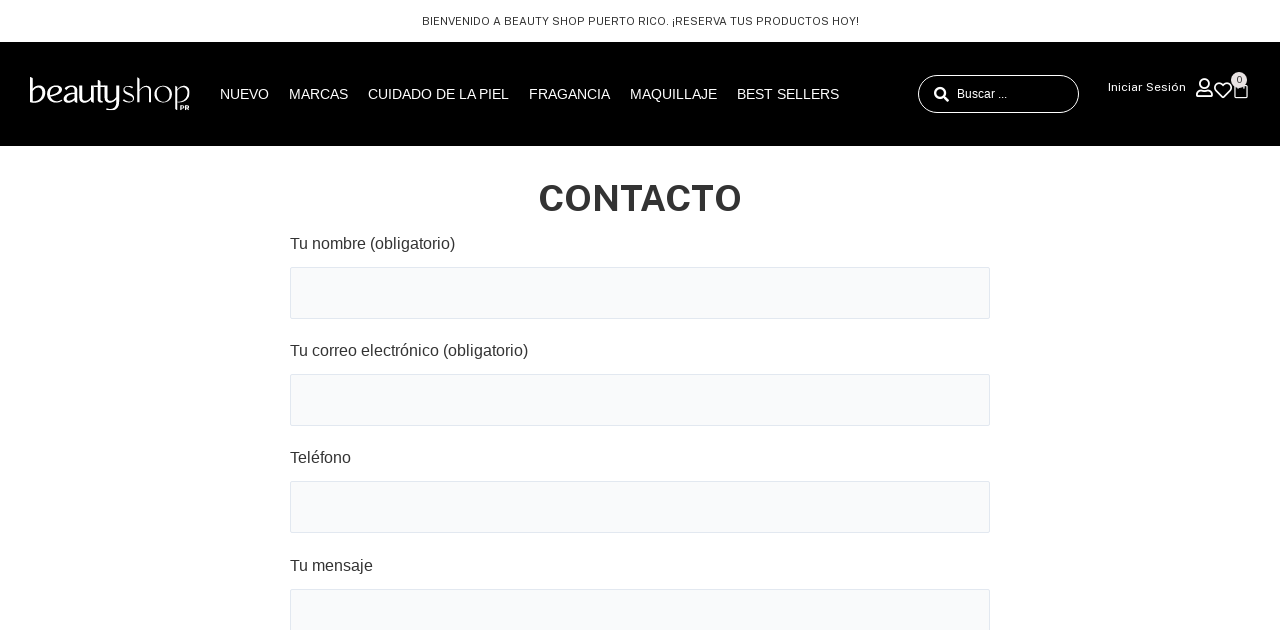

--- FILE ---
content_type: text/css
request_url: https://beautyshoppr.com/wp-content/uploads/elementor/css/post-12671.css?ver=1726157396
body_size: 477
content:
.elementor-12671 .elementor-element.elementor-element-1976100{--display:flex;--flex-direction:column;--container-widget-width:100%;--container-widget-height:initial;--container-widget-flex-grow:0;--container-widget-align-self:initial;--flex-wrap-mobile:wrap;--background-transition:0.3s;--padding-top:40px;--padding-bottom:40px;--padding-left:0px;--padding-right:0px;}.elementor-12671 .elementor-element.elementor-element-2f57610{text-align:center;}.elementor-12671 .elementor-element.elementor-element-f9469ec .wpcf7 *:not(.wpcf7-form-control):not(option), .elementor-12671 .elementor-element.elementor-element-f9469ec .wpcf7 .wpcf7-form-control.wpcf7-file{font-weight:500;}.elementor-12671 .elementor-element.elementor-element-f9469ec .wpcf7 span.wpcf7-not-valid-tip{margin:0px 0px 0px 0px;display:block;text-align:left;}.elementor-12671 .elementor-element.elementor-element-f9469ec .wpcf7 .wpcf7-form-control:not(.wpcf7-submit):not(.wpcf7-checkbox):not(.wpcf7-radio):not(.wpcf7-acceptance):not(.wpcf7-file){margin:10px 0px 0px 0px;}.elementor-12671 .elementor-element.elementor-element-f9469ec  .wpcf7 input.wpcf7-submit{font-family:"Public Sans", Sans-serif;font-size:15px;font-weight:400;text-transform:uppercase;line-height:22px;}.elementor-12671 .elementor-element.elementor-element-f9469ec .wpcf7 input.wpcf7-submit{padding:10px 60px 10px 60px;border-radius:4px 4px 4px 4px;}.elementor-12671 .elementor-element.elementor-element-f9469ec .wpcf7 input.wpcf7-submit:hover{background-color:#333333;}.elementor-12671 .elementor-element.elementor-element-f9469ec .wpcf7 div.wpcf7-response-output{text-align:left;}.elementor-12671 .elementor-element.elementor-element-f9469ec{width:var( --container-widget-width, 700px );max-width:700px;--container-widget-width:700px;--container-widget-flex-grow:0;}.elementor-12671 .elementor-element.elementor-element-f9469ec.elementor-element{--align-self:center;}@media(max-width:767px){.elementor-12671 .elementor-element.elementor-element-1976100{--padding-top:40px;--padding-bottom:40px;--padding-left:20px;--padding-right:20px;}}

--- FILE ---
content_type: text/css
request_url: https://beautyshoppr.com/wp-content/uploads/elementor/css/post-8560.css?ver=1726157119
body_size: 1165
content:
.elementor-8560 .elementor-element.elementor-element-8db95a8{--display:flex;--flex-direction:row;--container-widget-width:calc( ( 1 - var( --container-widget-flex-grow ) ) * 100% );--container-widget-height:100%;--container-widget-flex-grow:1;--container-widget-align-self:stretch;--flex-wrap-mobile:wrap;--align-items:center;--gap:0px 0px;--background-transition:0.3s;border-style:solid;--border-style:solid;border-width:1px 0px 0px 0px;--border-top-width:1px;--border-right-width:0px;--border-bottom-width:0px;--border-left-width:0px;border-color:#F0F0F0;--border-color:#F0F0F0;--margin-top:0px;--margin-bottom:0px;--margin-left:0px;--margin-right:0px;--padding-top:30px;--padding-bottom:30px;--padding-left:20px;--padding-right:20px;}.elementor-8560 .elementor-element.elementor-element-8db95a8, .elementor-8560 .elementor-element.elementor-element-8db95a8::before{--border-transition:0.3s;}.elementor-8560 .elementor-element.elementor-element-12cdd0b{--display:flex;--flex-direction:row;--container-widget-width:initial;--container-widget-height:100%;--container-widget-flex-grow:1;--container-widget-align-self:stretch;--flex-wrap-mobile:wrap;--background-transition:0.3s;}.elementor-8560 .elementor-element.elementor-element-e6bf3e7{text-align:left;width:auto;max-width:auto;}.elementor-8560 .elementor-element.elementor-element-e6bf3e7 img{width:157px;}.elementor-8560 .elementor-element.elementor-element-ff14bac{--display:flex;--flex-direction:row;--container-widget-width:calc( ( 1 - var( --container-widget-flex-grow ) ) * 100% );--container-widget-height:100%;--container-widget-flex-grow:1;--container-widget-align-self:stretch;--flex-wrap-mobile:wrap;--justify-content:center;--align-items:center;--background-transition:0.3s;}.elementor-8560 .elementor-element.elementor-element-9138db4{color:#000000;font-family:"Public Sans", Sans-serif;font-size:12px;font-weight:300;line-height:20px;width:auto;max-width:auto;}.elementor-8560 .elementor-element.elementor-element-ddff5d4{color:#000000;font-family:"Public Sans", Sans-serif;font-size:12px;font-weight:300;line-height:20px;width:auto;max-width:auto;}.elementor-8560 .elementor-element.elementor-element-656cc6a{color:#000000;font-family:"Public Sans", Sans-serif;font-size:12px;font-weight:300;line-height:20px;width:auto;max-width:auto;}.elementor-8560 .elementor-element.elementor-element-4a81a14{--display:flex;--flex-direction:column;--container-widget-width:100%;--container-widget-height:initial;--container-widget-flex-grow:0;--container-widget-align-self:initial;--flex-wrap-mobile:wrap;--background-transition:0.3s;}.elementor-8560 .elementor-element.elementor-element-0e69b03 .elementor-repeater-item-85bf5b3.elementor-social-icon{background-color:#00000000;}.elementor-8560 .elementor-element.elementor-element-0e69b03 .elementor-repeater-item-85bf5b3.elementor-social-icon i{color:#000000;}.elementor-8560 .elementor-element.elementor-element-0e69b03 .elementor-repeater-item-85bf5b3.elementor-social-icon svg{fill:#000000;}.elementor-8560 .elementor-element.elementor-element-0e69b03 .elementor-repeater-item-89c51a0.elementor-social-icon{background-color:#02010100;}.elementor-8560 .elementor-element.elementor-element-0e69b03 .elementor-repeater-item-89c51a0.elementor-social-icon i{color:#000000;}.elementor-8560 .elementor-element.elementor-element-0e69b03 .elementor-repeater-item-89c51a0.elementor-social-icon svg{fill:#000000;}.elementor-8560 .elementor-element.elementor-element-0e69b03{--grid-template-columns:repeat(0, auto);--icon-size:22px;--grid-column-gap:14px;--grid-row-gap:0px;}.elementor-8560 .elementor-element.elementor-element-0e69b03 .elementor-widget-container{text-align:right;}.elementor-8560 .elementor-element.elementor-element-0e69b03 .elementor-social-icon{--icon-padding:0em;}.elementor-8560 .elementor-element.elementor-element-f8c2639{--display:flex;--flex-direction:row;--container-widget-width:initial;--container-widget-height:100%;--container-widget-flex-grow:1;--container-widget-align-self:stretch;--flex-wrap-mobile:wrap;--justify-content:center;--flex-wrap:wrap;--background-transition:0.3s;border-style:solid;--border-style:solid;border-width:0px 0px 1px 0px;--border-top-width:0px;--border-right-width:0px;--border-bottom-width:1px;--border-left-width:0px;border-color:#333333;--border-color:#333333;--padding-top:15px;--padding-bottom:15px;--padding-left:20px;--padding-right:20px;}.elementor-8560 .elementor-element.elementor-element-f8c2639:not(.elementor-motion-effects-element-type-background), .elementor-8560 .elementor-element.elementor-element-f8c2639 > .elementor-motion-effects-container > .elementor-motion-effects-layer{background-color:#000000;}.elementor-8560 .elementor-element.elementor-element-f8c2639, .elementor-8560 .elementor-element.elementor-element-f8c2639::before{--border-transition:0.3s;}.elementor-8560 .elementor-element.elementor-element-90b6414 img{width:90px;}.elementor-8560 .elementor-element.elementor-element-90b6414{width:auto;max-width:auto;}.elementor-8560 .elementor-element.elementor-element-25e6268 img{width:56px;}.elementor-8560 .elementor-element.elementor-element-25e6268{width:auto;max-width:auto;}.elementor-8560 .elementor-element.elementor-element-7ea1984 img{width:112px;}.elementor-8560 .elementor-element.elementor-element-7ea1984{width:auto;max-width:auto;}.elementor-8560 .elementor-element.elementor-element-a25ac16 img{width:89px;}.elementor-8560 .elementor-element.elementor-element-a25ac16{width:auto;max-width:auto;}.elementor-8560 .elementor-element.elementor-element-97b323e img{width:87px;}.elementor-8560 .elementor-element.elementor-element-97b323e{width:auto;max-width:auto;}.elementor-8560 .elementor-element.elementor-element-4b7aaf4 img{width:72px;}.elementor-8560 .elementor-element.elementor-element-4b7aaf4{width:auto;max-width:auto;}.elementor-8560 .elementor-element.elementor-element-2b7e90a img{width:108px;}.elementor-8560 .elementor-element.elementor-element-2b7e90a{width:auto;max-width:auto;}.elementor-8560 .elementor-element.elementor-element-5233ae4 img{width:84px;}.elementor-8560 .elementor-element.elementor-element-5233ae4{width:auto;max-width:auto;}.elementor-8560 .elementor-element.elementor-element-d90afcf img{width:134px;}.elementor-8560 .elementor-element.elementor-element-d90afcf{width:auto;max-width:auto;}.elementor-8560 .elementor-element.elementor-element-147d582 img{width:78px;}.elementor-8560 .elementor-element.elementor-element-147d582{width:auto;max-width:auto;}.elementor-8560 .elementor-element.elementor-element-a1c4e03 img{width:76px;}.elementor-8560 .elementor-element.elementor-element-a1c4e03{width:auto;max-width:auto;}.elementor-8560 .elementor-element.elementor-element-7d8bf1b img{width:96px;}.elementor-8560 .elementor-element.elementor-element-7d8bf1b{width:auto;max-width:auto;}.elementor-8560 .elementor-element.elementor-element-c1f9917{--display:flex;--flex-direction:column;--container-widget-width:100%;--container-widget-height:initial;--container-widget-flex-grow:0;--container-widget-align-self:initial;--flex-wrap-mobile:wrap;--background-transition:0.3s;--padding-top:12px;--padding-bottom:12px;--padding-left:0px;--padding-right:0px;}.elementor-8560 .elementor-element.elementor-element-c1f9917:not(.elementor-motion-effects-element-type-background), .elementor-8560 .elementor-element.elementor-element-c1f9917 > .elementor-motion-effects-container > .elementor-motion-effects-layer{background-color:#000000;}.elementor-8560 .elementor-element.elementor-element-c1f9917, .elementor-8560 .elementor-element.elementor-element-c1f9917::before{--border-transition:0.3s;}.elementor-8560 .elementor-element.elementor-element-c60432a{text-align:center;color:#747474;font-family:"Public Sans", Sans-serif;font-size:10px;font-weight:300;line-height:20px;}@media(max-width:1024px){.elementor-8560 .elementor-element.elementor-element-f8c2639{--flex-direction:row;--container-widget-width:initial;--container-widget-height:100%;--container-widget-flex-grow:1;--container-widget-align-self:stretch;--flex-wrap-mobile:wrap;--justify-content:center;--flex-wrap:wrap;}.elementor-8560 .elementor-element.elementor-element-90b6414 img{width:90px;}}@media(max-width:767px){.elementor-8560 .elementor-element.elementor-element-8db95a8{--flex-direction:column;--container-widget-width:100%;--container-widget-height:initial;--container-widget-flex-grow:0;--container-widget-align-self:initial;--flex-wrap-mobile:wrap;--gap:13px 13px;}.elementor-8560 .elementor-element.elementor-element-12cdd0b{--flex-direction:row;--container-widget-width:initial;--container-widget-height:100%;--container-widget-flex-grow:1;--container-widget-align-self:stretch;--flex-wrap-mobile:wrap;--justify-content:center;}.elementor-8560 .elementor-element.elementor-element-0e69b03 .elementor-widget-container{text-align:center;}.elementor-8560 .elementor-element.elementor-element-f8c2639{--justify-content:space-evenly;--padding-top:20px;--padding-bottom:20px;--padding-left:20px;--padding-right:20px;}}@media(min-width:768px){.elementor-8560 .elementor-element.elementor-element-12cdd0b{--width:25%;}.elementor-8560 .elementor-element.elementor-element-ff14bac{--width:50%;}.elementor-8560 .elementor-element.elementor-element-4a81a14{--width:25%;}}/* Start custom CSS for text-editor, class: .elementor-element-9138db4 */.elementor-8560 .elementor-element.elementor-element-9138db4 p {margin:0;}/* End custom CSS */
/* Start custom CSS for text-editor, class: .elementor-element-ddff5d4 */.elementor-8560 .elementor-element.elementor-element-ddff5d4 p {margin:0;}/* End custom CSS */
/* Start custom CSS for text-editor, class: .elementor-element-656cc6a */.elementor-8560 .elementor-element.elementor-element-656cc6a p {margin:0;}/* End custom CSS */

--- FILE ---
content_type: text/css
request_url: https://beautyshoppr.com/wp-content/themes/astra-child/style.css?ver=1.0.6
body_size: 2926
content:
/**
Theme Name: Astra Child
Author: Brainstorm Force
Author URI: http://wpastra.com/about/
Description: Astra is the fastest, fully customizable & beautiful theme suitable for blogs, personal portfolios and business websites. It is very lightweight (less than 50KB on frontend) and offers unparalleled speed. Built with SEO in mind, Astra comes with schema.org code integrated so search engines will love your site. Astra offers plenty of sidebar options and widget areas giving you a full control for customizations. Furthermore, we have included special features and templates so feel free to choose any of your favorite page builder plugin to create pages flexibly. Some of the other features: # WooCommerce Ready # Responsive # Compatible with major plugins # Translation Ready # Extendible with premium addons # Regularly updated # Designed, Developed, Maintained & Supported by Brainstorm Force. Looking for a perfect base theme? Look no further. Astra is fast, fully customizable and beautiful theme!
Version: 1.0.0
License: GNU General Public License v2 or later
License URI: http://www.gnu.org/licenses/gpl-2.0.html
Text Domain: astra-child
Template: astra
*/
body, html {overflow-x:hidden}
select {
    -webkit-appearance: none;
    background:url(/wp-content/uploads/2023/10/ic-arrow_down.svg) no-repeat 98%;
}
.woocommerce div.product form.cart .variations td, .woocommerce div.product form.cart .variations th {
    text-align: left;
    padding: 10px 0;
}
.color-variable-items-wrapper .variable-item, .color-variable-items-wrapper .variable-item-span-color {
    border-radius: 100% !important;
}
.woocommerce-message {
    border-top-color: transparent !important;
}
.woocommerce-message::before {
    color: #000;
}
.woocommerce-error::before {top: auto;}
.woocommerce a.remove {color:#333 !important}
.woocommerce-error {
    border-top-color: #b81c23;
    padding: 20px 0 20px 40px !important;
    margin: 0 0 20px 0 !important;
}
.logged-in ul.woocommerce-error.login-failed {display:none}
.cart_totals h2 {
    text-transform: initial;
    font-size: 30px;
}
woocommerce-cart .ast-article-single {
    padding: 0;
}
#add_payment_method .wc-proceed-to-checkout a.checkout-button, .woocommerce-cart .wc-proceed-to-checkout a.checkout-button, .woocommerce-checkout .wc-proceed-to-checkout a.checkout-button {background:#000}
#add_payment_method .wc-proceed-to-checkout a.checkout-button, .woocommerce-cart .wc-proceed-to-checkout a.checkout-button:hover, .woocommerce-checkout .wc-proceed-to-checkout a.checkout-button:hover,
.woocommerce #payment #place_order, .woocommerce-page #payment #place_order,
.woocommerce #payment #place_order:hover, .woocommerce-page #payment #place_order:hover {background:#333}
.woocommerce-info {
    border-top-color: #ccc;
}
.woocommerce-info::before {
    color: #333;
}

.woocommerce-order-received #primary {
    padding: 0;
    margin: 0 auto;
    max-width: 840px;
}
.woocommerce-order-received p.woocommerce-notice.woocommerce-notice--success.woocommerce-thankyou-order-received {
    font-size: 20px;
    font-weight: bold;
    margin: 20px 0 30px;
}
.woocommerce-order-received .woocommerce ul.order_details {
    padding-left: 0;
}
.woocommerce-order-received section.woocommerce-order-details {
    margin: 60px 0 30px;
}
.woocommerce-order-received section.woocommerce-customer-details {
    padding: 30px 0;
}
.woocommerce-order-received .wc-booking-summary {
    border: none;
    padding: 0;
    color: #000;
}
.woocommerce-order-received span.status-paid {
    display: none;
}
.woocommerce-order-received .order-again a.button {
    background: #000;
    color: #fff;
    font-weight: normal;
    padding: 13px 30px;
}
.woocommerce-order-received .order-again a.button:hover {background:#333}

.woocommerce-form .woocommerce-button.button {color:#fff; background:#000; padding:12px 40px; font-size:14px; line-height:20px; font-weight:normal}
.woocommerce-form .woocommerce-button.button:hover {background:#333; color:#fff}
button.woocommerce-Button.button,
button.woocommerce-button.button{
    font-size: 14px;
    line-height: 20px;
    font-weight: normal;
    color: #fff !important;
    background: #000 !important;
    border-radius: 3px;
    padding: 11px 40px; text-transform:uppercase;
}
button.woocommerce-Button.button:hover,
button.woocommerce-button.button:hover {background:#333 !important; color:#fff !important}
.woocommerce .woocommerce-form-login .woocommerce-form-login__rememberme {
    display: block;
    margin: 10px 0;
}
.select2-container--default .select2-results__option--highlighted[aria-selected], .select2-container--default .select2-results__option--highlighted[data-selected] {
    background-color: #999;
}

.single-product .product-type-booking .et_column {width:100% !important;}
.single-product .product-type-booking .product_title {text-align:center !important; margin-bottom:20px !important; font-size:32px !important;}
.single-product .product-type-booking .et_product-block > .price,
.single-product .product-type-booking .etheme-woocommerce-product-gallery,
.single-product .product-type-booking .product_meta,
.single-product .product-type-booking .single-product-socials,
.single-product .product-type-booking .related-products-wrapper,
.single-product .product-type-booking div#product-addons-total,
.single-product .product-type-booking .wc_bookings_field_persons,
.single-product .product-type-booking .wc-bookings-booking-form .wc-bookings-booking-cost {display:none !important;}
.single-product .product-type-booking .wc-bookings-booking-form,
.single-product .product-type-booking .wc-pao-addon-container { margin:0 auto 20px auto; border:none; padding:0;}
.single-product .product-type-booking button.single_add_to_cart_button {
    margin: auto !important; font-size:16px !important; padding:13px !important; border:none !important;
}
.single-product .product-type-booking button.single_add_to_cart_button:hover {font-size:16px !important;}
.single-product .product-type-booking .wc-bookings-booking-form label,
.single-product .product-type-booking .wc-pao-addon-name {
    display: block;
    font-weight: bold;
    font-size: 16px;
    margin-bottom:5px; line-height:25px; color:#333;
}
.single-product .product-type-booking .wc-bookings-date-picker {padding:0; border:none;}
.single-product .product-type-booking .wc-pao-addon-container select,
.single-product .product-type-booking .wc-pao-addon-container textarea,
.single-product .product-type-booking .wc-bookings-booking-form select {border:1px solid #ccc; color:#333; font-weight:bold;}
.single-product .product-type-booking .wc-bookings-date-picker .ui-datepicker td {border-top: 1px solid #ccc;
    border-right: 1px solid #ccc;}
.single-product .product-type-booking table thead {
    border-bottom: 1px solid #ccc;
}
.single-product .product-type-booking .wc-bookings-date-picker .ui-widget-content {box-shadow:none;}
.single-product .product-type-booking .wc-bookings-date-picker .ui-datepicker {
    border: 1px solid #ccc !important;
}
.single-product .product-type-booking .wc-bookings-date-picker .ui-datepicker-header {background:transparent; border:none;}
.single-product .product-type-booking .wc-bookings-date-picker .ui-datepicker .ui-datepicker-title {
    line-height: 35px;
    font-weight: bold;
    padding: 0;
    font-size: 22px;
    color:#333; 
}
.single-product .product-type-booking .wc-bookings-date-picker .ui-datepicker .ui-datepicker-prev, 
.single-product .product-type-booking .wc-bookings-date-picker .ui-datepicker .ui-datepicker-next {
    background: #333;
}
.single-product .product-type-booking .ui-datepicker .ui-datepicker-next {right:0;}
.single-product .product-type-booking .ui-datepicker .ui-datepicker-prev {
    left: 0px;
}
.single-product .product-type-booking .wc-bookings-date-picker .ui-datepicker th {
    border-top: 1px solid #ccc;
}
.single-product .product-type-booking .wc-bookings-date-picker .ui-datepicker td.partial_booked a,
.single-product .product-type-booking .wc-bookings-date-picker .ui-datepicker td.bookable a,
.single-product .product-type-booking .wc-bookings-booking-form .block-picker li:nth-child(odd) a:hover,
.single-product .product-type-booking .wc-bookings-booking-form .block-picker li:nth-child(even) a:hover{
    background-color: #01C68E !important;
    color: #fff !important;
}
.single-product .product-type-booking .wc-bookings-date-picker .ui-datepicker td.bookable a.ui-state-active,
.single-product .product-type-booking .wc-bookings-date-picker .ui-datepicker td.partial_booked a.ui-state-active,
.single-product .product-type-booking .wc-bookings-date-picker .ui-datepicker td.bookable-range .ui-state-default,
.single-product .product-type-booking .wc-bookings-booking-form .block-picker li a.selected {
    background-color: #333 !important;
    color: #fff !important;
	width:100%;
}
.single-product .product-type-booking button.single_add_to_cart_button {background-color:#000; width:100%}
.single-product .product-type-booking button.single_add_to_cart_button:hover {background-color:#333}
.single-product .product-type-booking table th:last-child {text-align:center;}
.wc-bookings-date-picker .ui-datepicker .ui-datepicker-prev span, .wc-bookings-date-picker .ui-datepicker .ui-datepicker-next span {margin-top:-8px}


.woocommerce-MyAccount-navigation ul {list-style: none;
    margin: 0;
    padding: 0;}
.woocommerce-MyAccount-navigation li {padding-left:30px; background:url(/wp-content/uploads/2023/10/ic-account-detalle.svg) no-repeat 0px 4px;
    padding-bottom: 7px; border-bottom:1px solid #F1F1F1; margin-bottom:7px; font-size:14px; font-weight:500; color:#333;
}
.woocommerce-MyAccount-navigation li:hover a, .woocommerce-MyAccount-navigation li.is-active a {color:#01C68E;}
.woocommerce-MyAccount-navigation li.woocommerce-MyAccount-navigation-link--dashboard {background:url(/wp-content/uploads/2023/10/ic-account-desktop.svg) no-repeat 0px 4px}
.woocommerce-MyAccount-navigation li.woocommerce-MyAccount-navigation-link--orders {background:url(/wp-content/uploads/2023/10/ic-account-pedidos.svg) no-repeat 0px 4px}
.woocommerce-MyAccount-navigation li.woocommerce-MyAccount-navigation-link--edit-address {background:url(/wp-content/uploads/2023/10/ic-account-direcciones.svg) no-repeat 0px 4px}
.woocommerce-MyAccount-navigation li.woocommerce-MyAccount-navigation-link--edit-account {background:url(/wp-content/uploads/2023/10/ic-account-detalle.svg) no-repeat 0px 4px}
.woocommerce-MyAccount-navigation li.woocommerce-MyAccount-navigation-link--bookings {background:url(/wp-content/uploads/2023/10/ic-account-reservas.svg) no-repeat 0px 4px}
.woocommerce-MyAccount-navigation li.woocommerce-MyAccount-navigation-link--customer-logout {background:url(/wp-content/uploads/2023/10/ic-account-salir.svg) no-repeat 0px 4px}
.woocommerce-MyAccount-navigation li.woocommerce-MyAccount-navigation-link--wishlist {background:url(/wp-content/uploads/2023/10/ic-account-wishlist.svg) no-repeat 0px 4px}

.woocommerce-MyAccount-navigation li:hover.woocommerce-MyAccount-navigation-link--dashboard,
.woocommerce-MyAccount-navigation li.woocommerce-MyAccount-navigation-link--dashboard.is-active {background:url(/wp-content/uploads/2023/10/ic-account-desktop-gr.svg) no-repeat 0px 4px; color:#01C68E;}
.woocommerce-MyAccount-navigation li:hover.woocommerce-MyAccount-navigation-link--orders,
.woocommerce-MyAccount-navigation li.woocommerce-MyAccount-navigation-link--orders.is-active {background:url(/wp-content/uploads/2023/10/ic-account-pedidos-gr.svg) no-repeat 0px 4px; color:#01C68E;}
.woocommerce-MyAccount-navigation li:hover.woocommerce-MyAccount-navigation-link--edit-address,
.woocommerce-MyAccount-navigation li.woocommerce-MyAccount-navigation-link--edit-address.is-active {background:url(/wp-content/uploads/2023/10/ic-account-direcciones-gr.svg) no-repeat 0px 4px; color:#01C68E;}
.woocommerce-MyAccount-navigation li:hover.woocommerce-MyAccount-navigation-link--edit-account,
.woocommerce-MyAccount-navigation li.woocommerce-MyAccount-navigation-link--edit-account.is-active {background:url(/wp-content/uploads/2023/10/ic-account-detalle-gr.svg) no-repeat 0px 4px; color:#01C68E;}
.woocommerce-MyAccount-navigation li:hover.woocommerce-MyAccount-navigation-link--bookings,
.woocommerce-MyAccount-navigation li.woocommerce-MyAccount-navigation-link--bookings.is-active {background:url(/wp-content/uploads/2023/10/ic-account-reservas-gr.svg) no-repeat 0px 4px; color:#01C68E;}
.woocommerce-MyAccount-navigation li:hover.woocommerce-MyAccount-navigation-link--customer-logout,
.woocommerce-MyAccount-navigation li.woocommerce-MyAccount-navigation-link--customer-logout.is-active {background:url(/wp-content/uploads/2023/10/ic-account-salir-gr.svg) no-repeat 0px 4px; color:#01C68E;}
.woocommerce-MyAccount-navigation li:hover.woocommerce-MyAccount-navigation-link--wishlist,
.woocommerce-MyAccount-navigation li.woocommerce-MyAccount-navigation-link--wishlist.is-active {background:url(/wp-content/uploads/2023/10/ic-account-wishlist-gr.svg) no-repeat 0px 4px; color:#01C68E;}


@media (max-width:768px) {
    select {
        background-position: 95% center;
    }
}

.cf7-accept .wpcf7-form-control-wrap {
    width: 44px !important;
    float: left;
}

/* Alinear el checkbox de aceptación de CF7 en una sola línea */
.wpcf7-form .wpcf7-acceptance {
  display: flex;
  align-items: flex-start;
  gap: 0.5em; /* espacio entre checkbox y texto */
}

.wpcf7-form .wpcf7-acceptance input[type="checkbox"] {
  margin-top: 3px; /* alinear verticalmente */
}

.wpcf7-form .wpcf7-acceptance .wpcf7-list-item {
  display: flex;
  align-items: flex-start;
}

/* Opcional: permitir que el texto largo se corte correctamente */
.wpcf7-form .wpcf7-acceptance label {
  display: inline;
  line-height: 1.4;
}




--- FILE ---
content_type: text/css
request_url: https://beautyshoppr.com/wp-content/uploads/elementor/css/post-9905.css?ver=1726157119
body_size: 700
content:
.elementor-9905 .elementor-element.elementor-element-fe74c7d{--display:flex;--flex-direction:column;--container-widget-width:100%;--container-widget-height:initial;--container-widget-flex-grow:0;--container-widget-align-self:initial;--flex-wrap-mobile:wrap;--overflow:hidden;--background-transition:0.3s;--margin-top:0px;--margin-bottom:0px;--margin-left:0px;--margin-right:0px;--padding-top:0px;--padding-bottom:0px;--padding-left:0px;--padding-right:0px;}.elementor-9905 .elementor-element.elementor-element-063aa0c .elementor-button{font-family:"Public Sans", Sans-serif;font-size:15px;font-weight:500;line-height:44px;fill:#FFFFFF;color:#FFFFFF;background-color:#000000;border-style:solid;border-width:1px 1px 1px 1px;border-color:#FFFFFF;border-radius:50px 50px 50px 50px;padding:0px 0px 0px 0px;}.elementor-9905 .elementor-element.elementor-element-063aa0c .elementor-button:hover, .elementor-9905 .elementor-element.elementor-element-063aa0c .elementor-button:focus{background-color:#333333;}.elementor-9905 .elementor-element.elementor-element-063aa0c{width:100%;max-width:100%;}.elementor-9905 .elementor-element.elementor-element-c3fde5e .elementor-button{font-family:"Public Sans", Sans-serif;font-size:15px;font-weight:500;line-height:44px;fill:#FFFFFF;color:#FFFFFF;background-color:#000000;border-style:solid;border-width:1px 1px 1px 1px;border-color:#FFFFFF;border-radius:50px 50px 50px 50px;padding:0px 0px 0px 0px;}.elementor-9905 .elementor-element.elementor-element-c3fde5e .elementor-button:hover, .elementor-9905 .elementor-element.elementor-element-c3fde5e .elementor-button:focus{background-color:#333333;}.elementor-9905 .elementor-element.elementor-element-c3fde5e{width:100%;max-width:100%;}.elementor-9905 .elementor-element.elementor-element-9a61eee .jet-ajax-search__form{background-color:#FCF5F300;}.elementor-9905 .elementor-element.elementor-element-9a61eee .jet-ajax-search__field{font-size:15px;line-height:44px;color:#333333;background-color:#FCF5F3;border-color:#02010100;padding:0px 20px 0px 45px;border-radius:50px 50px 50px 50px;}.elementor-9905 .elementor-element.elementor-element-9a61eee .jet-ajax-search__field::placeholder{font-size:15px;line-height:44px;}.elementor-9905 .elementor-element.elementor-element-9a61eee .jet-ajax-search__field-icon{font-size:15px;}body:not(.rtl) .elementor-9905 .elementor-element.elementor-element-9a61eee .jet-ajax-search__field-icon{left:21px;}body.rtl .elementor-9905 .elementor-element.elementor-element-9a61eee .jet-ajax-search__field-icon{right:21px;}.elementor-9905 .elementor-element.elementor-element-9a61eee .jet-ajax-search__results-area{box-shadow:0px 0px 10px 0px rgba(0,0,0,0.5);}.elementor-9905 .elementor-element.elementor-element-9a61eee .jet-ajax-search__results-slide{overflow-y:auto;max-height:500px;}.elementor-9905 .elementor-element.elementor-element-9a61eee .jet-ajax-search__results-slide::-webkit-scrollbar{background-color:#F1F1F1;}.elementor-9905 .elementor-element.elementor-element-9a61eee .jet-ajax-search__results-slide::-webkit-scrollbar-thumb{background-color:#333333;}.elementor-9905 .elementor-element.elementor-element-9a61eee .jet-ajax-search__item-title{font-size:16px;text-decoration:none;}.elementor-9905 .elementor-element.elementor-element-9a61eee .jet-ajax-search__item-content{font-size:14px;}.elementor-9905 .elementor-element.elementor-element-9a61eee .jet-ajax-search__full-results{color:#333333;}.elementor-9905 .elementor-element.elementor-element-9a61eee .jet-ajax-search__source-results-item_icon svg{width:24px;}.elementor-9905 .elementor-element.elementor-element-9a61eee .jet-ajax-search__source-results-item_icon{font-size:24px;}.elementor-9905 .elementor-element.elementor-element-9a61eee .jet-ajax-search__message{color:#333333;}.elementor-9905 .elementor-element.elementor-element-9a61eee .jet-ajax-search__spinner{color:#333333;}.elementor-9905 .elementor-element.elementor-element-9a61eee{width:100%;max-width:100%;}/* Start custom CSS for button, class: .elementor-element-063aa0c */.elementor-9905 .elementor-element.elementor-element-063aa0c .elementor-button {width:100%;}/* End custom CSS */
/* Start custom CSS for button, class: .elementor-element-c3fde5e */.elementor-9905 .elementor-element.elementor-element-c3fde5e .elementor-button {width:100%;}/* End custom CSS */

--- FILE ---
content_type: image/svg+xml
request_url: https://beautyshoppr.com/wp-content/uploads/2023/09/ft-logo-lancome.svg
body_size: 16111
content:
<svg xmlns="http://www.w3.org/2000/svg" width="90" height="24" viewBox="0 0 90 24" fill="none"><g clip-path="url(#clip0_933_204)"><path d="M78.8797 16.4316C77.5384 16.4316 76.197 16.4316 74.8557 16.4316C75.0288 16.3031 75.2451 16.1746 75.3749 16.0461C75.7211 15.7034 75.7643 15.2751 75.7211 14.8468C75.6345 13.8617 75.4615 12.9195 75.3317 11.9772C75.2018 11.1206 75.1153 10.2211 74.9855 9.36453C74.8557 8.29376 74.6826 7.18017 74.5528 6.10941C74.5528 6.02375 74.5095 5.93808 74.4663 5.76676C74.3797 5.93808 74.3365 6.02375 74.2932 6.15224C73.3845 8.29376 72.4759 10.4781 71.524 12.6196C71.2211 13.3478 70.9182 14.0331 70.6153 14.7612C70.572 14.8468 70.5288 14.9325 70.4422 15.061C70.3557 14.8897 70.2692 14.804 70.2259 14.7183C69.1009 12.3198 68.0192 9.92132 66.8942 7.52281C66.7211 7.13734 66.5047 6.70903 66.3317 6.32356C66.2884 6.28073 66.2451 6.19507 66.2018 6.10941C66.1586 6.19507 66.1153 6.2379 66.1153 6.28073C65.9855 7.47998 65.8557 8.67924 65.7259 9.92132C65.5961 11.3776 65.423 12.8338 65.2499 14.29C65.2067 14.6327 65.1634 14.9325 65.1634 15.2751C65.1201 15.7463 65.3365 16.1746 65.7692 16.3459C65.899 16.3887 66.072 16.4316 66.2884 16.5172C65.2932 16.5172 64.3413 16.5172 63.4326 16.5172C63.4326 16.5172 63.4326 16.4744 63.4759 16.4744C64.1249 16.3031 64.4278 15.8319 64.5143 15.1895C64.6009 14.7183 64.6442 14.2044 64.6874 13.7332C64.8605 12.1913 65.0336 10.6494 65.2067 9.15037C65.3365 8.12244 65.423 7.05168 65.5528 6.02375C65.5961 5.55261 65.5095 5.1243 65.3365 4.73883C65.2067 4.43902 64.9903 4.22486 64.6874 4.09637C64.5576 4.05354 64.4711 4.01071 64.3413 3.92505C65.3797 3.92505 66.4182 3.92505 67.4999 3.92505C68.7115 6.53771 69.923 9.15037 71.1778 11.8487C72.3461 9.15037 73.4711 6.53771 74.5961 3.92505C75.5913 3.92505 76.5865 3.92505 77.5817 3.92505V3.96788C77.5384 4.01071 77.4518 4.01071 77.4086 4.05354C76.8893 4.26769 76.5865 4.61034 76.4999 5.16713C76.4567 5.46695 76.4999 5.76676 76.5432 6.06658C76.673 7.00885 76.7595 7.95112 76.8893 8.85056C77.0624 10.1783 77.2355 11.4632 77.4086 12.791C77.4951 13.3478 77.5384 13.9046 77.6249 14.4185C77.6682 14.7612 77.7547 15.1038 77.8845 15.4465C78.0143 15.9176 78.3172 16.2602 78.8365 16.3887C78.8797 16.3887 78.8797 16.4316 78.923 16.4316C78.8797 16.3887 78.8797 16.4316 78.8797 16.4316Z" fill="#A5A5A5"></path><path d="M63 9.96416C63 11.6346 62.5241 13.0051 61.6154 14.1616C60.4904 15.5321 59.0193 16.3459 57.2452 16.5172C55.9039 16.6457 54.6491 16.5172 53.4375 15.9176C52.6154 15.5321 51.8798 14.9325 51.2741 14.2472C50.5385 13.3906 50.1058 12.3627 49.8895 11.2491C49.6298 9.92133 49.7597 8.59358 50.3654 7.39433C50.9279 6.19507 51.7933 5.2528 52.9616 4.56751C53.8702 4.01072 54.8654 3.79656 55.9472 3.66807C57.1154 3.53958 58.1972 3.75373 59.2356 4.22487C60.0577 4.56751 60.75 5.12431 61.3558 5.76677C61.702 6.15224 62.0481 6.58055 62.3077 7.05168C62.7404 7.99396 63 8.97906 63 9.96416ZM60.4472 10.1355C60.4039 9.66435 60.4039 9.10755 60.3173 8.59358C60.2308 7.69414 59.9712 6.83753 59.5385 6.06658C58.6298 4.31053 56.5529 3.79656 54.9952 4.39619C54.1298 4.73883 53.4808 5.33846 53.0914 6.15224C52.3991 7.47999 52.226 8.8934 52.226 10.3496C52.226 10.521 52.226 10.7351 52.2693 10.9064C52.3558 11.4204 52.3991 11.9344 52.4856 12.4912C52.5722 12.9623 52.7885 13.3906 53.0048 13.8189C53.4375 14.7184 54.0433 15.4465 55.0385 15.8319C55.9472 16.1746 56.8125 16.1746 57.6779 15.7463C58.5866 15.318 59.2356 14.6755 59.6683 13.7761C60.0145 13.048 60.3173 12.277 60.3606 11.5061C60.4039 11.0778 60.4472 10.6066 60.4472 10.1355Z" fill="#A5A5A5"></path><path d="M26.3942 5.89504C26.3942 5.9807 26.3942 6.10919 26.3942 6.19485C26.3942 9.19299 26.3942 12.1483 26.3942 15.1464C26.3942 15.5747 26.524 15.9602 26.8702 16.2172C26.9567 16.3029 27.1298 16.3457 27.2596 16.3885C27.3894 16.4314 27.5192 16.4314 27.6057 16.517C26.5673 16.517 25.5288 16.517 24.4038 16.517C24.5336 16.4742 24.6202 16.4314 24.6634 16.3885C25.5288 16.1315 25.6153 15.7889 25.7019 15.0608C25.7019 15.0179 25.7019 14.9751 25.7019 14.8895C25.7019 11.8057 25.7019 8.76469 25.7019 5.68089C25.7019 5.4239 25.6586 5.20975 25.6153 4.95277C25.4855 4.52446 25.2259 4.18182 24.7932 4.0105C24.6634 3.96767 24.5769 3.92484 24.4471 3.882C24.6202 3.79634 26.8269 3.75351 27.6057 3.79634C29.899 6.58033 32.1923 9.40714 34.5288 12.2768C34.5288 12.1483 34.5721 12.1055 34.5721 12.0198C34.5721 9.87828 34.5721 7.73675 34.5721 5.59523C34.5721 5.25258 34.5288 4.95277 34.399 4.65295C34.2259 4.31031 34.0096 4.05333 33.6202 3.92484C33.5336 3.882 33.4471 3.882 33.3605 3.79634C34.4855 3.79634 35.524 3.79634 36.649 3.79634C36.5192 3.83917 36.4327 3.882 36.3461 3.92484C35.6971 4.13899 35.3509 4.61012 35.3077 5.25258C35.3077 5.4239 35.2644 5.5524 35.2644 5.72372C35.2644 9.19299 35.2644 12.6623 35.2644 16.1744C35.2644 16.3029 35.2644 16.4314 35.2211 16.5598C35.048 16.6027 34.9615 16.517 34.875 16.3885C33.923 15.1893 33.0144 14.0328 32.0625 12.8336C30.8942 11.3773 29.7259 9.92111 28.6009 8.46487C27.9952 7.69392 27.3894 6.92297 26.7403 6.15202C26.6538 6.02353 26.5673 5.93787 26.4807 5.85221C26.4375 5.85221 26.4375 5.89504 26.3942 5.89504Z" fill="#A5A5A5"></path><path d="M80.3943 16.4744C81.3029 16.303 81.6491 15.7034 81.7356 14.8896C81.7356 14.804 81.7356 14.7611 81.7356 14.6755C81.7356 11.6345 81.7356 8.63638 81.7356 5.59541C81.7356 5.29559 81.6924 4.99578 81.5626 4.7388C81.4327 4.35332 81.1731 4.13917 80.7837 4.01068C80.7404 4.01068 80.6539 3.96785 80.6106 3.88219C83.6827 3.88219 86.7981 3.83936 89.9135 3.83936C89.9568 4.65314 89.9568 5.42409 90.0001 6.23787C90.0001 6.23787 90.0001 6.23787 89.9568 6.23787C89.9135 6.02371 89.8702 5.85239 89.827 5.63824C89.6106 4.99578 89.1347 4.61031 88.5289 4.43898C88.0962 4.31049 87.6635 4.22483 87.1876 4.26766C86.2789 4.26766 85.4135 4.26766 84.5049 4.26766C84.3318 4.26766 84.1587 4.26766 83.9856 4.31049C83.7693 4.31049 83.6395 4.43898 83.5962 4.65314C83.5529 4.78163 83.5529 4.91012 83.5529 5.03861C83.5529 6.23787 83.5529 7.43712 83.5529 8.67921C83.5529 9.06468 83.6395 9.15034 83.9856 9.15034C85.1106 9.15034 86.2356 9.15034 87.3606 9.15034C87.9664 9.15034 88.3991 8.85053 88.5722 8.2509C88.6154 8.16524 88.6154 8.03675 88.702 7.95109C88.702 8.93619 88.702 9.92129 88.702 10.9064C88.702 10.9064 88.702 10.9064 88.6587 10.9064C88.6587 10.8636 88.6154 10.7779 88.6154 10.7351C88.5722 10.4781 88.4856 10.2211 88.3126 10.007C88.0097 9.66431 87.6202 9.62148 87.1876 9.62148C86.2789 9.62148 85.3702 9.62148 84.4616 9.62148C84.3318 9.62148 84.202 9.62148 84.0289 9.62148C83.6827 9.66431 83.5529 9.7928 83.5097 10.1354C83.5097 10.1783 83.5097 10.2639 83.5097 10.3068C83.5097 12.0628 83.5097 13.8189 83.5097 15.5749C83.5097 16.0889 83.5962 16.1746 84.1154 16.1746C85.2837 16.1746 86.452 16.1746 87.6202 16.1317C88.0529 16.1317 88.4424 16.0032 88.8318 15.8319C89.3943 15.5749 89.6972 15.1038 89.827 14.5042C89.8702 14.3757 89.8702 14.2472 89.9568 14.1615C89.9135 14.9753 89.9135 15.7462 89.8702 16.56C86.7116 16.4744 83.5529 16.4744 80.3943 16.4744Z" fill="#A5A5A5"></path><path d="M23.0626 16.5172C21.8078 16.5172 20.5097 16.5172 19.2549 16.5172V16.4743C19.3415 16.4315 19.428 16.4315 19.5145 16.3887C19.8174 16.2173 19.9905 16.046 19.9905 15.6606C19.9905 15.3179 19.904 15.0181 19.7742 14.7611C19.3415 13.6903 18.8655 12.6196 18.4328 11.5488C18.3895 11.4632 18.3895 11.4203 18.3463 11.3347C18.2597 11.1205 18.1299 11.0349 17.8703 11.0349C16.8318 11.0349 15.8367 11.0349 14.7982 11.0349C14.452 11.0349 14.2357 11.1633 14.1059 11.506C13.6299 12.7052 13.1107 13.8617 12.6347 15.0609C12.5482 15.2751 12.5049 15.4892 12.4617 15.7034C12.4184 16.046 12.6347 16.2602 12.8943 16.3458C13.1107 16.4315 13.2838 16.4315 13.5001 16.5172C12.5482 16.5172 11.6395 16.5172 10.6011 16.5172C11.4232 16.2602 11.7261 15.6177 11.9857 14.9753C13.1972 12.1484 14.4088 9.32163 15.577 6.49482C15.9232 5.68104 16.2693 4.86726 16.6155 4.05348C16.702 3.88215 16.7453 3.75366 16.9184 3.75366C17.0915 3.75366 17.178 3.88215 17.2213 4.01065C17.4809 4.6531 17.7838 5.29556 18.0434 5.93802C18.952 8.07955 19.8607 10.2211 20.7693 12.3626C21.1588 13.3049 21.5482 14.2471 21.9809 15.1466C22.1107 15.4464 22.2838 15.7462 22.5001 16.0032C22.6299 16.2173 22.8463 16.3458 23.0626 16.5172ZM17.9136 10.3067C17.8703 10.1782 17.8703 10.0926 17.827 10.0498C17.6972 9.70711 17.5674 9.36446 17.4376 9.02182C17.178 8.2937 16.9184 7.56558 16.6588 6.83746C16.6155 6.70897 16.529 6.58048 16.4857 6.45199C16.3992 6.36633 16.3126 6.36633 16.2693 6.45199C16.1828 6.58048 16.1395 6.70897 16.0963 6.83746C15.6636 7.86539 15.2742 8.8505 14.8847 9.87843C14.8415 9.92126 14.8415 10.0069 14.7982 10.0498C14.7549 10.2211 14.7982 10.3067 14.9713 10.3067C15.0145 10.3067 15.0578 10.3067 15.1443 10.3067C15.9665 10.3067 16.7886 10.3067 17.6107 10.3067C17.6972 10.3496 17.7838 10.3067 17.9136 10.3067Z" fill="#A5A5A5"></path><path d="M48.5914 13.9045C48.2452 14.5469 47.8125 14.9752 47.2933 15.4035C46.4279 16.0888 45.4327 16.4315 44.3077 16.5171C43.0529 16.5599 41.8414 16.3886 40.6731 15.8318C39.202 15.1465 38.25 13.9901 37.6875 12.5339C37.3414 11.6773 37.2549 10.8207 37.2981 9.92122C37.3414 9.23593 37.5145 8.50781 37.7741 7.86535C38.3366 6.5376 39.202 5.46684 40.4568 4.69589C41.5818 4.0106 42.7933 3.62513 44.1347 3.71079C45.1299 3.75362 46.0385 4.0106 46.9472 4.39608C47.1635 4.48174 47.3366 4.5674 47.5529 4.61023C47.8991 4.69589 47.9856 4.65306 48.202 4.39608C48.2452 4.31042 48.3318 4.22475 48.375 4.18192C48.375 4.18192 48.375 4.18192 48.4183 4.18192C48.4183 5.25269 48.4183 6.32345 48.4183 7.47988C48.2452 7.18006 48.1154 6.96591 47.9856 6.75176C47.7693 6.40911 47.5962 6.06647 47.3366 5.72382C46.6443 4.86721 45.6924 4.35325 44.5674 4.22475C43.5289 4.13909 42.6202 4.43891 41.7981 5.03853C41.0193 5.63816 40.5 6.40911 40.1106 7.30855C39.7645 8.0795 39.5481 8.89328 39.5049 9.74989C39.4183 11.2061 39.6779 12.5767 40.4568 13.8616C41.1491 15.0181 42.1443 15.7033 43.4856 16.0032C44.351 16.2173 45.1731 16.046 45.9952 15.7462C46.9039 15.4464 47.6827 14.8896 48.3318 14.2043C48.375 14.1614 48.4183 14.1186 48.5049 14.0329C48.5049 13.9045 48.5049 13.9045 48.5914 13.9045Z" fill="#A5A5A5"></path><path d="M9.69231 13.8617C9.51923 14.7183 9.34615 15.6178 9.17308 16.4744C6.10096 16.4744 3.07212 16.4744 0 16.4744C0 16.4744 0 16.4744 0 16.4315C0.0865385 16.3887 0.216346 16.3887 0.302885 16.3459C0.605769 16.2602 0.908654 16.1745 1.16827 16.0032C1.51442 15.8319 1.6875 15.4893 1.6875 15.1038C1.6875 11.9343 1.6875 8.80769 1.6875 5.63823C1.6875 4.86728 1.125 4.31049 0.519231 4.09633C0.432692 4.09633 0.302885 4.09633 0.173077 4.0535C0.432692 3.96784 4.5 3.96784 5.23558 4.0535C5.14904 4.09633 5.01923 4.09633 4.93269 4.13916C4.62981 4.26766 4.32692 4.31049 4.06731 4.48181C3.67788 4.73879 3.54808 5.1671 3.50481 5.5954C3.50481 5.68106 3.50481 5.72389 3.50481 5.80956C3.50481 8.93619 3.50481 12.1056 3.50481 15.2323C3.50481 15.3179 3.50481 15.4036 3.50481 15.4893C3.54808 15.7034 3.63462 15.9176 3.85096 15.9604C4.02404 16.0032 4.19712 16.0461 4.37019 16.0461C5.10577 16.0461 5.88462 16.0461 6.62019 16.0461C7.18269 16.0461 7.74519 15.9604 8.26442 15.7034C8.95673 15.3608 9.34615 14.7611 9.51923 14.033C9.51923 13.9902 9.5625 13.9045 9.5625 13.8617C9.64904 13.8617 9.64904 13.8617 9.69231 13.8617Z" fill="#A5A5A5"></path><path d="M43.9183 19.3867C44.0048 19.3867 44.0913 19.3867 44.1779 19.3867C45.0433 19.3867 45.8654 19.3867 46.7308 19.3867C47.0337 19.3867 47.3365 19.4724 47.5962 19.558C48.0288 19.6865 48.2452 20.0292 48.2452 20.5003C48.2452 20.6716 48.2452 20.8858 48.2019 21.0571C48.1154 21.4854 47.8125 21.7424 47.4231 21.9137C47.3365 21.9566 47.2067 21.9994 47.0769 22.0422C47.5096 22.599 47.899 23.1558 48.3317 23.7126C47.9423 23.7126 47.6394 23.7126 47.25 23.7126C46.9038 23.2415 46.5577 22.8132 46.2115 22.2992C46.0817 22.085 45.9087 21.9994 45.649 22.0422C45.3462 22.0422 45.0433 22.0422 44.6971 22.0422C44.6971 22.599 44.6971 23.1558 44.6971 23.7126C44.3942 23.7126 44.1346 23.7126 43.875 23.7126C43.9183 22.2564 43.9183 20.843 43.9183 19.3867ZM44.7837 21.2284C44.8269 21.2284 44.9135 21.2713 44.9567 21.2713C45.5192 21.2713 46.125 21.2713 46.6875 21.2713C46.8173 21.2713 46.9904 21.2284 47.1202 21.1856C47.2067 21.1428 47.2933 21.0571 47.3365 20.9714C47.5529 20.586 47.3365 20.2005 46.8606 20.1577C46.1683 20.1148 45.5192 20.1577 44.8269 20.1148L44.7837 20.1577C44.7837 20.5003 44.7837 20.843 44.7837 21.2284Z" fill="#A5A5A5"></path><path d="M54.0432 22.5134C54.3028 22.4278 54.5624 22.3421 54.8653 22.2564C55.0384 22.6419 55.3846 22.8561 55.774 22.9417C56.2932 23.0702 56.8557 23.0702 57.3749 22.8561C57.4615 22.8132 57.5048 22.7704 57.548 22.7276C57.8076 22.5134 57.7644 22.2564 57.5047 22.1279C57.3317 22.0423 57.1153 21.9566 56.899 21.9566C56.5528 21.871 56.1634 21.871 55.774 21.7853C55.4278 21.7425 55.0817 21.6568 54.7788 21.4855C54.0865 21.1 53.9999 20.2006 54.6057 19.7294C54.9086 19.4724 55.2548 19.3868 55.6442 19.344C56.2932 19.2583 56.9855 19.2583 57.5913 19.5153C58.024 19.6866 58.3269 19.9864 58.4999 20.4576C58.2403 20.5432 57.9807 20.6289 57.7644 20.7145C57.7211 20.7145 57.7211 20.6717 57.6778 20.6717C57.4615 20.2862 57.1153 20.1149 56.6826 20.0721C56.2932 20.0292 55.9038 20.0292 55.5144 20.1149C55.3846 20.1577 55.2548 20.2006 55.1682 20.2862C54.9951 20.4575 54.9951 20.6717 55.2115 20.8002C55.5576 20.9715 55.9038 20.9715 56.2499 21.0572C56.6394 21.1428 57.0721 21.1857 57.4615 21.2713C57.6346 21.3142 57.7644 21.357 57.8942 21.4427C58.4999 21.6996 58.7596 22.5562 58.1971 23.1987C58.024 23.4129 57.7644 23.5413 57.5047 23.627C56.6394 23.884 55.7307 23.884 54.9086 23.5413C54.5624 23.3272 54.2163 23.0274 54.0432 22.5134Z" fill="#A5A5A5"></path><path d="M31.3269 19.3867C31.4134 19.3867 31.5 19.3867 31.5865 19.3867C32.4086 19.3867 33.274 19.3867 34.0961 19.3867C34.3558 19.3867 34.5721 19.4295 34.8317 19.4724C35.3509 19.6009 35.6538 20.0292 35.6538 20.5003C35.6538 20.586 35.6538 20.6716 35.6538 20.7573C35.6538 21.4426 35.2644 21.7424 34.7452 21.8709C34.4856 21.9566 34.1827 21.9566 33.9231 21.9566C33.4471 21.9566 32.9711 21.9566 32.4952 21.9566C32.4086 21.9566 32.2788 21.9566 32.149 21.9566C32.149 22.5133 32.149 23.0273 32.149 23.5841C31.8461 23.5841 31.5865 23.5841 31.3269 23.5841C31.3269 22.2135 31.3269 20.843 31.3269 19.3867ZM32.1923 21.2284C32.2788 21.2284 32.3221 21.2713 32.4086 21.2713C33.0144 21.2713 33.6202 21.2713 34.1827 21.2713C34.2692 21.2713 34.3557 21.2713 34.4856 21.2284C34.7019 21.1428 34.7884 21.0571 34.7884 20.843C34.7884 20.4147 34.7019 20.2862 34.2692 20.2005C34.1827 20.2005 34.1394 20.2005 34.0529 20.2005C33.5336 20.2005 33.0144 20.2005 32.4952 20.2005C32.4086 20.2005 32.3221 20.2005 32.1923 20.2433C32.1923 20.5431 32.1923 20.8858 32.1923 21.2284Z" fill="#A5A5A5"></path><path d="M38.7693 19.3867C39.1155 19.3867 39.4183 19.3867 39.7645 19.3867C40.4568 20.8001 41.1491 22.1707 41.8414 23.6269C41.6683 23.6269 41.5385 23.6269 41.4087 23.6269C41.2789 23.6269 41.1491 23.6269 40.976 23.6269C40.803 23.2843 40.6732 22.9845 40.5001 22.6418C39.678 22.6418 38.8558 22.6418 38.0337 22.6418C37.9039 22.9417 37.7308 23.2415 37.601 23.5841C37.2982 23.5841 36.9953 23.5841 36.6924 23.5841C37.3414 22.2135 38.0337 20.8001 38.7693 19.3867ZM40.1106 21.9566C39.8078 21.3141 39.5482 20.7145 39.202 20.1148C38.9424 20.7573 38.5962 21.3141 38.3799 21.9566C38.9856 21.9566 39.5481 21.9566 40.1106 21.9566Z" fill="#A5A5A5"></path><path d="M61.226 3.15399C60.9231 3.06833 60.6635 2.98267 60.3606 2.897C59.1058 2.51153 57.8077 2.12605 56.5529 1.74058C56.3798 1.69775 56.2068 1.69775 56.0337 1.74058C54.6058 2.16888 53.1779 2.59719 51.75 3.0255C51.6202 3.06833 51.4904 3.11116 51.3606 3.06833C51.4471 3.0255 51.5337 2.98267 51.6635 2.897C53.0481 2.21172 54.4327 1.56926 55.8173 0.883969C55.8606 0.883969 55.8606 0.841138 55.9039 0.841138C56.2067 0.669816 56.4664 0.669816 56.7692 0.841138C58.1539 1.56926 59.5817 2.21172 60.9664 2.93983C61.0529 2.98267 61.1394 3.0255 61.226 3.06833C61.2693 3.11116 61.2693 3.15399 61.226 3.15399Z" fill="#A5A5A5"></path><path d="M51.75 23.6269C51.4903 23.6269 51.2307 23.6269 50.9711 23.6269C50.8846 23.4128 50.8846 20.1577 50.9278 19.3867C51.1875 19.3867 51.4471 19.3867 51.75 19.3867C51.7932 19.6009 51.7932 23.3271 51.75 23.6269Z" fill="#A5A5A5"></path></g><defs><clipPath id="clip0_933_204"><rect width="90" height="23" fill="white" transform="translate(0 0.755371)"></rect></clipPath></defs></svg>

--- FILE ---
content_type: image/svg+xml
request_url: https://beautyshoppr.com/wp-content/uploads/2023/09/ft-logo-valentino.svg
body_size: 11928
content:
<svg width="87" height="14" viewBox="0 0 87 14" fill="none" xmlns="http://www.w3.org/2000/svg">
<g clip-path="url(#clip0_933_288)">
<path d="M86.5705 7.27197C86.5705 8.41806 86.4065 9.53141 85.9473 10.612C85.4882 11.6271 84.7994 12.4458 83.9138 13.0679C82.3722 14.1485 80.6666 13.8866 79.4203 12.7732C78.1083 11.5944 77.3539 10.1536 77.1899 8.38532C77.0915 7.07549 77.1243 5.76567 77.5507 4.52134C77.9443 3.30975 78.6987 2.29464 79.7155 1.54149C81.1258 0.493629 82.7986 0.526375 84.1762 1.60698C85.3898 2.5566 86.1113 3.83368 86.4065 5.30723C86.5377 5.96214 86.5705 6.61705 86.6689 7.27197C86.6033 7.27197 86.6033 7.27197 86.5705 7.27197ZM78.8299 7.17373C78.8299 8.22159 78.8955 9.2367 79.0595 10.2191C79.2235 11.1687 79.5843 11.9873 80.2402 12.7077C80.7978 13.3299 81.4538 13.5591 82.2738 13.3954C82.8642 13.2972 83.2578 12.937 83.6186 12.4785C84.2746 11.6271 84.6026 10.612 84.701 9.56416C84.8978 7.92688 84.8978 6.2896 84.6682 4.61957C84.537 3.60446 84.1762 2.68758 83.5858 1.86894C82.7002 0.657357 81.0274 0.690103 80.1747 1.70522C79.6499 2.32738 79.2891 3.04779 79.0923 3.83368C78.8627 4.97977 78.8299 6.09312 78.8299 7.17373Z" fill="#A5A5A5"/>
<path d="M31.1724 1.34482C30.746 1.34482 30.3196 1.34482 29.8932 1.34482C29.8932 1.21384 29.8932 1.1156 29.8932 0.984619C32.55 0.984619 35.1739 0.984619 37.8307 0.984619C37.8963 2.03248 37.9619 3.08034 38.0275 4.09545C37.8963 4.1282 37.8307 4.09545 37.7979 3.93172C37.7651 3.7025 37.7323 3.47328 37.6995 3.24407C37.4699 2.16346 36.8139 1.50855 35.6987 1.44306C34.7475 1.37757 33.7636 1.41031 32.7796 1.37757C32.7796 1.37757 32.7468 1.37757 32.714 1.41031C32.714 3.30956 32.714 5.2088 32.714 7.10804C32.9108 7.10804 33.1404 7.10804 33.3372 7.10804C33.6652 7.0753 34.026 7.0753 34.354 7.00981C35.1083 6.84608 35.3707 6.48588 35.4363 5.73273C35.4691 5.43802 35.5019 5.14331 35.5019 4.81585C35.5675 4.81585 35.6331 4.81585 35.7315 4.81585C35.7315 6.3549 35.7315 7.92668 35.7315 9.46573C35.6331 9.46573 35.5675 9.46573 35.4363 9.46573C35.4363 9.23651 35.4691 9.04004 35.4363 8.81082C35.4035 8.54885 35.3379 8.28689 35.2723 8.02492C35.2067 7.7957 35.0427 7.63197 34.8131 7.53374C34.5507 7.4355 34.3212 7.33726 34.0588 7.30452C33.5996 7.27177 33.1732 7.30452 32.714 7.30452C32.714 9.302 32.714 11.2667 32.714 13.2642C33.1404 13.2642 33.534 13.2642 33.8948 13.2642C34.7475 13.2642 35.6003 13.2642 36.4531 13.0677C36.6499 13.0023 36.8139 12.9368 37.0107 12.8713C37.6995 12.6093 38.0603 12.0526 38.1587 11.3322C38.2243 10.9393 38.2243 10.5791 38.2571 10.1861C38.2571 10.1206 38.2571 10.0551 38.2571 9.98966C38.3555 9.98966 38.4539 9.98966 38.5195 9.98966C38.5195 11.1685 38.5195 12.3146 38.5195 13.4934C35.6331 13.4934 32.7468 13.4934 29.8604 13.4934C29.8604 13.3952 29.8604 13.3297 29.8276 13.2642C30.254 13.2642 30.6804 13.2642 31.1068 13.2642C31.1724 9.302 31.1724 5.33978 31.1724 1.34482Z" fill="#A5A5A5"/>
<path d="M47.1457 1.27939C47.1457 1.18115 47.1785 1.08292 47.1785 0.984681C48.2281 0.984681 49.2449 0.984681 50.2617 0.984681C50.2617 1.08292 50.2617 1.14841 50.2617 1.24665C50.1961 1.24665 50.1305 1.24665 50.0977 1.24665C49.9009 1.24665 49.7041 1.24665 49.5401 1.24665C49.1465 1.27939 48.9497 1.41037 48.9169 1.80332C48.8841 2.26176 48.8513 2.7202 48.8513 3.17864C48.8513 5.04513 48.8513 6.94438 48.8513 8.81088C48.8513 10.3827 48.8513 11.9217 48.8513 13.4935C48.8513 13.559 48.8513 13.6245 48.8513 13.69C48.6545 13.7555 48.5561 13.69 48.4577 13.5262C46.1618 9.66226 43.833 5.79828 41.537 1.9343C41.5042 1.90156 41.4714 1.83607 41.4386 1.77057C41.4386 1.86881 41.4386 1.90156 41.4386 1.9343C41.4058 5.3071 41.4058 8.71264 41.373 12.0854C41.373 12.3147 41.373 12.5439 41.4386 12.7731C41.5042 13.0678 41.6682 13.1988 41.9634 13.2315C42.2914 13.2315 42.5866 13.2315 42.9474 13.2315C42.9474 13.297 42.9474 13.3953 42.9474 13.4935C41.865 13.4935 40.7827 13.4935 39.6675 13.4935C39.6675 13.428 39.6675 13.3298 39.6675 13.2643C39.8643 13.2643 40.0939 13.2315 40.3235 13.2315C40.9467 13.1988 41.1435 13.0351 41.1435 12.4129C41.1763 10.7756 41.1763 9.13833 41.2091 7.46831C41.2091 5.47083 41.2419 3.4406 41.2419 1.44312C41.2419 1.37763 41.2419 1.31214 41.2419 1.2139C40.7499 1.2139 40.2579 1.2139 39.7659 1.2139C39.7659 1.11566 39.7659 1.01743 39.7659 0.919189C39.8315 0.919189 39.8643 0.919189 39.9299 0.919189C40.8811 0.919189 41.8322 0.951935 42.8162 0.951935C42.9474 0.951935 43.013 0.984681 43.0786 1.11566C44.8826 4.161 46.7194 7.1736 48.5561 10.2189C48.5889 10.2844 48.6217 10.3172 48.6873 10.4154C48.6873 10.3499 48.7201 10.3172 48.7201 10.2844C48.7201 7.56654 48.7201 4.81591 48.7201 2.09803C48.7201 1.9343 48.6873 1.77057 48.6545 1.60685C48.6217 1.47586 48.5233 1.37763 48.3921 1.37763C48.0969 1.34488 47.8017 1.34488 47.5065 1.34488C47.3097 1.27939 47.2113 1.27939 47.1457 1.27939Z" fill="#A5A5A5"/>
<path d="M74.5989 10.3826C74.5989 10.3499 74.5989 10.2844 74.5989 10.2516C74.5989 7.53374 74.5989 4.81585 74.5989 2.09797C74.5989 1.93424 74.5661 1.77051 74.5661 1.63953C74.5333 1.4758 74.4349 1.34482 74.2709 1.34482C73.9757 1.31208 73.7133 1.31208 73.4181 1.31208C73.3525 1.31208 73.2869 1.31208 73.1885 1.31208C73.1885 1.21384 73.1886 1.1156 73.2213 1.01736C74.2709 1.01736 75.2877 1.01736 76.3373 1.01736C76.3373 1.1156 76.3373 1.18109 76.3373 1.27933C76.2061 1.27933 76.0749 1.27933 75.9437 1.27933C75.7797 1.27933 75.6485 1.27933 75.4845 1.31208C75.1565 1.34482 75.0253 1.4758 74.9597 1.80326C74.9269 2.09797 74.8941 2.42543 74.8941 2.75288C74.8941 5.66724 74.8613 8.54885 74.8613 11.4632C74.8613 12.1836 74.8613 12.8713 74.8613 13.5917C74.8613 13.6572 74.8613 13.7227 74.8613 13.7554C74.6645 13.8209 74.5661 13.7881 74.4677 13.6244C72.1718 9.76044 69.8758 5.9292 67.5799 2.06522C67.5471 1.99973 67.5143 1.96699 67.4487 1.86875C67.4487 1.96699 67.4487 1.99973 67.4487 2.03248C67.4159 5.50351 67.4159 8.97454 67.3831 12.4456C67.3831 12.4783 67.3831 12.5438 67.3831 12.5766C67.4159 13.1332 67.6455 13.3297 68.203 13.297C68.4326 13.297 68.6622 13.2642 68.9246 13.2642C68.9246 13.3625 68.9246 13.4607 68.9246 13.5589C67.8422 13.5589 66.7599 13.5589 65.6775 13.5589C65.6775 13.4934 65.6775 13.3952 65.6775 13.3297C65.9071 13.3297 66.1367 13.297 66.3335 13.297C66.4319 13.297 66.5303 13.2642 66.6615 13.2642C66.8911 13.2315 67.0551 13.1005 67.0879 12.8713C67.1207 12.7075 67.1535 12.5438 67.1535 12.3473C67.1863 8.71258 67.1863 5.04507 67.2191 1.41031C67.2191 1.37757 67.2191 1.34482 67.2191 1.27933C66.7271 1.27933 66.2351 1.27933 65.7431 1.27933C65.7431 1.18109 65.7431 1.1156 65.7431 0.984619C65.8087 0.984619 65.8743 0.984619 65.9399 0.984619C66.8911 0.984619 67.8094 0.984619 68.7606 0.984619C68.8918 0.984619 68.9574 1.01736 69.023 1.1156C70.8598 4.16094 72.6638 7.17354 74.5005 10.2189C74.5005 10.2516 74.5333 10.3171 74.5989 10.3826C74.5661 10.3826 74.5661 10.3826 74.5989 10.3826Z" fill="#A5A5A5"/>
<path d="M60.036 4.65222C59.9704 4.65222 59.9048 4.65222 59.8392 4.65222C59.8064 4.39025 59.8064 4.12829 59.7736 3.86632C59.7408 3.44063 59.6752 3.04768 59.6096 2.62199C59.5113 2.13081 59.2161 1.80335 58.7241 1.60688C58.1337 1.4104 57.5105 1.31217 56.8873 1.27942C56.6905 1.27942 56.4609 1.27942 56.2313 1.27942C56.2313 5.24164 56.2313 9.2366 56.2313 13.2643C56.6905 13.2643 57.1825 13.2643 57.6745 13.2643C57.6745 13.3625 57.6745 13.4608 57.6745 13.5263C56.1657 13.5263 54.6569 13.5263 53.1154 13.5263C53.1154 13.4608 53.1154 13.3625 53.1154 13.2643C53.6074 13.2643 54.0994 13.2643 54.6241 13.2643C54.6241 9.26935 54.6241 5.27438 54.6241 1.24668C54.3945 1.24668 54.1322 1.21393 53.8698 1.24668C53.4106 1.27942 52.9514 1.31217 52.525 1.4104C51.7706 1.54139 51.3442 2.03257 51.2458 2.75297C51.1802 3.30965 51.1474 3.86632 51.0818 4.423C51.0818 4.45574 51.0818 4.48849 51.0818 4.52124C51.0162 4.52124 50.9506 4.55398 50.885 4.55398C50.885 3.30965 50.885 2.09806 50.885 0.886475C53.9354 0.886475 56.9529 0.886475 60.036 0.886475C60.036 2.1963 60.036 3.40789 60.036 4.65222Z" fill="#A5A5A5"/>
<path d="M19.2991 13.2643C19.2991 13.3625 19.2991 13.428 19.2991 13.5263C17.8887 13.5263 16.4784 13.5263 15.068 13.5263C15.068 13.4608 15.068 13.3625 15.068 13.2643C15.5272 13.2643 15.9864 13.2643 16.4784 13.2643C16.4128 13.0678 16.38 12.9041 16.3472 12.7404C16.052 11.6925 15.7568 10.6774 15.4616 9.62953C15.4288 9.49855 15.396 9.4658 15.232 9.4658C14.2808 9.4658 13.3296 9.4658 12.3784 9.43306C12.28 9.43306 12.2144 9.4658 12.1816 9.56404C11.9192 10.5792 11.6568 11.5615 11.3944 12.5766C11.3616 12.6421 11.3616 12.7404 11.3616 12.8059C11.3616 13.1006 11.4928 13.2315 11.788 13.2315C12.116 13.2315 12.4112 13.2315 12.7064 13.2315C12.7392 13.4935 12.7392 13.4935 12.5096 13.4935C11.6568 13.4935 10.8041 13.4935 9.95128 13.4935C9.72168 13.4935 9.72168 13.4935 9.72168 13.1988C9.91848 13.1988 10.1153 13.1988 10.3121 13.1988C10.6729 13.1988 10.7713 13.1333 10.8697 12.8059C11.46 10.8084 12.0832 8.84364 12.6408 6.84615C13.2312 4.84867 13.7888 2.85119 14.3464 0.853712C14.3792 0.78822 14.3792 0.657238 14.4776 0.689984C14.5432 0.689984 14.576 0.78822 14.6088 0.853712C15.7896 4.91416 16.9375 8.97462 18.1183 13.0351C18.1511 13.1661 18.2167 13.1988 18.3479 13.1988C18.6431 13.2643 18.9711 13.2643 19.2991 13.2643ZM15.3304 9.23658C14.8384 7.43558 14.3464 5.63457 13.8544 3.83356H13.8216C13.3296 5.63457 12.8376 7.40283 12.3128 9.23658C13.3296 9.23658 14.3136 9.23658 15.3304 9.23658Z" fill="#A5A5A5"/>
<path d="M0.66903 1.21387C0.66903 1.11563 0.63623 1.05014 0.63623 0.951904C2.1122 0.951904 3.55538 0.951904 5.03135 0.951904C5.03135 1.0174 5.06415 1.11563 5.06415 1.21387C4.60496 1.21387 4.14576 1.21387 3.65377 1.21387C4.53936 4.45568 5.45774 7.66475 6.34332 10.9066C6.37612 10.8411 6.40892 10.8083 6.40892 10.7756C7.22891 8.12319 8.04889 5.4708 8.86888 2.8184C8.93448 2.62193 8.96727 2.42546 9.03287 2.22898C9.16407 1.7378 8.86888 1.3776 8.37689 1.34485C8.18009 1.34485 7.98329 1.34485 7.7537 1.34485C7.7209 1.21387 7.7209 1.11563 7.7209 0.98465C8.80328 0.98465 9.88566 0.98465 10.968 0.98465C10.968 1.08289 10.968 1.14838 10.968 1.24661C10.7384 1.27936 10.5088 1.31211 10.312 1.34485C10.1809 1.3776 10.0497 1.41034 9.91846 1.47583C9.75446 1.54132 9.65606 1.67231 9.59046 1.83604C8.96727 3.70253 8.31129 5.56903 7.6881 7.46828C7.03211 9.4985 6.40892 11.5615 5.78573 13.5917C5.75293 13.6572 5.78573 13.7882 5.65454 13.7554C5.62174 13.7554 5.55614 13.6572 5.52334 13.6244C4.30976 9.564 3.09618 5.50354 1.91541 1.44309C1.88261 1.24661 1.81701 1.21387 1.68581 1.21387C1.35782 1.24661 0.997024 1.21387 0.66903 1.21387Z" fill="#A5A5A5"/>
<path d="M23.0053 13.297C23.1037 13.297 23.1693 13.297 23.2349 13.297C24.0549 13.297 24.8749 13.297 25.6949 13.2642C26.0557 13.2642 26.3837 13.1988 26.7445 13.1333C27.6956 12.9368 28.2532 12.3474 28.4828 11.4305C28.614 10.8411 28.6468 10.2844 28.6468 9.69498C28.6468 9.56399 28.6796 9.46576 28.8436 9.4985C28.8436 10.8411 28.8436 12.1836 28.8436 13.5262C25.8917 13.5262 22.9397 13.5262 19.9878 13.5262C19.9878 13.4607 19.9878 13.3625 19.9878 13.297C20.4798 13.297 20.9718 13.297 21.4638 13.297C21.4638 9.30203 21.4638 5.30707 21.4638 1.31211C20.9718 1.31211 20.4798 1.31211 19.9878 1.31211C19.9878 1.18112 19.9878 1.08289 19.9878 0.951904C21.4638 0.951904 22.9725 0.951904 24.4813 0.951904C24.4813 1.05014 24.4813 1.18112 24.4813 1.31211C23.9893 1.31211 23.4973 1.31211 23.0053 1.31211C23.0053 5.30707 23.0053 9.30203 23.0053 13.297Z" fill="#A5A5A5"/>
<path d="M63.7751 13.2642C64.2015 13.2642 64.5951 13.2642 65.0215 13.2642C65.0215 13.3625 65.0215 13.4607 65.0215 13.559C63.6439 13.559 62.2335 13.559 60.856 13.559C60.856 13.4607 60.856 13.3625 60.856 13.2642C61.3151 13.2642 61.7743 13.2642 62.2335 13.2642C62.2335 9.26929 62.2335 5.30707 62.2335 1.31211C61.8071 1.31211 61.3807 1.31211 60.9544 1.31211C60.9544 1.18112 60.9544 1.08289 60.9544 0.951904C62.3319 0.951904 63.7095 0.951904 65.1199 0.951904C65.1199 1.05014 65.1199 1.18112 65.1199 1.31211C64.6935 1.31211 64.2671 1.31211 63.8079 1.31211C63.7751 5.30707 63.7751 9.26929 63.7751 13.2642Z" fill="#A5A5A5"/>
</g>
<defs>
<clipPath id="clip0_933_288">
<rect width="86" height="13" fill="white" transform="translate(0.63623 0.755371)"/>
</clipPath>
</defs>
</svg>


--- FILE ---
content_type: image/svg+xml
request_url: https://beautyshoppr.com/wp-content/uploads/2023/09/ft-logo-prada.svg
body_size: 10373
content:
<svg width="72" height="13" viewBox="0 0 72 13" fill="none" xmlns="http://www.w3.org/2000/svg">
<g clip-path="url(#clip0_933_337)">
<path d="M14.5823 0.627934C14.6302 0.627934 14.6942 0.627934 14.7421 0.627934C17.7797 0.61084 20.8174 0.61084 23.855 0.61084C24.2067 0.61084 24.5424 0.747592 24.8622 0.901438C25.7255 1.34588 26.285 2.08093 26.5728 3.05528C26.7806 3.73904 26.8286 4.4399 26.6687 5.15785C26.4609 6.08093 25.9653 6.78178 25.2618 7.32879C24.8142 7.67067 24.3346 7.90999 23.823 8.08093C23.743 8.11511 23.6471 8.11511 23.5672 8.11511C22.6559 8.11511 21.7286 8.09802 20.8174 8.09802C20.7374 8.09802 20.6575 8.09802 20.5456 8.09802C20.5775 8.1493 20.6095 8.18349 20.6255 8.20058C20.8014 8.35443 20.9772 8.50828 21.1531 8.66212C21.233 8.74759 21.3289 8.78178 21.4409 8.78178C22.3841 8.78178 23.3274 8.78178 24.2706 8.78178C24.3825 8.78178 24.4785 8.81597 24.5584 8.90144C25.7575 9.97836 26.9565 11.0382 28.1396 12.098C28.1716 12.1322 28.2035 12.1664 28.2515 12.2006C28.2195 12.2861 28.2035 12.3544 28.1715 12.457C28.1076 12.457 28.0596 12.457 27.9957 12.4741C26.7167 12.4912 25.4377 12.4912 24.1427 12.5083C24.0148 12.5083 23.9349 12.4741 23.839 12.3886C22.3362 11.0553 20.8174 9.72195 19.2985 8.38862C19.2506 8.35443 19.2186 8.32024 19.1547 8.26896C19.1547 8.32024 19.1387 8.33734 19.1387 8.37152C19.1706 9.24332 19.1866 10.1151 19.2026 10.9869C19.2026 11.1237 19.2506 11.2262 19.3305 11.3117C19.6023 11.6536 19.8741 11.9955 20.1459 12.3373C20.1779 12.3715 20.1938 12.4057 20.2098 12.4399C20.2098 12.457 20.2098 12.457 20.1938 12.457C20.1938 12.457 20.1938 12.4741 20.1779 12.4741C18.4512 12.4741 16.7246 12.4741 15.0139 12.4741C14.966 12.4741 14.918 12.4741 14.8541 12.457C14.902 12.3886 14.918 12.3373 14.966 12.2861C15.2058 11.9271 15.4296 11.5681 15.6694 11.2262C15.7334 11.1408 15.7653 11.0382 15.7653 10.9185C15.7653 8.02964 15.7653 5.15785 15.7653 2.26896C15.7653 2.1493 15.7334 2.06383 15.6534 1.97836C15.3177 1.5852 14.982 1.19204 14.6462 0.798874C14.6142 0.764686 14.5823 0.730498 14.5503 0.69631C14.5823 0.662122 14.5823 0.645028 14.5823 0.627934ZM18.9948 1.51682C18.9948 3.38007 18.9948 5.20913 18.9948 7.05528C19.0428 7.05528 19.0747 7.07238 19.1067 7.07238C20.1619 7.07238 21.233 7.08947 22.2882 7.08947C22.3681 7.08947 22.4161 7.07238 22.48 7.0211C22.6239 6.90144 22.7678 6.78178 22.8957 6.64503C23.2634 6.30315 23.5352 5.8758 23.6151 5.36298C23.759 4.52537 23.7271 3.70486 23.4872 2.90144C23.3274 2.33734 22.9916 1.90999 22.512 1.63648C22.4001 1.5681 22.2882 1.53392 22.1603 1.53392C21.1691 1.53392 20.1779 1.53392 19.1866 1.53392C19.1227 1.51682 19.0587 1.51682 18.9948 1.51682Z" fill="#A5A5A5"/>
<path d="M44.4788 12.4228C44.4788 12.2348 44.4788 12.081 44.4788 11.91C44.5427 11.8929 44.6067 11.8929 44.6706 11.8758C44.8625 11.8416 45.0703 11.8245 45.2621 11.7904C45.3261 11.7733 45.39 11.7562 45.438 11.7391C45.5659 11.6878 45.6458 11.5852 45.6618 11.4485C45.6778 11.363 45.6778 11.2946 45.6778 11.2092C45.6778 9.07241 45.6778 6.93566 45.6778 4.7989C45.6778 3.84164 45.6778 2.86728 45.6778 1.91001C45.6778 1.82454 45.6778 1.72198 45.6778 1.63651C45.6618 1.34591 45.5659 1.20916 45.3101 1.14078C45.0863 1.0895 44.8625 1.07241 44.6386 1.03822C44.5907 1.03822 44.5427 1.03822 44.4947 1.02113C44.4628 0.850185 44.5107 0.696339 44.5267 0.508305C44.5747 0.508305 44.6226 0.491211 44.6706 0.491211C47.1167 0.508305 49.5628 0.525399 52.0088 0.542493C52.1687 0.542493 52.3446 0.610869 52.5044 0.645057C53.2878 0.884373 54.0232 1.22625 54.6627 1.77326C55.2703 2.28608 55.7339 2.90147 56.0696 3.63651C56.3094 4.16642 56.4853 4.73053 56.5972 5.32882C56.6132 5.3801 56.6132 5.43138 56.6132 5.49976C56.6132 6.11514 56.6132 6.73053 56.5812 7.32882C56.5812 7.53395 56.5333 7.75617 56.4693 7.9613C56.2295 8.91856 55.7978 9.77326 55.1583 10.5083C54.7427 10.9698 54.263 11.3459 53.7355 11.6536C53.2558 11.9442 52.7442 12.1664 52.2007 12.3545C52.1047 12.3886 52.0088 12.4057 51.9129 12.4057C49.4988 12.4057 47.0847 12.4228 44.6546 12.4228C44.6226 12.4228 44.5587 12.4228 44.4788 12.4228ZM49.0192 11.4485C49.4988 11.4485 49.9464 11.4656 50.4101 11.4485C50.6179 11.4485 50.8417 11.4143 51.0336 11.3288C51.4652 11.1579 51.8489 10.9015 52.1687 10.5425C52.5044 10.1664 52.6963 9.72198 52.6803 9.19207C52.6643 8.71343 52.6643 8.25189 52.6643 7.77326C52.6643 6.35446 52.6483 4.93566 52.6483 3.51685C52.6483 3.17497 52.5524 2.88437 52.3605 2.61087C51.9449 2.08095 51.4173 1.75617 50.7778 1.6707C50.2342 1.58523 49.6907 1.60232 49.1471 1.61942C49.0991 1.61942 49.0512 1.63651 49.0032 1.63651C49.0192 4.88437 49.0192 8.14933 49.0192 11.4485Z" fill="#A5A5A5"/>
<path d="M0.54541 0.696297C0.641335 0.696297 0.689297 0.696297 0.737259 0.696297C3.74289 0.696297 6.74852 0.679203 9.75415 0.662109C10.1378 0.662109 10.5056 0.781767 10.8413 0.952708C11.6566 1.38006 12.2162 2.06382 12.52 2.9698C12.8077 3.8245 12.8397 4.6963 12.5519 5.56809C12.3281 6.21767 11.9604 6.76467 11.4488 7.19202C10.9532 7.61937 10.3777 7.90997 9.77013 8.13219C9.70619 8.14929 9.64224 8.16638 9.5623 8.16638C8.13942 8.16638 6.71654 8.14929 5.29367 8.14929C5.2457 8.14929 5.19774 8.14929 5.14978 8.14929C5.14978 8.20057 5.13379 8.23476 5.13379 8.28604C5.16577 9.22621 5.18175 10.1664 5.21373 11.1066C5.21373 11.192 5.26169 11.2604 5.30965 11.3117C5.58144 11.6536 5.85322 11.9954 6.12501 12.3373C6.15698 12.3886 6.18896 12.4228 6.23692 12.4912C4.43035 12.4912 2.65575 12.4912 0.849171 12.4912C0.897133 12.4228 0.929108 12.3715 0.961082 12.3202C1.20089 11.9613 1.4407 11.6023 1.68051 11.2433C1.74446 11.1578 1.77644 11.0724 1.77644 10.9527C1.77644 8.06382 1.77644 5.17493 1.77644 2.28604C1.77644 2.16638 1.74446 2.09801 1.68051 2.01254C1.34478 1.63647 1.00904 1.24331 0.673309 0.867238C0.641334 0.815956 0.60936 0.781768 0.54541 0.696297ZM4.97392 7.10655C5.00589 7.10655 5.02188 7.12365 5.05385 7.12365C6.12501 7.12365 7.21215 7.14074 8.28331 7.14074C8.33127 7.14074 8.39522 7.10655 8.44318 7.07237C8.61904 6.91852 8.81089 6.76467 8.98675 6.59373C9.3065 6.26895 9.53032 5.87578 9.61026 5.39715C9.75415 4.57664 9.72217 3.75613 9.49835 2.9698C9.33848 2.38861 8.98675 1.96125 8.49114 1.67066C8.39522 1.61937 8.28331 1.58519 8.1714 1.58519C7.18018 1.58519 6.17297 1.58519 5.18175 1.58519C5.1178 1.58519 5.06984 1.58519 5.00589 1.58519C4.97392 3.43134 4.97392 5.2604 4.97392 7.10655Z" fill="#A5A5A5"/>
<path d="M71.5454 12.1151C71.5134 12.2177 71.4814 12.3032 71.4494 12.3886C69.6908 12.3886 67.9482 12.3886 66.1896 12.3886C66.1736 12.3373 66.1576 12.2861 66.1576 12.2519C66.1576 12.2177 66.1576 12.1664 66.1416 12.1151C66.3654 12.0467 66.5893 11.9613 66.8131 11.8929C66.7971 11.6878 66.7971 11.4997 66.7811 11.3117C66.7811 11.2775 66.7491 11.2262 66.7331 11.192C66.3335 10.5254 65.9338 9.8758 65.5501 9.20914C65.5021 9.12366 65.4382 9.10657 65.3422 9.10657C64.7507 9.10657 64.1592 9.12366 63.5676 9.12366C62.7843 9.12366 62.0009 9.12366 61.2175 9.14076C61.1535 9.14076 61.0896 9.14076 61.0256 9.14076C60.8818 9.44845 60.7539 9.73905 60.61 10.0296C60.4821 10.3032 60.3542 10.5767 60.2423 10.8502C60.1463 11.0724 60.0504 11.3117 59.9545 11.5339C59.9065 11.6536 59.9225 11.7561 60.0184 11.8416C60.0824 11.91 60.1463 11.9784 60.2263 12.0467C60.3222 12.1493 60.3222 12.1493 60.2742 12.3032C60.2583 12.3373 60.2423 12.3715 60.2263 12.3886C59.9865 12.3886 59.7467 12.3886 59.5228 12.3886C59.0752 12.3886 58.6275 12.3715 58.1799 12.3544C57.9241 12.3544 57.9241 12.3544 57.9401 12.0467C58.1799 11.9613 58.4357 11.8758 58.6915 11.8074C58.8194 11.7732 58.8833 11.7049 58.9313 11.5852C60.1144 9.0211 61.2974 6.4399 62.4805 3.8758C62.5764 3.67067 62.5285 3.48264 62.5285 3.27751C62.5285 3.24332 62.4805 3.19204 62.4645 3.15785C62.0009 2.52537 61.5532 1.8929 61.0896 1.26042C61.0416 1.20913 60.9777 1.15785 60.9137 1.12366C60.7379 1.03819 60.562 0.969818 60.3862 0.884348C60.4021 0.798878 60.4181 0.713408 60.4341 0.610844C60.4821 0.610844 60.53 0.59375 60.578 0.59375C61.905 0.59375 63.2319 0.59375 64.5429 0.59375C64.6548 0.59375 64.7187 0.645032 64.7667 0.747596C65.8698 2.86725 66.973 4.98691 68.0761 7.08948C68.7476 8.37153 69.419 9.65358 70.0905 10.9356C70.1385 11.0211 70.1704 11.1066 70.2024 11.192C70.2823 11.3972 70.4102 11.551 70.5861 11.6365C70.746 11.722 70.9218 11.7732 71.0817 11.8416C71.2256 11.9784 71.3855 12.0467 71.5454 12.1151ZM63.152 4.81597C62.5764 5.92708 62.0329 7.00401 61.4733 8.08093C62.6244 8.08093 63.7435 8.08093 64.9106 8.08093C64.3191 6.98691 63.7435 5.92708 63.152 4.81597Z" fill="#A5A5A5"/>
<path d="M43.2957 12.1151C43.2637 12.2177 43.2317 12.2861 43.2158 12.3715C41.4571 12.3715 39.7145 12.3715 37.9559 12.3715C37.9399 12.2861 37.9239 12.2006 37.9079 12.098C38.1318 12.0126 38.3556 11.9442 38.5954 11.8587C38.5794 11.6707 38.5794 11.4826 38.5634 11.2946C38.5634 11.2433 38.5315 11.192 38.4995 11.1408C38.1158 10.4912 37.7161 9.8587 37.3324 9.20913C37.2844 9.12366 37.2205 9.10657 37.1406 9.10657C35.7496 9.12366 34.3428 9.12366 32.9519 9.12366C32.8399 9.12366 32.792 9.17494 32.744 9.26041C32.4722 9.8587 32.2004 10.4399 31.9287 11.0382C31.8487 11.192 31.8008 11.363 31.7368 11.5339C31.6889 11.6536 31.7048 11.7561 31.8008 11.8416C31.8967 11.9271 31.9926 12.0296 32.1045 12.1322C32.0725 12.2177 32.0406 12.2861 32.0086 12.3886C31.2572 12.3715 30.5058 12.3544 29.7384 12.3373C29.7224 12.2348 29.7064 12.1664 29.6904 12.0638C29.7544 12.0467 29.8183 12.0125 29.8663 11.9955C30.0741 11.9271 30.282 11.8587 30.4898 11.7903C30.5857 11.7561 30.6497 11.7049 30.6816 11.6023C31.0653 10.7818 31.4331 9.96127 31.8168 9.12366C32.6161 7.39717 33.3995 5.67067 34.1989 3.96127C34.2948 3.73905 34.3108 3.53392 34.2948 3.31169C34.2948 3.26041 34.2628 3.20913 34.2308 3.17494C33.7672 2.54246 33.3036 1.89289 32.8399 1.26041C32.792 1.20913 32.728 1.15785 32.6641 1.12366C32.5042 1.03819 32.3283 0.969814 32.1365 0.901438C32.1525 0.815968 32.1525 0.730498 32.1685 0.627934C32.2324 0.627934 32.2804 0.61084 32.3283 0.61084C33.6393 0.61084 34.9663 0.61084 36.2772 0.61084C36.4051 0.61084 36.4531 0.645028 36.517 0.764686C38.2117 4.01255 39.9064 7.24332 41.601 10.4912C41.7289 10.7476 41.8568 11.004 41.9847 11.2775C42.0647 11.4655 42.1926 11.6023 42.3684 11.6878C42.4963 11.7561 42.6402 11.8074 42.7841 11.8587C42.96 11.9271 43.1358 11.9955 43.2957 12.1151ZM34.9183 4.79887C34.3587 5.90999 33.7992 6.98691 33.2396 8.08093C34.3907 8.08093 35.5098 8.08093 36.6769 8.08093C36.0854 6.96981 35.5098 5.89289 34.9183 4.79887Z" fill="#A5A5A5"/>
</g>
<defs>
<clipPath id="clip0_933_337">
<rect width="71" height="12" fill="white" transform="translate(0.54541 0.508301)"/>
</clipPath>
</defs>
</svg>


--- FILE ---
content_type: image/svg+xml
request_url: https://beautyshoppr.com/wp-content/uploads/2023/09/ft-logo-ralph.svg
body_size: 14109
content:
<svg width="134" height="11" viewBox="0 0 134 11" fill="none" xmlns="http://www.w3.org/2000/svg">
<g clip-path="url(#clip0_933_220)">
<path d="M47.1355 0.757631C46.8769 0.757631 46.6182 0.757631 46.3164 0.757631C46.3164 0.620644 46.3164 0.483658 46.3164 0.392334C47.3942 0.392334 48.5151 0.392334 49.5929 0.392334C49.5929 0.52932 49.5929 0.620644 49.5929 0.757631C49.2911 0.757631 49.0325 0.757631 48.7307 0.757631C48.7307 2.17316 48.7307 3.54302 48.7307 4.95854C49.9378 4.95854 51.1449 4.95854 52.3952 4.95854C52.3952 3.58868 52.3952 2.17316 52.3952 0.803293C52.1365 0.803293 51.8778 0.803293 51.576 0.803293C51.576 0.666307 51.576 0.52932 51.576 0.437996C52.6538 0.437996 53.7316 0.437996 54.8525 0.437996C54.8525 0.574982 54.8525 0.666307 54.8525 0.803293C54.5508 0.803293 54.2921 0.803293 53.9903 0.803293C53.9903 3.81699 53.9903 6.83069 53.9903 9.89005C54.249 9.89005 54.5508 9.89005 54.8525 9.89005C54.8525 10.027 54.8525 10.1184 54.8525 10.2553C53.7748 10.2553 52.6538 10.2553 51.576 10.2553C51.576 10.164 51.576 10.0727 51.576 9.93571C51.8778 9.93571 52.1365 9.93571 52.4383 9.93571C52.4383 8.3832 52.4383 6.87635 52.4383 5.32384C51.2312 5.32384 50.024 5.32384 48.7738 5.32384C48.7738 6.83069 48.7738 8.33754 48.7738 9.89005C49.0756 9.89005 49.3342 9.89005 49.636 9.89005C49.636 10.027 49.636 10.1184 49.636 10.2097C48.5151 10.2097 47.4373 10.2097 46.3595 10.2097C46.3595 10.1184 46.3595 10.027 46.3595 9.89005C46.6182 9.89005 46.8769 9.89005 47.1786 9.89005C47.1355 6.78503 47.1355 3.77133 47.1355 0.757631Z" fill="#A5A5A5"/>
<path d="M104.215 5.18685C104.215 6.78503 104.215 8.33754 104.215 9.89005C104.56 9.89005 104.905 9.89005 105.293 9.89005C105.293 10.027 105.293 10.1184 105.293 10.2097C104.172 10.2097 103.051 10.2097 101.887 10.2097C101.887 10.1184 101.887 10.027 101.887 9.89005C102.146 9.89005 102.448 9.89005 102.707 9.89005C102.707 6.83069 102.707 3.77133 102.707 0.711969C102.448 0.711969 102.189 0.711969 101.887 0.711969C101.887 0.574982 101.887 0.483658 101.887 0.392334C101.974 0.392334 102.017 0.392334 102.06 0.392334C103.439 0.392334 104.862 0.392334 106.242 0.392334C106.845 0.392334 107.406 0.483658 107.966 0.757631C108.742 1.12293 109.13 1.7622 109.173 2.62978C109.216 3.49736 108.828 4.13663 108.139 4.54758C107.578 4.91288 106.932 5.04987 106.285 5.14119C106.242 5.14119 106.156 5.14119 106.069 5.18685C106.156 5.32384 106.199 5.3695 106.285 5.46083C107.233 6.83069 108.225 8.15489 109.173 9.52475C109.346 9.75306 109.518 9.89005 109.82 9.84439C109.906 9.84439 109.949 9.84439 110.036 9.84439C110.036 9.93571 110.036 10.027 110.036 10.1184C109.949 10.1184 109.863 10.1184 109.777 10.1184C109.173 10.1184 108.613 10.1184 108.009 10.1184C107.837 10.1184 107.708 10.0727 107.578 9.89005C106.5 8.3832 105.423 6.87635 104.345 5.3695C104.388 5.3695 104.302 5.27818 104.215 5.18685ZM104.259 0.666307C104.259 2.08183 104.259 3.49736 104.259 5.00421C104.819 4.95854 105.336 4.95854 105.854 4.86722C106.845 4.68457 107.406 4.0453 107.535 2.99507C107.708 1.7622 107.061 0.803293 105.897 0.666307C105.38 0.620644 104.819 0.666307 104.259 0.666307Z" fill="#A5A5A5"/>
<path d="M0.272949 0.666314C0.272949 0.529328 0.272949 0.438004 0.272949 0.392342L0.316061 0.34668C1.95431 0.34668 3.63567 0.34668 5.27392 0.392342C5.79126 0.392342 6.30861 0.620652 6.78284 0.940287C7.90374 1.7622 7.90374 3.49736 6.86906 4.31928C6.26549 4.82157 5.53259 5.00421 4.75658 5.09554C4.71347 5.09554 4.62724 5.09554 4.54102 5.1412C4.58413 5.23252 4.62724 5.32385 4.71347 5.36951C5.70504 6.73937 6.69661 8.10924 7.68819 9.4791C7.86063 9.70741 8.03308 9.8444 8.29175 9.79873C8.37797 9.79873 8.4642 9.79873 8.59353 9.79873C8.59353 9.89006 8.59353 9.98138 8.59353 10.0727C8.55042 10.0727 8.50731 10.1184 8.50731 10.1184C7.81752 10.1184 7.12773 10.1184 6.48105 10.1184C6.39483 10.1184 6.26549 9.98138 6.17927 9.89006C5.10147 8.38321 4.02368 6.87636 2.94588 5.41517C2.90277 5.32385 2.85966 5.27819 2.73032 5.1412C2.73032 6.73937 2.73032 8.24622 2.73032 9.79873C3.07522 9.79873 3.377 9.79873 3.7219 9.79873C3.7219 9.93572 3.7219 10.027 3.7219 10.1184C2.60099 10.1184 1.48008 10.1184 0.316061 10.1184C0.316061 10.027 0.316061 9.93572 0.316061 9.79873C0.617844 9.79873 0.876515 9.79873 1.1783 9.79873C1.13519 6.78504 1.13519 3.77134 1.13519 0.666314C0.833403 0.666314 0.574732 0.666314 0.272949 0.666314ZM2.68721 4.91289C3.16144 4.91289 3.59256 4.95855 3.98057 4.91289C5.31703 4.7759 6.04993 3.86266 5.96371 2.44714C5.87749 1.53389 5.36015 0.848963 4.54102 0.711976C3.93745 0.620652 3.29078 0.620652 2.68721 0.620652C2.68721 2.08184 2.68721 3.49736 2.68721 4.91289Z" fill="#A5A5A5"/>
<path d="M115.899 0.620668C115.899 2.03619 115.899 3.40606 115.899 4.82158C116.373 4.82158 116.847 4.82158 117.322 4.73026C117.666 4.68459 117.839 4.41062 117.968 4.04533C118.098 3.68003 118.227 3.26907 118.313 2.85811C118.399 2.85811 118.486 2.85811 118.572 2.85811C118.572 4.27364 118.572 5.6435 118.572 7.05902C118.486 7.05902 118.399 7.05902 118.313 7.05902C118.227 6.73939 118.141 6.37409 118.011 6.05446C117.753 5.32386 117.494 5.14122 116.804 5.14122C116.502 5.14122 116.201 5.14122 115.899 5.14122C115.899 6.69373 115.899 8.20058 115.899 9.79875C116.071 9.79875 116.244 9.79875 116.459 9.79875C117.063 9.79875 117.666 9.79875 118.313 9.79875C118.96 9.84441 119.434 9.52478 119.693 8.88551C119.951 8.20058 120.21 7.46998 120.426 6.73939C120.512 6.51108 120.598 6.37409 120.857 6.46542C120.857 7.65263 120.857 8.88551 120.857 10.0727C118.442 10.0727 115.985 10.0727 113.571 10.0727C113.571 9.9814 113.571 9.89007 113.571 9.75309C113.873 9.75309 114.131 9.75309 114.433 9.75309C114.433 6.69373 114.433 3.63437 114.433 0.575006C114.131 0.575006 113.873 0.575006 113.571 0.575006C113.571 0.438019 113.571 0.346695 113.571 0.255371C115.942 0.255371 118.356 0.255371 120.727 0.255371C120.727 1.25994 120.727 2.31017 120.727 3.31473C120.512 3.40606 120.426 3.31473 120.382 3.13208C120.21 2.53848 119.994 1.89921 119.779 1.3056C119.563 0.757654 119.218 0.483682 118.615 0.529344C117.839 0.575006 117.063 0.529344 116.244 0.529344C116.071 0.620668 115.985 0.620668 115.899 0.620668Z" fill="#A5A5A5"/>
<path d="M35.8833 0.666314C35.5815 0.666314 35.3228 0.666314 35.021 0.666314C35.021 0.57499 35.021 0.483666 34.9779 0.34668C35.0641 0.34668 35.1504 0.34668 35.2366 0.34668C36.53 0.34668 37.8233 0.34668 39.0735 0.34668C39.8496 0.34668 40.5825 0.483666 41.2723 0.894625C42.2207 1.48823 42.6518 2.58412 42.35 3.63435C42.0914 4.45627 41.5309 4.91289 40.798 5.09554C40.1945 5.27819 39.5478 5.32385 38.9011 5.36951C38.3838 5.41517 37.8664 5.36951 37.306 5.36951C37.306 6.87636 37.306 8.33755 37.306 9.8444C37.7371 9.8444 38.1251 9.8444 38.5562 9.8444C38.5562 9.93572 38.5562 10.027 38.5562 10.1184C37.3491 10.1184 36.1419 10.1184 34.9348 10.1184C34.9348 10.027 34.9348 9.93572 34.9348 9.79873C35.2366 9.79873 35.4953 9.79873 35.7971 9.79873C35.8833 6.78504 35.8833 3.77134 35.8833 0.666314ZM37.3922 5.18686C37.9526 5.18686 38.47 5.18686 38.9873 5.18686C39.1598 5.18686 39.3753 5.1412 39.5478 5.1412C40.2376 5.04988 40.6687 4.63892 40.8411 3.95399C40.9705 3.40604 40.9705 2.81243 40.8411 2.26449C40.6687 1.62522 40.3238 1.1686 39.7202 0.940287C38.9442 0.666314 38.1682 0.848963 37.3491 0.803301C37.3922 2.26449 37.3922 3.72568 37.3922 5.18686Z" fill="#A5A5A5"/>
<path d="M131.98 7.37864C131.98 5.18686 131.98 2.94942 131.98 0.757639C131.592 0.757639 131.247 0.757639 130.859 0.757639C130.859 0.620652 130.859 0.483666 130.859 0.392342C131.678 0.392342 132.454 0.392342 133.273 0.392342C133.273 0.529328 133.273 0.620652 133.273 0.757639C132.971 0.757639 132.669 0.757639 132.368 0.757639C132.368 3.90832 132.368 7.05901 132.368 10.164C132.066 10.2554 131.936 10.164 131.764 9.93572C130.04 7.05901 128.315 4.1823 126.591 1.35125C126.547 1.25992 126.504 1.1686 126.418 1.03161C126.418 3.99965 126.418 6.87636 126.418 9.79873C126.806 9.79873 127.151 9.79873 127.582 9.79873C127.582 9.93572 127.582 10.027 127.582 10.164C126.763 10.164 125.944 10.164 125.125 10.164C125.125 10.0727 125.125 9.98138 125.125 9.79873C125.427 9.79873 125.728 9.79873 126.03 9.79873C126.03 6.78504 126.03 3.77134 126.03 0.757639C125.728 0.757639 125.427 0.757639 125.125 0.757639C125.125 0.620652 125.125 0.483666 125.125 0.34668C125.427 0.34668 125.771 0.34668 126.073 0.34668C126.591 0.34668 127.065 0.34668 127.582 0.34668C127.755 0.34668 127.841 0.392342 127.927 0.57499C129.22 2.76677 130.514 5.00421 131.807 7.19599C131.85 7.28732 131.893 7.37864 131.936 7.4243C131.936 7.4243 131.936 7.42431 131.98 7.37864Z" fill="#A5A5A5"/>
<path d="M96.6709 0.620676C96.2398 0.620676 95.8518 0.620676 95.4638 0.620676C95.4638 0.483689 95.4638 0.392365 95.4638 0.255379C96.2829 0.255379 97.1452 0.255379 97.9643 0.255379C97.9643 0.392365 97.9643 0.483689 97.9643 0.620676C97.6625 0.620676 97.4038 0.620676 97.102 0.620676C97.102 0.757662 97.102 0.848986 97.102 0.985973C97.102 3.08643 97.0589 5.18689 97.102 7.33301C97.1452 9.34214 95.8949 10.301 94.3429 10.2554C93.7824 10.2554 93.1789 10.1641 92.6184 9.98141C91.6268 9.70743 91.0664 8.88552 91.0233 7.83529C90.9802 7.42433 90.9802 7.01337 90.9802 6.60241C90.9802 4.73027 90.9802 2.81246 90.9802 0.94031C90.9802 0.803324 90.9802 0.712 90.9802 0.529352C90.6784 0.529352 90.4197 0.529352 90.1179 0.529352C90.1179 0.392365 90.1179 0.301041 90.1179 0.209717C91.2388 0.209717 92.3597 0.209717 93.4806 0.209717C93.4806 0.346703 93.4806 0.438027 93.4806 0.575014C93.1789 0.575014 92.8771 0.575014 92.5322 0.575014C92.5322 0.712 92.5322 0.803324 92.5322 0.894648C92.5322 3.08643 92.5322 5.32387 92.5322 7.51565C92.5322 7.97227 92.5753 8.4289 92.7046 8.83985C93.0064 9.70743 93.8255 10.1184 94.774 9.93575C95.938 9.7531 96.6709 8.93118 96.6709 7.65264C96.6709 5.32387 96.6709 3.04077 96.6709 0.712C96.6709 0.757662 96.6709 0.712 96.6709 0.620676Z" fill="#A5A5A5"/>
<path d="M74.5116 10.164C72.2267 10.164 69.9849 10.164 67.7 10.164C67.7 10.0727 67.7 9.98138 67.7 9.8444C68.0017 9.8444 68.2604 9.8444 68.5622 9.8444C68.5622 6.78504 68.5622 3.72567 68.5622 0.666314C68.3035 0.666314 68.0017 0.666314 67.7 0.666314C67.7 0.529328 67.7 0.438004 67.7 0.34668C68.9933 0.34668 70.2436 0.34668 71.4938 0.34668C71.4938 0.438004 71.4938 0.529328 71.4938 0.666314C71.0196 0.666314 70.5884 0.666314 70.1142 0.666314C70.1142 3.72567 70.1142 6.73937 70.1142 9.79873C70.2867 9.79873 70.4591 9.79873 70.6747 9.79873C71.192 9.79873 71.7094 9.79873 72.2267 9.79873C72.744 9.79873 73.132 9.57042 73.3045 9.06814C73.52 8.47453 73.7356 7.83526 73.9512 7.19599C74.0374 6.92202 74.1236 6.64805 74.1667 6.37408C74.2098 6.14577 74.2961 6.1001 74.5116 6.14577C74.5116 7.51563 74.5116 8.83983 74.5116 10.164Z" fill="#A5A5A5"/>
<path d="M30.4943 6.28274C30.4943 7.60695 30.4943 8.88548 30.4943 10.2097C28.2094 10.2097 25.9675 10.2097 23.6826 10.2097C23.6826 10.1184 23.6826 10.027 23.6826 9.89005C23.9844 9.89005 24.2431 9.89005 24.5449 9.89005C24.5449 6.83069 24.5449 3.77133 24.5449 0.711969C24.2431 0.711969 23.9844 0.711969 23.7257 0.711969C23.7257 0.574982 23.7257 0.483658 23.7257 0.392334C24.976 0.392334 26.2262 0.392334 27.4765 0.392334C27.4765 0.483658 27.4765 0.574982 27.4765 0.711969C27.0453 0.711969 26.5711 0.711969 26.0969 0.711969C26.0969 3.77133 26.0969 6.78503 26.0969 9.89005C26.3556 9.89005 26.6142 9.89005 26.8729 9.89005C27.3471 9.89005 27.7782 9.89005 28.2525 9.89005C28.8129 9.89005 29.2009 9.66174 29.4165 9.1138C29.632 8.52019 29.8045 7.88092 30.0201 7.28731C30.1063 7.059 30.1494 6.78503 30.1925 6.55672C30.1925 6.28274 30.2787 6.19142 30.4943 6.28274Z" fill="#A5A5A5"/>
<path d="M86.6691 9.89006C86.6691 9.98138 86.6691 10.0727 86.6691 10.2097C85.6345 10.2097 84.5998 10.2097 83.5651 10.2097C83.5651 10.1184 83.5651 10.027 83.5651 9.89006C83.91 9.89006 84.2118 9.89006 84.5567 9.89006C84.5135 9.70741 84.4704 9.57042 84.4273 9.43344C84.1255 8.47453 83.7806 7.51563 83.4789 6.51106C83.4358 6.32841 83.3495 6.28275 83.1771 6.28275C82.3148 6.28275 81.4526 6.28275 80.5904 6.28275C80.461 6.28275 80.3748 6.32842 80.3317 6.4654C79.9868 7.56129 79.5988 8.65718 79.2108 9.79873C79.2108 9.8444 79.2108 9.8444 79.2108 9.89006C79.6419 9.89006 80.073 9.89006 80.5473 9.89006C80.5473 10.027 80.5473 10.0727 80.5904 10.2097C79.7281 10.2097 78.8659 10.2097 78.0037 10.2097C78.0037 10.1184 78.0037 10.027 78.0037 9.89006C78.1761 9.89006 78.3486 9.89006 78.5641 9.89006C78.7366 9.89006 78.8228 9.8444 78.909 9.66175C79.7712 7.15033 80.6335 4.68458 81.4526 2.17316C81.6251 1.62522 81.8406 1.07727 82.0131 0.57499C82.0562 0.438004 82.0993 0.34668 82.2717 0.34668C82.9615 0.34668 82.9615 0.34668 83.2202 1.03161C84.1687 3.86266 85.1171 6.69371 86.0656 9.52476C86.1518 9.79873 86.2811 9.93572 86.5398 9.89006C86.5398 9.8444 86.5829 9.89006 86.6691 9.89006ZM80.461 6.00878C81.4095 6.00878 82.3148 6.00878 83.2633 6.00878C82.7891 4.63892 82.358 3.26905 81.9268 1.89919H81.8837C81.4095 3.26905 80.9353 4.63892 80.461 6.00878Z" fill="#A5A5A5"/>
<path d="M12.5598 9.8444C12.9909 9.8444 13.422 9.8444 13.8532 9.8444C13.8532 9.93573 13.8532 10.0271 13.8963 10.164C13.034 10.164 12.1718 10.164 11.3096 10.164C11.3096 10.0727 11.3096 9.98139 11.3096 9.8444C11.482 9.8444 11.6976 9.8444 11.87 9.8444C12.0856 9.89007 12.1718 9.79874 12.258 9.57043C12.9909 7.42431 13.6807 5.32386 14.4136 3.17774C14.7154 2.31016 15.0172 1.39692 15.319 0.529336C15.3621 0.346687 15.4483 0.301025 15.6208 0.301025C16.3105 0.301025 16.3105 0.301025 16.5261 0.940295C17.4314 3.81701 18.3799 6.64806 19.2853 9.47911C19.3715 9.75308 19.5008 9.93573 19.8026 9.89007C19.8457 9.89007 19.8888 9.89007 19.975 9.89007C19.975 9.98139 19.975 10.0727 19.975 10.164C18.9404 10.164 17.9057 10.164 16.871 10.164C16.871 10.0727 16.871 9.98139 16.871 9.8444C17.2159 9.8444 17.5177 9.8444 17.8626 9.8444C17.4746 8.61153 17.0866 7.42431 16.6985 6.2371C15.7501 6.2371 14.8016 6.2371 13.8101 6.2371C13.7669 6.2371 13.6807 6.28276 13.6376 6.37408C13.2496 7.51564 12.8616 8.65719 12.4736 9.79874C12.5598 9.79874 12.5598 9.79874 12.5598 9.8444ZM13.8532 6.00879C14.8016 6.00879 15.707 6.00879 16.6554 6.00879C16.1812 4.63893 15.7501 3.26906 15.319 1.8992H15.2759C14.8016 3.26906 14.3274 4.63893 13.8532 6.00879Z" fill="#A5A5A5"/>
</g>
<defs>
<clipPath id="clip0_933_220">
<rect width="133" height="10" fill="white" transform="translate(0.272949 0.255371)"/>
</clipPath>
</defs>
</svg>


--- FILE ---
content_type: image/svg+xml
request_url: https://beautyshoppr.com/wp-content/uploads/2023/09/ft-logo-it.svg
body_size: 10019
content:
<svg width="76" height="21" viewBox="0 0 76 21" fill="none" xmlns="http://www.w3.org/2000/svg">
<g clip-path="url(#clip0_933_274)">
<path d="M9.44886 9.5993C8.26171 10.0033 7.07456 10.3737 5.88741 10.8114C5.46842 10.9798 4.63043 10.7778 4.3511 10.3737C4.03685 9.90233 3.79244 9.43095 3.7226 8.89223C3.7226 8.82489 3.7226 8.75755 3.7226 8.65654C3.7226 8.2525 4.03685 8.01681 4.42093 8.18516C4.77009 8.31984 5.11925 8.2525 5.46841 8.18516C7.00473 7.78112 8.50613 7.37708 10.0424 6.93937C10.2519 6.87203 10.4614 6.83836 10.7058 6.77102C10.8106 6.73735 10.8455 6.70368 10.8804 6.63634C11.1598 5.32321 11.474 4.04374 11.7533 2.73061C11.7882 2.6296 11.7533 2.49492 11.7184 2.39391C11.7184 2.36024 11.6835 2.32657 11.6835 2.25923C11.6137 1.85519 11.6835 1.78785 12.1025 1.68684C12.5913 1.58583 13.0801 1.58583 13.569 1.68684C13.9531 1.78785 14.2324 2.22556 14.1625 2.59593C14.1625 2.6296 14.1625 2.66327 14.1276 2.69694C13.7785 3.23566 13.6737 3.84172 13.5341 4.41411C13.4293 4.91916 13.3595 5.45789 13.2896 5.96294C13.2547 6.19863 13.2896 6.19863 13.5341 6.16496C14.2324 6.03028 14.9656 5.8956 15.6639 5.76092C17.3748 5.49156 19.0857 5.2222 20.8315 4.9865C22.5075 4.75081 24.2184 4.6498 25.9293 4.68347C26.7324 4.68347 27.5704 4.78448 28.3734 4.81815C28.548 4.81815 28.7226 4.91916 28.8274 5.08752C29.1765 5.79459 29.4908 6.53533 29.7352 7.30974C29.8399 7.61277 29.7003 7.81479 29.3511 7.81479C28.9321 7.81479 28.548 7.81479 28.129 7.74745C27.6751 7.68011 27.2212 7.5791 26.8022 7.37708C26.7324 7.34341 26.6276 7.30974 26.5229 7.30974C25.0913 7.2424 23.6598 7.27607 22.1933 7.34341C20.2729 7.47809 18.3525 7.68011 16.467 7.98314C15.3846 8.15149 14.2673 8.35351 13.1849 8.55553C13.0801 8.5892 13.0452 8.62287 13.0452 8.72388C12.9754 10.7104 12.9405 12.6969 13.0801 14.6498C13.1849 15.8956 13.3246 17.1077 13.7436 18.2862C13.8483 18.5892 13.988 18.9259 14.1276 19.2289C14.2324 19.4646 14.1975 19.5993 13.9531 19.7003C13.6388 19.8687 13.2896 19.9023 12.9056 19.8687C12.8357 19.8687 12.7659 19.835 12.6612 19.835C12.1723 19.7676 11.8581 19.532 11.6835 19.0942C11.4391 18.5555 11.2994 17.9831 11.1947 17.4107C10.9153 15.8956 10.8455 14.3468 10.8106 12.798C10.7757 12.2256 10.7757 11.6532 10.7757 11.0471C10.7757 11.0134 10.7757 10.9798 10.7408 10.9124C10.7058 10.9461 10.6709 11.0134 10.636 11.0471C10.0424 12.1919 9.48378 13.3367 8.85529 14.4815C8.08713 15.9293 7.24914 17.3771 6.23657 18.7239C5.95724 19.0942 5.643 19.4309 5.36367 19.7676C5.08434 20.1043 4.73517 20.2727 4.31618 20.3064C3.65277 20.3737 2.98936 20.34 2.36087 20.138C1.83713 19.9697 1.48797 19.633 1.24355 19.1953C0.929309 18.5892 0.754728 17.9158 0.649979 17.2761C0.405565 16.1313 0.440482 14.8182 0.54523 13.505C0.719811 11.1144 1.13881 8.79122 1.62763 6.43432C1.66255 6.26597 1.66255 6.06395 1.66255 5.86193C1.62763 5.45789 1.73238 5.28954 2.15138 5.2222C3.02428 5.05384 3.61786 5.42422 3.82735 6.29964C3.86227 6.43432 3.79244 6.60267 3.75752 6.77102C3.40836 8.11782 3.09411 9.46462 2.88462 10.8451C2.6402 12.6296 2.50054 14.4141 2.67512 16.1986C2.77987 17.3097 3.02428 18.4208 3.44328 19.4646C3.47819 19.532 3.51311 19.5993 3.54802 19.7003C3.65277 19.5993 3.79244 19.532 3.86227 19.4309C4.38601 18.9259 4.80501 18.3198 5.224 17.7138C6.37624 16.0303 7.35389 14.2121 8.2268 12.3939C8.64579 11.5185 9.02987 10.6767 9.44886 9.80132C9.48378 9.76765 9.48378 9.70031 9.48378 9.66664C9.48378 9.63297 9.48378 9.63297 9.44886 9.5993Z" fill="#A5A5A5"/>
<path d="M43.8762 16.1313C44.7841 14.1448 45.657 12.1919 46.5299 10.2727H46.5648C47.0885 12.8653 47.6123 15.4579 48.136 18.0505C47.8218 18.0505 47.5075 18.0505 47.2282 18.0505C47.1933 18.0505 47.1234 17.9831 47.1234 17.9495C46.9489 17.1077 46.8092 16.266 46.6695 15.4242C46.5299 14.6835 46.3902 13.9427 46.2505 13.202C46.2505 13.1683 46.2156 13.1347 46.2156 13.0673C45.4475 14.7845 44.6444 16.5017 43.8762 18.2188C43.1081 16.5017 42.305 14.8182 41.5368 13.101H41.5019C41.1877 14.7508 40.9084 16.367 40.5941 18.0505C40.2799 18.0505 39.9307 18.0505 39.5815 18.0505C40.1053 15.4579 40.629 12.8653 41.1528 10.2727H41.1877C42.0955 12.1919 42.9684 14.1448 43.8762 16.1313Z" fill="#A5A5A5"/>
<path d="M29.2114 10.3735C31.4461 10.3735 33.2966 12.158 33.2966 14.3129C33.2966 16.5015 31.481 18.2187 29.2114 18.2187C26.9069 18.2187 25.1262 16.4678 25.1262 14.2793C25.1262 12.1244 26.9768 10.3735 29.2114 10.3735ZM32.319 14.2793C32.319 12.5621 30.9572 11.249 29.2114 11.2153C27.4656 11.2153 26.1039 12.5284 26.1039 14.2456C26.1039 15.9291 27.5005 17.3096 29.2114 17.3096C30.9223 17.3432 32.319 15.9628 32.319 14.2793Z" fill="#A5A5A5"/>
<path d="M50.4054 13.4713C51.4529 13.4713 52.4654 13.4713 53.5129 13.4713C53.5129 13.7743 53.5129 14.0437 53.5129 14.313C52.4654 14.313 51.4529 14.313 50.4054 14.313C50.4054 15.2558 50.4054 16.1986 50.4054 17.175C51.4529 17.175 52.5353 17.175 53.5828 17.175C53.5828 17.478 53.5828 17.7474 53.5828 18.0504C53.5478 18.0504 53.478 18.0504 53.4431 18.0504C52.1512 18.0504 50.8942 18.0504 49.6023 18.0504C49.4627 18.0504 49.4277 18.0167 49.4277 17.8821C49.4277 15.4915 49.4277 13.1009 49.4277 10.7103C49.4277 10.643 49.4277 10.6093 49.4277 10.542C50.8244 10.542 52.221 10.542 53.5828 10.542C53.5828 10.8114 53.5828 11.0807 53.5828 11.3837C52.5353 11.3837 51.4529 11.3837 50.4054 11.3837C50.4054 12.0908 50.4054 12.7642 50.4054 13.4713Z" fill="#A5A5A5"/>
<path d="M70.2029 16.0975C70.5171 16.0302 70.8314 15.9628 71.1456 15.8955C71.1805 16.0302 71.1805 16.1648 71.2154 16.2995C71.39 16.9393 72.0534 17.377 72.7867 17.3096C73.4501 17.276 74.0087 16.7372 74.1135 16.0975C74.1833 15.5251 74.0087 15.0537 73.485 14.7844C73.1358 14.5824 72.7518 14.4477 72.3677 14.2457C72.0185 14.0773 71.6694 13.9426 71.3551 13.7406C70.2029 12.9999 70.3425 11.451 71.3551 10.7776C72.2979 10.1716 73.904 10.1042 74.742 11.3164C74.7769 11.35 74.8118 11.4174 74.8467 11.4847C74.6023 11.6194 74.323 11.7877 74.0786 11.9224C74.0437 11.8888 74.0087 11.8551 73.9738 11.7877C73.485 11.047 72.5073 11.1143 71.9836 11.451C71.3551 11.8551 71.3202 12.5958 71.9487 12.9999C72.1582 13.1682 72.4375 13.2692 72.6819 13.3702C73.1009 13.5386 73.5199 13.7069 73.904 13.909C74.5674 14.2457 74.9864 14.7507 75.0562 15.4914C75.2308 17.0066 74.1833 18.0167 72.8914 18.1514C71.5297 18.3197 70.4473 17.478 70.2029 16.0975Z" fill="#A5A5A5"/>
<path d="M33.9949 16.0976C34.3091 16.0302 34.6234 15.9629 34.9376 15.8956C34.9725 16.0302 34.9725 16.1312 35.0074 16.2323C35.182 16.9057 35.8454 17.377 36.6136 17.3097C37.3119 17.2424 37.8706 16.7036 37.9404 16.0302C37.9753 15.4915 37.8007 15.0875 37.3468 14.8181C36.9977 14.6161 36.6485 14.4814 36.2644 14.3131C35.9502 14.1447 35.601 14.01 35.2868 13.8417C33.925 13.0673 34.1695 11.3164 35.4264 10.6767C36.5787 10.1043 37.9404 10.4073 38.6038 11.4511C38.6038 11.4848 38.6387 11.4848 38.6387 11.5521C38.3943 11.6868 38.1499 11.8551 37.8706 11.9898C37.8357 11.9562 37.8007 11.8888 37.7658 11.8551C37.2421 11.1144 36.1946 11.1817 35.6709 11.5858C35.182 11.9898 35.1471 12.6632 35.6709 13.0336C35.8804 13.202 36.1597 13.303 36.439 13.4376C36.8231 13.606 37.2072 13.7407 37.5563 13.909C38.1499 14.1784 38.6038 14.6161 38.7784 15.2558C39.1625 16.67 38.2547 18.0841 36.6485 18.2188C35.2868 18.3535 34.1695 17.5117 33.96 16.2323C33.9949 16.1649 33.9949 16.1312 33.9949 16.0976Z" fill="#A5A5A5"/>
<path d="M68.981 11.9224C67.4796 10.7776 65.5941 11.0807 64.6165 12.2255C63.569 13.4376 63.6039 15.1884 64.6863 16.3669C65.6989 17.4443 67.5145 17.7473 68.981 16.5689C68.981 16.6026 69.0159 16.6362 69.0159 16.6699C69.0159 16.9393 69.0159 17.2423 69.0159 17.5116C69.0159 17.579 68.981 17.6463 68.9111 17.68C66.3273 18.9931 63.3246 17.4443 62.9754 14.818C62.6611 12.6295 64.1276 10.7103 66.3972 10.3399C67.2701 10.2052 68.1081 10.3063 68.8762 10.7103C68.981 10.7776 69.0159 10.8113 69.0159 10.946C68.981 11.3164 68.981 11.6194 68.981 11.9224Z" fill="#A5A5A5"/>
<path d="M24.2882 16.6026C24.2882 16.973 24.2882 17.3097 24.2882 17.6464C24.2882 17.6801 24.2184 17.7474 24.1835 17.7811C22.7519 18.5218 20.9014 18.3535 19.6444 17.3434C18.3525 16.2659 17.8986 14.9191 18.3525 13.3366C18.8064 11.7541 19.9237 10.8114 21.5997 10.4747C22.5075 10.3063 23.3455 10.4073 24.1486 10.845C24.2533 10.9124 24.2882 10.9797 24.2882 11.0807C24.2882 11.3838 24.2882 11.6531 24.2882 11.9898C24.2184 11.9562 24.1835 11.9225 24.1486 11.8888C23.1709 11.2154 22.1583 11.0471 21.041 11.5184C19.9586 11.9562 19.3301 12.8316 19.1905 13.9427C18.981 15.4578 19.8888 16.872 21.3204 17.276C22.3329 17.5791 23.2407 17.377 24.1137 16.771C24.1486 16.7036 24.1835 16.6363 24.2882 16.6026Z" fill="#A5A5A5"/>
<path d="M5.60796 2.8652C5.0493 3.06722 4.52556 3.26924 4.00182 3.50493C3.58282 3.70695 3.16383 3.94264 2.77975 4.212C2.43059 4.44769 2.15126 4.44769 1.83701 4.212C1.34819 3.8753 0.859358 3.50493 0.440364 3.06722C0.335615 2.96621 0.265783 2.83153 0.161034 2.69685C0.0213694 2.46116 0.0562856 2.32648 0.300699 2.1918C0.929191 1.8551 1.55768 1.5184 2.18617 1.1817C2.60517 0.979678 3.05908 0.777658 3.47807 0.575638C3.68757 0.474628 3.86215 0.508298 4.03673 0.609308C4.70014 1.01335 5.2588 1.48473 5.81746 2.02345C5.95712 2.15813 5.92221 2.39382 5.74763 2.49483C5.64288 2.56217 5.53813 2.66318 5.60796 2.8652Z" fill="#A5A5A5"/>
<path d="M56.446 18.0504C56.446 15.8282 56.446 13.606 56.446 11.3837C55.8175 11.3837 55.224 11.3837 54.5955 11.3837C54.5955 11.0807 54.5955 10.8114 54.5955 10.542C56.1318 10.542 57.6681 10.542 59.2393 10.542C59.2393 10.8114 59.2393 11.0807 59.2393 11.3837C58.6457 11.3837 58.0172 11.3837 57.3888 11.3837C57.3888 11.4511 57.3888 11.5184 57.3888 11.5858C57.3888 13.6733 57.3888 15.7272 57.3888 17.8147C57.3888 18.0841 57.4237 18.0504 57.1443 18.0504C56.9348 18.0504 56.7253 18.0504 56.446 18.0504Z" fill="#A5A5A5"/>
<path d="M60.4963 10.542C60.8106 10.542 61.1248 10.542 61.4391 10.542C61.4391 10.6093 61.4391 10.643 61.4391 10.7103C61.4391 13.1009 61.4391 15.4915 61.4391 17.8821C61.4391 18.0167 61.4042 18.0841 61.2296 18.0504C60.9852 18.0504 60.7408 18.0504 60.4614 18.0504C60.4963 15.5252 60.4963 13.0336 60.4963 10.542Z" fill="#A5A5A5"/>
</g>
<defs>
<clipPath id="clip0_933_274">
<rect width="75" height="20" fill="white" transform="translate(0.0913086 0.508301)"/>
</clipPath>
</defs>
</svg>


--- FILE ---
content_type: image/svg+xml
request_url: https://beautyshoppr.com/wp-content/uploads/2023/09/ft-logo-urban.svg
body_size: 22496
content:
<svg width="96" height="27" viewBox="0 0 96 27" fill="none" xmlns="http://www.w3.org/2000/svg">
<g clip-path="url(#clip0_933_259)">
<path d="M96 18.5169H95.9606C95.6849 18.5545 95.5273 18.667 95.4091 18.8921C95.0546 19.4924 94.7001 20.0552 94.3455 20.6555C94.188 20.9181 94.0304 21.1807 93.8728 21.4433C93.7546 21.6309 93.7153 21.856 93.6759 22.0436C93.6759 22.4563 93.6759 22.869 93.6759 23.2442C93.6759 23.3943 93.6759 23.5444 93.7546 23.6569C93.8334 23.8445 93.991 23.9571 94.188 23.9946C94.2668 23.9946 94.3849 24.0321 94.4637 24.0321C94.5031 24.0321 94.5031 24.0696 94.5425 24.1071C94.3455 24.1446 92.3759 24.1822 92.0214 24.1446C92.0608 24.0321 92.1395 23.9946 92.2577 23.9946C92.5729 23.9946 92.7698 23.8445 92.888 23.5819C92.9274 23.5068 92.9274 23.4318 92.9274 23.3568C92.9274 22.9441 92.9274 22.5314 92.9274 22.1187C92.9274 22.0061 92.888 21.9311 92.8486 21.8185C92.5335 21.3308 92.2183 20.8431 91.9426 20.3553C91.6668 19.9051 91.3911 19.4174 91.1153 18.9672C90.9972 18.7796 90.879 18.6295 90.6032 18.592C90.4851 18.592 90.3669 18.5545 90.2881 18.4044C90.4063 18.3669 90.5244 18.3669 90.6426 18.3669C91.2335 18.3669 91.8638 18.3669 92.4547 18.3669C92.4941 18.3669 92.5335 18.3669 92.5729 18.3669C92.5729 18.4794 92.5729 18.592 92.4153 18.592C92.2971 18.592 92.1395 18.6295 92.0214 18.667C91.9426 18.667 91.8638 18.7045 91.785 18.742C91.9032 19.0797 93.2031 21.2182 93.4395 21.4433C93.5183 21.2933 93.6365 21.1807 93.7152 21.0306C94.0304 20.5054 94.3455 19.9801 94.6213 19.4174C94.7395 19.2298 94.8182 19.0422 94.9364 18.8546C95.0152 18.7045 94.9758 18.667 94.8182 18.6295C94.7001 18.592 94.5819 18.592 94.4637 18.5545C94.3455 18.5169 94.2274 18.4794 94.1486 18.4044C94.7395 18.3293 95.3697 18.3669 95.9606 18.3293C96 18.3669 96 18.4419 96 18.5169Z" fill="#A5A5A5"/>
<path d="M53.4558 1.18355C53.2588 1.10851 53.1013 1.07099 52.9437 1.03347C52.5498 0.958438 52.1558 0.92092 51.8013 1.07099C51.6437 1.14603 51.4862 1.22106 51.4074 1.37114C51.2104 1.7088 51.2498 1.93391 51.565 2.19653C51.8407 2.45916 52.2346 2.64675 52.5892 2.79682C53.377 3.13448 54.2437 3.43463 55.0709 3.69725C55.4254 3.80981 55.7406 3.92236 56.0951 4.03492C56.7254 4.26002 57.1981 4.6352 57.5133 5.16046C57.8284 5.64819 57.9466 6.17344 57.9466 6.73622C57.9466 7.67417 57.986 8.5746 57.986 9.51255C57.986 9.85021 57.986 10.1504 57.986 10.488C57.986 10.9382 57.9466 11.3509 57.9072 11.8011C57.8284 12.3639 57.5133 12.7766 57.0011 13.0768C56.6466 13.2644 56.2527 13.3769 55.8194 13.4519C55.1891 13.5645 54.6376 13.8271 54.1649 14.2398C53.9285 14.4649 53.6922 14.69 53.5346 14.9527C53.4952 14.9902 53.4558 15.0277 53.4164 15.1027C52.8649 14.54 52.2346 14.0522 51.5256 13.677C50.8165 13.3019 50.068 13.0392 49.3196 12.8141C49.2802 12.5515 49.2408 12.5515 49.4771 12.4765C49.6741 12.4014 49.8317 12.2889 49.9893 12.1388C50.1468 11.9512 50.1862 11.7636 50.1862 11.5385C50.1862 10.0378 50.1862 8.53708 50.1862 7.03636C50.1862 6.66118 50.1074 6.62366 50.6195 6.62366C51.0529 6.62366 51.5256 6.62366 51.9589 6.62366C52.3528 6.62366 52.5892 6.47359 52.7073 6.17344C52.7467 6.06089 52.7861 5.94834 52.8255 5.79826C52.7073 5.76075 52.6286 5.68571 52.5498 5.68571C51.8801 5.4606 51.2498 5.16046 50.6983 4.74776C49.9499 4.18499 49.5953 3.43463 49.6741 2.53419C49.7135 1.93391 49.9105 1.33362 50.4226 0.92092C50.7771 0.620775 51.171 0.470703 51.6437 0.470703C51.7225 0.470703 51.8407 0.470703 51.9195 0.470703C52.5104 0.470703 53.0225 0.733329 53.4952 1.07099C53.4164 1.10851 53.4164 1.10851 53.4558 1.18355ZM54.9133 12.8892C54.9133 12.7391 54.9133 12.6641 54.9133 12.5515C54.9133 10.9382 54.9133 9.36248 54.9133 7.7492C54.9133 7.52409 54.8739 7.29899 54.7952 7.07388C54.5194 6.47359 54.0861 6.09841 53.377 6.06089C53.1013 6.02337 53.1013 6.06089 53.1013 6.32352C53.1013 7.26147 53.1013 8.23694 53.1013 9.17489C53.1013 9.96277 53.1013 10.7506 53.1013 11.5385C53.1013 11.6511 53.1407 11.7636 53.2588 11.8387C53.6528 12.1013 54.0467 12.3639 54.4406 12.589C54.5982 12.6641 54.7164 12.7391 54.9133 12.8892Z" fill="#A5A5A5"/>
<path d="M43.6471 4.89779C44.1592 4.44758 44.5925 4.03488 45.0652 3.62218C45.341 3.39707 45.5774 3.13444 45.8531 2.90934C46.0107 2.75926 46.0107 2.75926 46.1682 2.90934C46.5228 3.20948 46.9167 3.50962 47.3106 3.80977C47.7046 4.10991 48.0591 4.44758 48.453 4.74772C48.4924 4.78524 48.4924 4.78524 48.5318 4.82276C48.4136 4.86027 48.3348 4.89779 48.2561 4.89779C47.7833 5.01035 47.6258 5.23545 47.6258 5.68567C47.6258 7.29895 47.5864 8.91222 47.5864 10.5255C47.5864 10.6756 47.6258 10.8256 47.6652 10.9757C47.744 11.3509 48.0985 11.501 48.453 11.4259C48.65 11.3884 48.8469 11.3134 49.1227 11.2383C48.1773 12.1013 47.2712 12.9267 46.3258 13.7896C46.0501 13.5645 45.7349 13.3769 45.4986 13.1518C45.3016 13.0017 45.0652 12.8141 44.9077 12.6265C44.7895 12.514 44.7107 12.3639 44.6713 12.1763C44.5925 11.9512 44.5925 11.7261 44.5531 11.5385C44.5531 11.4634 44.5531 11.3884 44.5531 11.2759C44.435 11.3509 44.3562 11.3884 44.2774 11.4259C44.0016 11.576 43.7259 11.7636 43.4501 11.9512C43.2532 12.0637 43.0956 12.2513 42.8987 12.3639C42.6623 12.5515 42.4259 12.7391 42.229 12.8891C41.9532 13.1142 41.6775 13.3393 41.3623 13.5645C41.2835 13.6395 41.2048 13.677 41.0866 13.752C40.2199 13.0392 39.3927 12.2888 38.5261 11.576C38.6836 11.501 38.8018 11.5385 38.92 11.5385C39.0776 11.5385 39.2351 11.5385 39.3927 11.501C39.6291 11.4259 39.7078 11.2383 39.7472 11.0132C39.7866 10.7881 39.826 10.5255 39.826 10.3004C39.826 8.8747 39.826 7.48654 39.826 6.06085C39.826 5.61063 39.7078 5.16042 39.3927 4.78524C39.0776 4.37254 38.5261 4.22247 38.0533 4.33502C37.6988 4.41006 37.4625 4.74772 37.5018 5.19794C37.5806 5.72319 37.817 6.13589 38.1715 6.54858C37.5412 6.21092 36.9897 5.42304 36.9897 4.74772C37.0291 3.95984 37.3443 3.32203 38.014 2.87182C38.2897 2.68423 38.6442 2.57167 38.9988 2.53416C39.5109 2.45912 40.0624 2.49664 40.5745 2.60919C41.2048 2.75926 41.7563 3.09693 42.1502 3.6597C42.5047 4.18495 42.7017 4.7102 42.8199 5.31049C42.8199 5.38553 42.8199 5.46056 42.8199 5.5356C42.8199 7.37398 42.8199 9.17485 42.8199 11.0132C42.8199 11.0883 42.8199 11.2008 42.8593 11.2759C42.938 11.501 43.2532 11.651 43.4895 11.501C43.7653 11.3509 44.0016 11.2008 44.2774 11.0132C44.3168 10.9757 44.3562 10.9757 44.3956 10.9382C44.5137 10.8632 44.5925 10.7506 44.5925 10.563C44.5925 8.8747 44.5925 7.14887 44.5925 5.46056C44.5925 5.1229 44.3562 4.97283 44.1198 4.93531C43.8835 4.93531 43.8047 4.93531 43.6471 4.89779Z" fill="#A5A5A5"/>
<path d="M13.4328 21.8184C13.0389 21.7809 12.6843 21.7434 12.251 21.7059C12.251 21.7434 12.2116 21.8184 12.2116 21.8935C12.2116 22.3812 12.2116 22.9065 12.2116 23.3942C12.2116 23.8069 12.4086 24.0695 12.9601 24.1446C13.0389 24.1446 13.157 24.1821 13.2358 24.2571C13.1964 24.2571 13.157 24.2946 13.0783 24.2946C12.2904 24.2946 11.4632 24.2946 10.6753 24.2946C10.6359 24.2946 10.6359 24.2946 10.5965 24.2571C10.5965 24.1446 10.6753 24.107 10.7541 24.107C10.8723 24.107 10.9904 24.0695 11.1086 24.032C11.3056 23.957 11.3844 23.7694 11.4238 23.5443C11.4238 23.5068 11.4238 23.4317 11.4238 23.3942C11.4238 21.931 11.4238 20.4303 11.4238 18.9671C11.4238 18.9296 11.4238 18.892 11.4238 18.8545C11.4238 18.7044 11.345 18.5544 11.148 18.4793C10.9904 18.4418 10.8329 18.3668 10.6753 18.3293C10.6359 18.3293 10.5965 18.2917 10.5571 18.2917C10.6753 18.1792 10.8329 18.1417 10.9904 18.1417C11.6995 18.1417 12.4086 18.1042 13.157 18.1417C13.6298 18.1792 14.1025 18.2542 14.5358 18.4793C14.8509 18.6669 15.0479 18.892 15.1661 19.2297C15.4024 19.9801 15.2055 20.6554 14.6146 21.1806C14.457 21.2932 14.2994 21.4057 14.1419 21.5183C14.26 21.7059 14.3782 21.8935 14.4964 22.0811C14.8903 22.6063 15.2843 23.1691 15.7176 23.6943C16.1509 24.2196 16.5448 24.7448 17.0569 25.1575C17.569 25.6078 18.1205 25.9454 18.7902 26.0955C19.1447 26.1705 19.4993 26.2456 19.8538 26.1705C19.8932 26.1705 19.8932 26.1705 19.9326 26.2081C19.9326 26.2831 19.8932 26.3581 19.8932 26.4332C19.4993 26.5457 19.066 26.5082 18.672 26.5082C18.1599 26.4707 17.6478 26.3206 17.2145 26.058C16.8206 25.7954 16.466 25.4952 16.0721 25.1951C15.2843 24.5197 14.6146 23.7694 14.0237 22.9065C13.8267 22.5688 13.6692 22.1561 13.4328 21.8184ZM12.251 18.4793C12.251 19.4548 12.251 20.4303 12.251 21.4057C12.6055 21.4057 12.9207 21.5558 13.2752 21.4808C13.7479 21.4057 14.0237 21.1431 14.2206 20.7304C14.3388 20.5053 14.3388 20.2427 14.3388 20.0176C14.3782 19.5674 14.2994 19.1922 13.9843 18.817C13.7873 18.5919 13.5116 18.4043 13.1964 18.3668C12.9995 18.3668 12.7631 18.3668 12.5662 18.3668C12.4874 18.4043 12.3692 18.4418 12.251 18.4793Z" fill="#A5A5A5"/>
<path d="M52.274 24.1445C52.2346 24.0694 52.274 24.0319 52.3528 24.0319C52.471 24.0319 52.5497 23.9944 52.6679 23.9944C52.9831 23.9569 53.18 23.7318 53.18 23.4691C53.18 23.4316 53.18 23.3941 53.18 23.3566C53.18 21.9309 53.18 20.5052 53.18 19.0795C53.18 18.7044 53.0225 18.5543 52.6285 18.5543C52.5498 18.5543 52.5104 18.5543 52.4316 18.5543C52.3134 18.5543 52.3134 18.4792 52.3134 18.4042C52.5498 18.3667 52.7861 18.3292 53.0225 18.3292C53.7315 18.3292 54.4406 18.2917 55.1497 18.3292C55.583 18.3292 56.0557 18.4042 56.489 18.5168C56.8829 18.6293 57.2769 18.7419 57.6314 18.9295C58.3405 19.3046 58.7738 19.8674 58.9314 20.6178C59.0889 21.4807 58.892 22.2311 58.3405 22.9439C57.9859 23.3941 57.5132 23.7318 56.9617 23.9569C56.5678 24.107 56.1739 24.2195 55.7406 24.182C55.0709 24.182 54.4406 24.182 53.7709 24.182C53.2982 24.182 52.8255 24.182 52.3922 24.182C52.3528 24.182 52.3134 24.1445 52.274 24.1445ZM54.0861 18.5168C54.0467 18.9295 54.0073 19.3046 54.0073 19.6798C54.0073 20.8429 54.0073 22.0059 54.0073 23.169C54.0073 23.3566 54.0467 23.5442 54.0467 23.7318C54.0861 23.9194 54.2042 24.0319 54.3618 24.0319C54.9133 24.0319 55.4648 24.0694 56.0163 23.9569C56.5284 23.8443 56.9223 23.6192 57.1981 23.244C57.6314 22.7188 57.8284 22.1185 57.8284 21.4432C57.8284 21.2556 57.8284 21.068 57.8284 20.8804C57.8284 20.5052 57.7102 20.13 57.5132 19.7549C57.2375 19.2671 56.8436 18.9295 56.2921 18.7419C55.8981 18.5918 55.5042 18.5168 55.0709 18.4792C54.8345 18.4792 54.4406 18.5168 54.0861 18.5168Z" fill="#A5A5A5"/>
<path d="M45.3016 24.1446C45.0258 24.1822 44.9076 24.0321 44.7895 23.9195C44.4349 23.5819 44.0804 23.2067 43.7259 22.8315C43.1744 22.2312 42.5835 21.6685 41.9926 21.1057C41.638 20.7305 41.2441 20.3553 40.8896 19.9801C40.732 19.8301 40.5744 19.68 40.4563 19.4924C40.4169 19.4549 40.3381 19.4174 40.2593 19.3423C40.2593 19.4549 40.2593 19.5299 40.2593 19.6425C40.2593 20.693 40.2593 21.7435 40.2593 22.794C40.2593 23.0191 40.2987 23.2442 40.2593 23.4693C40.2199 23.807 40.4957 23.9946 40.8108 23.9946C40.929 23.9946 41.0078 23.9946 41.1259 24.0321C41.1653 24.0321 41.2047 24.0696 41.2047 24.1071C41.2047 24.1446 41.1653 24.1822 41.1259 24.1822C41.0865 24.1822 41.0472 24.1822 41.0472 24.1822C40.4563 24.1822 39.9048 24.1822 39.3139 24.1822C39.2745 24.1822 39.1957 24.1822 39.1563 24.1446C39.1169 24.0321 39.1563 23.9946 39.2351 23.9946C39.3927 23.9571 39.5502 23.9571 39.7078 23.9195C39.7866 23.7695 39.826 23.6194 39.826 23.4693C39.826 22.0436 39.826 20.6179 39.826 19.1923C39.826 18.8171 39.7472 18.7045 39.3533 18.592C39.2745 18.5545 39.1957 18.5169 39.0775 18.5169C39.0381 18.4044 39.0775 18.3293 39.1957 18.3293C39.5896 18.3293 39.9835 18.3293 40.3775 18.3293C40.4957 18.3293 40.5744 18.4044 40.6532 18.4794C40.8896 18.7045 41.0865 18.9296 41.3229 19.1923C41.5987 19.4924 41.835 19.755 42.1108 20.0552C42.3865 20.3553 42.6623 20.6179 42.938 20.9181C43.2138 21.2182 43.5289 21.5559 43.8046 21.856C44.1198 22.1937 44.4743 22.5314 44.7895 22.9065C44.7895 22.8315 44.8289 22.7565 44.8289 22.719C44.8289 21.5184 44.8289 20.3178 44.8289 19.1172C44.8289 18.8171 44.6713 18.667 44.238 18.592C44.1592 18.592 44.1198 18.592 44.041 18.592C44.041 18.5169 44.041 18.4419 44.041 18.4044C44.7107 18.4044 45.341 18.4044 46.0106 18.4044C46.0106 18.592 46.0106 18.592 45.8531 18.6295C45.7349 18.6295 45.6167 18.667 45.4985 18.7045C45.341 18.742 45.2622 18.8171 45.2622 19.0047C45.2622 19.2298 45.2622 19.4549 45.2622 19.68C45.2622 21.1057 45.2622 22.5689 45.2622 23.9946C45.3016 23.9571 45.3016 24.0321 45.3016 24.1446Z" fill="#A5A5A5"/>
<path d="M19.6963 24.1822C19.8145 24.0321 19.9326 24.0321 20.0508 24.0321C20.2478 23.9946 20.4448 23.9946 20.6023 23.8445C20.7599 23.6944 20.7993 23.5068 20.7993 23.3192C20.7993 22.6439 20.7993 22.0061 20.7993 21.3308C20.7993 20.6179 20.7993 19.9051 20.7993 19.2298C20.7993 18.8171 20.5235 18.6295 20.169 18.592C20.1296 18.592 20.0508 18.592 20.0114 18.592C19.8933 18.592 19.8145 18.5169 19.8539 18.4044C19.8933 18.4044 19.9326 18.3669 19.972 18.3669C20.6417 18.3669 21.272 18.3293 21.9417 18.3293C22.178 18.3293 22.4144 18.3293 22.6507 18.3293C23.2022 18.3669 23.675 18.4794 24.1477 18.7796C24.384 18.9296 24.5416 19.1547 24.581 19.4174C24.6204 19.7925 24.581 20.1677 24.3446 20.4679C24.1871 20.6179 23.9901 20.7305 23.7931 20.8055C23.7143 20.8431 23.6356 20.8806 23.5568 20.9181C23.675 20.9556 23.7143 20.9931 23.7931 21.0306C23.9901 21.0682 24.1871 21.1807 24.3446 21.2933C24.6598 21.4809 24.8173 21.8185 24.8961 22.1187C25.0143 22.5314 24.9749 22.9816 24.7386 23.3568C24.581 23.6194 24.3446 23.8445 24.0689 23.9571C23.675 24.1071 23.281 24.1822 22.8477 24.1822C21.9417 24.1822 20.9962 24.1822 20.0902 24.1822C19.8933 24.1822 19.8145 24.1822 19.6963 24.1822ZM21.5084 21.0682C21.5084 21.8936 21.5084 22.6814 21.5084 23.4693C21.5084 23.6944 21.6659 23.882 21.9023 23.9195C22.375 24.0321 22.8477 24.0321 23.281 23.807C23.7143 23.5819 23.9507 23.2817 24.0295 22.8315C24.1083 22.4563 24.0295 22.1187 23.8719 21.781C23.7143 21.4433 23.478 21.1807 23.0447 21.1057C22.8871 21.1057 22.7295 21.0682 22.572 21.0682C22.2568 21.0682 21.9023 21.0682 21.5084 21.0682ZM21.5084 20.8055C21.5871 20.8055 21.6659 20.8431 21.7447 20.8431C22.0205 20.8431 22.2962 20.8431 22.5326 20.8431C22.6901 20.8431 22.8477 20.8431 23.0053 20.8055C23.3204 20.7305 23.5568 20.5429 23.675 20.2803C23.7931 19.9426 23.7537 19.605 23.675 19.2673C23.6356 19.0797 23.478 18.8921 23.3204 18.7796C23.1235 18.6295 22.8871 18.592 22.6507 18.592C22.3356 18.592 22.0205 18.592 21.7053 18.592C21.6265 18.592 21.5871 18.592 21.5084 18.6295C21.5084 19.3048 21.5084 20.0552 21.5084 20.8055Z" fill="#A5A5A5"/>
<path d="M62.7918 18.3293C64.4069 18.3293 66.0614 18.3293 67.7159 18.3293C67.7159 18.4419 67.7159 18.5169 67.7159 18.592C67.7159 18.7796 67.7553 18.9672 67.7553 19.1547C67.7553 19.3048 67.7159 19.4549 67.7159 19.6425C67.5584 19.5299 67.519 19.4174 67.4796 19.2673C67.4796 19.0797 67.4008 18.9296 67.2826 18.8171C67.2038 18.7045 67.0856 18.6295 66.9281 18.6295C66.219 18.6295 65.5099 18.6295 64.8403 18.6295C64.8009 18.6295 64.7615 18.6295 64.6827 18.667C64.6827 19.4174 64.6827 20.1677 64.6827 20.9181C64.8797 20.9181 65.0766 20.9556 65.2736 20.9556C65.6281 20.9556 66.022 20.9181 66.3766 20.9181C66.6129 20.9181 66.7311 20.8431 66.8099 20.6555C66.8887 20.5054 66.9281 20.3553 67.0069 20.2052C67.0857 20.2428 67.1644 20.3178 67.1644 20.3928C67.1644 20.9181 67.1644 21.4433 67.1644 21.9686C66.9675 21.9311 66.9281 21.8936 66.8887 21.7435C66.8493 21.6685 66.8493 21.5559 66.8099 21.4809C66.7311 21.3308 66.6129 21.2182 66.416 21.2182C65.8645 21.2182 65.313 21.2182 64.7221 21.2182C64.7221 21.2182 64.6827 21.2182 64.6433 21.2558C64.6433 21.2933 64.6039 21.3683 64.6039 21.4058C64.6039 22.0811 64.6039 22.7565 64.6039 23.3943C64.6039 23.6194 64.6827 23.7319 64.8797 23.807C64.9191 23.807 64.9978 23.807 65.0372 23.807C65.6675 23.807 66.2978 23.807 66.9281 23.807C67.2826 23.807 67.519 23.6569 67.6765 23.3568C67.7553 23.1692 67.8341 22.9441 67.9523 22.7565C68.0705 22.7565 68.0705 22.8315 68.0705 22.9065C68.0311 23.1317 68.0311 23.3568 67.9917 23.5819C67.9523 23.7695 67.9523 23.9195 67.9129 24.1446C66.1796 24.1446 64.4463 24.1446 62.6343 24.1446C62.7131 24.0696 62.7131 24.0321 62.7525 24.0321C62.91 23.9946 63.107 23.9571 63.304 23.9571C63.6585 23.9195 63.7767 23.6569 63.7767 23.4318C63.7767 22.869 63.7767 22.3063 63.7767 21.781C63.7767 20.9181 63.7767 20.0927 63.7767 19.2298C63.7767 19.1547 63.7767 19.1172 63.7767 19.0422C63.7373 18.7045 63.6585 18.592 63.304 18.5545C63.1464 18.5169 63.0282 18.5169 62.8706 18.5169C62.8312 18.5169 62.7918 18.4794 62.7525 18.4419C62.7918 18.3669 62.7918 18.3293 62.7918 18.3293Z" fill="#A5A5A5"/>
<path d="M4.68773 18.3667C5.3968 18.3667 6.10587 18.3667 6.81494 18.3667C6.85433 18.5543 6.69676 18.5918 6.61797 18.6293C6.53919 18.6668 6.42101 18.7044 6.30283 18.7044C6.14526 18.7419 6.02708 18.8544 5.98769 18.967C5.9483 19.0795 5.9483 19.2296 5.9483 19.3797C5.9483 20.3927 5.9089 21.4432 5.9483 22.4562C5.9483 23.1315 5.59376 23.5817 5.04226 23.9194C4.3332 24.3321 3.54534 24.4071 2.75749 24.257C2.04842 24.1445 1.41814 23.8443 1.02421 23.2065C0.827247 22.9064 0.709068 22.5687 0.709068 22.1935C0.709068 21.2181 0.709068 20.2426 0.709068 19.2296C0.709068 19.1921 0.709068 19.1171 0.709068 19.0795C0.709068 18.7794 0.59089 18.6293 0.275749 18.5918C0.196963 18.5918 0.0787854 18.5543 0 18.5543C0 18.4793 0 18.4417 0 18.3667C0.787854 18.3667 1.53632 18.3667 2.28478 18.3667C2.28478 18.4793 2.20599 18.5543 2.08781 18.5918C1.96963 18.6293 1.85146 18.6668 1.73328 18.7044C1.49692 18.7794 1.45753 18.9295 1.41814 19.1171C1.41814 19.2296 1.41814 19.3047 1.41814 19.4172C1.41814 20.3176 1.41814 21.1806 1.41814 22.081C1.41814 22.6813 1.73328 23.094 2.20599 23.4316C2.24538 23.4692 2.28478 23.5067 2.36356 23.5067C2.79688 23.7693 3.2302 23.9194 3.74231 23.8819C4.3332 23.8443 4.8453 23.6567 5.23923 23.2065C5.35741 23.0565 5.43619 22.8689 5.47558 22.6813C5.51498 22.4562 5.51498 22.2311 5.51498 21.9684C5.51498 21.6683 5.55437 21.3306 5.55437 21.0305C5.55437 20.7303 5.55437 20.4302 5.55437 20.0925C5.55437 20.0175 5.55437 19.98 5.55437 19.9049C5.59376 19.6048 5.55437 19.3422 5.47558 19.042C5.43619 18.7794 5.19984 18.6293 4.92409 18.5543C4.8453 18.5543 4.72712 18.5543 4.68773 18.3667Z" fill="#A5A5A5"/>
<path d="M30.6474 24.2571C30.5686 24.2571 30.5292 24.2571 30.4504 24.2571C29.8595 24.2571 29.2293 24.2571 28.6384 24.2571C28.5596 24.2571 28.4414 24.2946 28.4414 24.1446C28.5202 24.107 28.6384 24.107 28.7172 24.0695C28.9929 24.032 29.1899 23.8819 29.308 23.6193C29.4656 23.2441 29.6232 22.8689 29.7808 22.4938C29.9383 22.0811 30.1353 21.6684 30.2929 21.2557C30.4504 20.8055 30.6474 20.3928 30.805 19.9425C30.9625 19.6049 31.0807 19.2297 31.2383 18.892C31.3171 18.742 31.3565 18.5544 31.3959 18.4043C31.5534 18.4043 31.711 18.4043 31.8686 18.4043C31.9868 18.6669 32.1049 18.9295 32.2231 19.1922C32.4595 19.7925 32.6958 20.4303 32.9716 21.0306C33.2079 21.6308 33.4443 22.2311 33.6806 22.8314C33.7988 23.0941 33.917 23.3567 33.9958 23.6193C34.114 23.8819 34.2715 24.032 34.5867 24.0695C34.6655 24.0695 34.823 24.0695 34.823 24.2571C34.6655 24.2571 34.5079 24.2946 34.3503 24.2946C33.72 24.2946 33.0504 24.2946 32.4201 24.2946C32.3807 24.2946 32.3413 24.2946 32.3413 24.2946C32.3019 24.2571 32.2625 24.2196 32.2231 24.1446C32.5382 24.1446 32.8534 24.1446 33.0897 24.032C33.1685 23.8069 33.1291 23.5818 33.0504 23.3942C32.8928 22.9815 32.7352 22.5688 32.5382 22.1561C32.4595 21.9685 32.3413 21.931 32.1443 21.931C31.711 21.931 31.2383 21.931 30.805 21.931C30.5292 21.931 30.4898 21.9685 30.3716 22.2311C30.2141 22.6438 30.0171 23.019 29.8595 23.3942C29.8202 23.5443 29.7808 23.6943 29.7808 23.8444C29.7808 23.957 29.8202 24.032 29.9383 24.0695C30.0959 24.1446 30.2929 24.1821 30.4898 24.107C30.5686 24.0695 30.608 24.0695 30.6474 24.2571ZM31.4353 19.4923C31.1201 20.1676 30.8838 20.8055 30.6474 21.4808C30.9625 21.5183 32.0261 21.5183 32.2231 21.4808C32.0261 20.8055 31.7504 20.1676 31.4353 19.4923Z" fill="#A5A5A5"/>
<path d="M87.7274 24.182C87.688 24.182 87.6487 24.182 87.5699 24.182C86.9002 24.182 86.1911 24.182 85.5214 24.182C85.4821 24.182 85.4427 24.182 85.4033 24.182C85.2851 24.182 85.2851 24.107 85.3245 23.9944C85.4033 23.9944 85.4821 23.9944 85.5608 23.9944C85.6396 23.9944 85.679 23.9944 85.7578 23.9944C86.0729 23.9569 86.1517 23.8819 86.1123 23.5442C86.0729 23.3566 85.9942 23.2065 85.9548 23.0189C85.8366 22.6813 85.7184 22.3436 85.5608 22.0059C85.4821 21.7808 85.4427 21.7808 85.2063 21.7808C84.9699 21.7808 84.7336 21.7808 84.4972 21.7808C84.2609 21.7808 83.9851 21.7808 83.7488 21.8184C83.67 21.8184 83.5912 21.9309 83.5518 22.0059C83.3548 22.4186 83.1973 22.8689 83.0397 23.2816C83.0003 23.4316 82.9609 23.5817 82.9609 23.7318C82.9609 23.8443 83.0003 23.9194 83.1579 23.9569C83.3548 23.9569 83.5912 23.9944 83.7882 24.0319C83.7882 24.0694 83.7882 24.107 83.7882 24.182C83.1185 24.182 82.4094 24.182 81.7397 24.182C81.7397 24.0694 81.7791 24.0319 81.8973 24.0319C82.2912 24.0319 82.4882 23.8068 82.6064 23.4692C82.764 23.0565 82.9215 22.6062 83.1185 22.1935C83.3155 21.6308 83.5518 21.1055 83.7488 20.5427C83.9063 20.0925 84.1033 19.6423 84.2609 19.1921C84.3397 18.9295 84.4185 18.6668 84.5366 18.3667C84.6548 18.3667 84.8124 18.3667 85.0093 18.3667C85.1669 18.7419 85.2851 19.1171 85.4427 19.5298C85.6002 19.98 85.7972 20.4302 85.9548 20.8804C86.1517 21.4432 86.3881 22.0059 86.585 22.5687C86.7426 22.9814 86.9002 23.3941 87.0972 23.8068C87.1759 23.9569 87.2547 24.0319 87.4517 24.0319C87.5305 24.0319 87.6093 24.0694 87.688 24.0694C87.7274 24.107 87.7668 24.1445 87.8062 24.182C87.7274 24.1445 87.7274 24.1445 87.7274 24.182ZM85.2851 21.3681C85.1669 20.8054 84.773 19.6798 84.5366 19.4547C84.2609 20.0925 84.0639 20.7303 83.8276 21.3681C84.0245 21.4432 85.0487 21.4432 85.2851 21.3681Z" fill="#A5A5A5"/>
<path d="M77.643 22.6813C77.5248 23.169 77.249 23.5442 76.9339 23.9194C76.8157 24.0695 76.6188 24.032 76.4612 24.0695C75.8309 24.182 75.2006 24.182 74.5703 24.182C74.2552 24.182 73.9401 24.032 73.6643 23.9194C73.3492 23.7693 73.0734 23.5817 72.8371 23.3566C72.4037 22.9064 72.128 22.3812 72.0492 21.7434C71.9704 21.1431 72.0886 20.6178 72.325 20.0926C72.5613 19.5673 72.9552 19.1546 73.428 18.817C73.8613 18.5168 74.3734 18.3667 74.8855 18.2917C75.5552 18.2167 76.1854 18.3292 76.8157 18.5543C76.9733 18.5918 77.0915 18.6669 77.249 18.6294C77.3278 18.5918 77.4066 18.6294 77.446 18.7419C77.446 19.1171 77.4854 19.4548 77.4854 19.8299C77.4854 19.8675 77.446 19.8675 77.446 19.905C77.3278 19.905 77.3278 19.8299 77.2884 19.7549C77.0915 19.3797 76.8551 19.0045 76.4218 18.7794C75.9097 18.5168 75.3582 18.4043 74.7673 18.5168C74.0188 18.6669 73.5461 19.1171 73.231 19.7174C72.8765 20.3552 72.8371 21.0305 72.9159 21.7058C72.9946 22.3437 73.2704 22.9064 73.7825 23.3566C74.0188 23.5817 74.334 23.7693 74.6491 23.8444C75.0037 23.9569 75.3582 23.9944 75.7127 23.9194C76.4612 23.7693 76.9733 23.3566 77.3672 22.7564C77.446 22.7188 77.4854 22.6438 77.643 22.6813Z" fill="#A5A5A5"/>
</g>
<defs>
<clipPath id="clip0_933_259">
<rect width="96" height="26" fill="white" transform="translate(0 0.508301)"/>
</clipPath>
</defs>
</svg>


--- FILE ---
content_type: image/svg+xml
request_url: https://beautyshoppr.com/wp-content/uploads/2023/09/logo-white.svg
body_size: 11661
content:
<svg xmlns="http://www.w3.org/2000/svg" width="214" height="46" viewBox="0 0 214 46" fill="none"><g clip-path="url(#clip0_933_44)"><path d="M201.39 45.5681V38.8733H204.045C204.561 38.8733 205.004 38.9453 205.372 39.1612C205.741 39.3052 206.11 39.5932 206.331 39.9531C206.552 40.313 206.7 40.673 206.7 41.1769C206.7 41.6088 206.626 41.9688 206.405 42.3287C206.183 42.6166 205.888 42.9046 205.52 43.0486C205.151 43.1925 204.709 43.3365 204.192 43.3365H203.012V45.7121H201.39V45.5681ZM203.012 42.0407H204.192C204.487 42.0407 204.709 41.9688 204.93 41.7528C205.151 41.5368 205.225 41.3209 205.225 41.0329C205.225 40.745 205.151 40.529 204.93 40.313C204.709 40.0971 204.487 40.0251 204.192 40.0251H203.012V42.0407Z" fill="white"></path><path d="M207.658 45.5681V38.8733H210.682C211.272 38.8733 211.714 38.9453 212.083 39.1612C212.451 39.3772 212.673 39.5932 212.894 39.8811C213.041 40.1691 213.115 40.529 213.115 40.9609C213.115 41.3209 213.041 41.6088 212.968 41.8248C212.894 42.0407 212.746 42.2567 212.525 42.4727C212.378 42.6166 212.156 42.7606 211.935 42.9046L213.189 45.6401H211.493L210.46 43.1925H209.281V45.6401H207.658V45.5681ZM209.281 41.8968H210.46C210.755 41.8968 210.977 41.8248 211.198 41.6088C211.419 41.3929 211.493 41.1769 211.493 40.9609C211.493 40.673 211.419 40.457 211.198 40.313C210.977 40.1691 210.755 40.0251 210.534 40.0251H209.354V41.8968H209.281Z" fill="white"></path><path d="M81.7064 11.8059V27.3552C79.3466 30.8826 76.6919 32.6823 73.7422 32.6823C72.4886 32.6823 71.5299 32.3223 70.8662 31.5305C70.2026 30.7386 69.8339 29.6588 69.8339 28.2191V11.8059H66.073V28.291C66.073 30.4507 66.6629 32.2504 67.9166 33.4741C69.1702 34.6979 70.8662 35.3458 73.0785 35.3458C76.1757 35.3458 79.0516 33.6901 81.7064 30.5227V32.6103C81.7064 33.3302 82.0751 33.9061 82.665 34.266L84.7298 35.3458H85.4672V11.8059H81.7064Z" fill="white"></path><path d="M100.437 13.7495V11.8059H94.3901V6.69475C94.3901 5.97488 94.0214 5.39898 93.4315 5.03904L91.3667 3.95923H90.6293V11.8059H85.2461V13.7495H90.6293V30.2347C90.6293 31.7464 90.998 32.9702 91.8092 33.762C92.6203 34.6259 93.7265 35.0578 95.2013 35.0578H97.4136V33.1861L96.9711 33.1142C96.0125 32.9702 95.3488 32.6822 94.9801 32.2503C94.6114 31.8184 94.3901 31.1705 94.3901 30.2347V13.6775H100.437V13.7495Z" fill="white"></path><path d="M115.554 11.8059V27.3552C113.194 30.8826 110.54 32.6823 107.59 32.6823C106.336 32.6823 105.378 32.3223 104.714 31.5305C104.05 30.7386 103.682 29.6588 103.682 28.2191V11.8059H99.9207V28.291C99.9207 30.5227 100.511 32.2504 101.764 33.4741C103.018 34.6979 104.714 35.3458 106.926 35.3458C110.023 35.3458 112.899 33.6901 115.554 30.5227V34.554C115.554 37.5054 114.817 39.809 113.415 41.4647C112.014 43.0485 110.023 43.8403 107.369 43.8403C106.705 43.8403 105.968 43.7683 105.23 43.6244C104.493 43.4804 103.682 43.2644 102.944 43.0485L102.502 42.9045L101.838 44.7042L102.354 44.8482C104.419 45.568 106.41 45.928 108.254 45.928C111.867 45.928 114.669 44.8482 116.586 42.7605C118.504 40.6729 119.389 37.6494 119.389 33.6901V11.8059H115.554Z" fill="white"></path><path d="M19.9104 17.277C19.5417 16.1252 18.9518 15.1174 18.2143 14.2535C17.4769 13.3897 16.592 12.7418 15.5596 12.2379C14.5272 11.8059 13.3473 11.518 12.1675 11.518C10.3977 11.518 8.70159 12.0219 7.07926 12.9577C5.89938 13.6776 4.79325 14.6135 3.8346 15.8372V2.73552C3.8346 2.01565 3.46589 1.43975 2.87595 1.07981L0.737422 0H0V34.554H0.442454C1.25362 34.77 2.13853 34.9859 3.09717 35.1299C4.05582 35.2739 4.94073 35.3459 5.89938 35.3459C7.96416 35.3459 9.88146 34.9859 11.6513 34.266C13.4211 33.5462 14.9697 32.5383 16.297 31.2426C17.6244 29.9468 18.6568 28.4351 19.3942 26.7074C20.1316 24.9797 20.5003 23.108 20.5003 21.0923C20.5003 19.7246 20.2791 18.4288 19.9104 17.277ZM15.5596 26.2754C14.9697 27.7152 14.1585 28.939 13.1261 30.0188C12.0937 31.0986 10.8401 31.8905 9.43901 32.4664C8.0379 33.0423 6.48932 33.3302 4.79325 33.3302C4.49828 33.3302 4.12957 33.3302 3.8346 33.2582V19.0767C4.7195 17.6369 5.82564 16.4851 7.07926 15.6933C8.33287 14.9014 9.58649 14.4695 10.9139 14.4695C12.6099 14.4695 13.9373 15.1174 14.9697 16.3412C16.0021 17.6369 16.5183 19.4366 16.5183 21.5962C16.4445 23.3239 16.1496 24.8357 15.5596 26.2754Z" fill="white"></path><path d="M42.3281 31.0267L41.8856 31.3146C40.042 32.6104 37.9773 33.1863 35.6175 33.1863C34.3639 33.1863 33.1103 32.8983 32.0779 32.3944C30.9718 31.8905 30.0868 31.1706 29.2757 30.2348C28.5383 29.299 27.8746 28.2192 27.4321 26.9234C32.4466 25.8436 36.2075 24.6198 38.7147 23.18C41.4432 21.5963 42.8443 19.5087 42.8443 17.1331C42.8443 16.3412 42.623 15.5494 42.2543 14.8295C41.8856 14.1096 41.2957 13.5337 40.5582 13.0298C39.8946 12.5259 39.0097 12.166 38.051 11.878C37.1661 11.662 36.1337 11.5181 34.9538 11.5181C33.184 11.5181 31.5617 11.806 30.0868 12.3819C28.612 12.9578 27.2846 13.8217 26.2522 14.8295C25.1461 15.9093 24.335 17.1331 23.745 18.5728C23.1551 20.0126 22.8601 21.5963 22.8601 23.324C22.8601 25.0517 23.1551 26.6354 23.745 28.0752C24.335 29.5149 25.2199 30.8107 26.2522 31.8185C27.3584 32.8983 28.612 33.6902 30.0868 34.2661C31.5617 34.842 33.184 35.13 34.9538 35.13C38.051 35.13 40.7057 34.2661 42.918 32.4664L43.2867 32.1785L42.3281 31.0267ZM26.8422 22.6041C26.8422 21.3084 27.0634 20.0126 27.4321 18.9328C27.8008 17.853 28.317 16.8451 28.9807 16.0533C29.6444 15.2614 30.4556 14.6135 31.3405 14.1816C32.2254 13.7497 33.2578 13.5337 34.2902 13.5337C35.6913 13.5337 36.7974 13.8937 37.5348 14.4696C38.2722 15.1174 38.7147 15.9093 38.7147 17.0611C38.7147 20.5885 34.8063 23.252 26.9897 25.0517C26.9159 24.2598 26.8422 23.468 26.8422 22.6041Z" fill="white"></path><path d="M61.2797 13.4617C59.8049 12.166 57.8876 11.5181 55.5278 11.5181C53.8317 11.5181 52.2094 11.806 50.6608 12.4539C49.1122 13.0298 47.7111 13.9656 46.605 15.0455L46.2363 15.4054L48.6698 18.0689L49.0385 17.565C51.0295 14.9015 53.2418 13.5337 55.5278 13.5337C56.7814 13.5337 57.8138 13.9656 58.4775 14.7575C59.2149 15.6214 59.5836 16.7732 59.5836 18.2129V21.4523H58.1825C56.339 21.4523 54.5692 21.6683 53.0206 22.1002C51.3982 22.5322 49.9971 23.1081 48.8173 23.8999C47.6374 24.6918 46.6787 25.6276 46.0151 26.6354C45.3514 27.6433 44.9827 28.7951 44.9827 30.0908C44.9827 31.6746 45.5726 32.9703 46.7525 33.9782C47.9324 34.914 49.4809 35.4179 51.3245 35.4179C54.2742 35.4179 57.0764 34.1221 59.5836 31.6026V32.7544C59.5836 33.4742 59.9523 34.0501 60.5423 34.4101L62.6808 35.4899H63.4182V18.7168C63.492 16.5572 62.7545 14.7575 61.2797 13.4617ZM59.5836 28.7951C58.5512 29.9469 57.3714 30.8827 56.044 31.5306C54.7166 32.1785 53.3155 32.5384 51.9144 32.5384C51.0295 32.5384 50.3658 32.3224 49.8497 31.7465C49.3335 31.2426 49.0385 30.5228 49.0385 29.6589C49.0385 28.7951 49.2597 27.9312 49.7759 27.2113C50.2921 26.4195 50.9558 25.7716 51.8407 25.1957C52.7256 24.6198 53.8317 24.1159 55.0116 23.8279C56.2652 23.468 57.5926 23.324 59.0674 23.324H59.5099V28.7951H59.5836Z" fill="white"></path><path d="M124.256 32.0343L125.804 30.3066C126.837 31.3864 128.016 32.2503 129.344 32.8262C130.671 33.4021 131.999 33.69 133.4 33.69C134.727 33.69 135.833 33.3301 136.644 32.6822C137.455 32.0343 137.898 31.1705 137.898 30.0907C137.898 29.0108 137.603 28.219 136.939 27.5711C136.276 26.9232 135.538 26.3473 134.58 25.9154C133.621 25.4835 132.588 25.0515 131.482 24.6196C130.376 24.1877 129.344 23.7558 128.385 23.1799C127.427 22.604 126.689 21.8841 126.025 21.0202C125.362 20.1564 125.067 19.0046 125.067 17.6368C125.067 16.1251 125.657 14.8293 126.91 13.7495C128.164 12.6697 129.86 12.1658 131.925 12.1658C133.105 12.1658 134.211 12.3097 135.317 12.5977C136.423 12.8856 137.308 13.3176 138.045 13.8215L136.644 15.6932C135.759 14.9733 134.874 14.3974 133.842 13.9655C132.81 13.5335 131.777 13.3176 130.745 13.3176C129.491 13.3176 128.459 13.6055 127.721 14.2534C126.984 14.9013 126.615 15.6212 126.615 16.557C126.615 17.5648 126.91 18.4287 127.574 19.0046C128.238 19.6525 128.975 20.1564 129.934 20.6603C130.892 21.1642 131.925 21.5961 133.031 22.0281C134.137 22.46 135.169 22.9639 136.128 23.5398C137.087 24.1157 137.898 24.9076 138.488 25.7714C139.152 26.6353 139.447 27.7871 139.447 29.2268C139.447 30.0907 139.299 30.8105 138.93 31.5304C138.562 32.2503 138.119 32.8262 137.455 33.3301C136.792 33.834 136.054 34.2659 135.169 34.4819C134.285 34.7698 133.326 34.9138 132.294 34.9138C130.745 34.9138 129.27 34.6259 127.795 34.122C126.394 33.5461 125.141 32.8982 124.256 32.0343Z" fill="white"></path><path d="M146.526 34.554H143.797V0.503906H143.871L145.788 1.51173C146.231 1.72769 146.526 2.15962 146.526 2.73552V17.7809H146.6C149.328 13.9656 152.351 12.0939 155.596 12.0939C157.661 12.0939 159.283 12.6698 160.389 13.8216C161.496 14.9734 162.085 16.6291 162.085 18.6447V34.554H159.357V18.6447C159.357 17.061 158.988 15.8372 158.251 14.9734C157.513 14.1095 156.407 13.6776 155.006 13.6776C151.909 13.6776 149.033 15.5493 146.526 19.3646V34.554Z" fill="white"></path><path d="M166.657 23.468C166.657 21.8123 166.952 20.3005 167.542 18.8608C168.132 17.493 168.943 16.2692 169.976 15.2614C171.008 14.2536 172.262 13.4617 173.663 12.8858C175.064 12.3099 176.686 12.022 178.382 12.022C180.079 12.022 181.627 12.3099 183.102 12.8858C184.503 13.4617 185.757 14.2536 186.789 15.2614C187.821 16.2692 188.633 17.493 189.223 18.8608C189.813 20.2285 190.107 21.8123 190.107 23.468C190.107 25.1237 189.813 26.6354 189.223 28.0752C188.633 29.4429 187.821 30.6667 186.789 31.6746C185.757 32.6824 184.503 33.4742 183.102 34.0501C181.701 34.626 180.079 34.914 178.382 34.914C176.686 34.914 175.138 34.626 173.663 34.0501C172.262 33.4742 171.008 32.6824 169.976 31.6746C168.943 30.6667 168.132 29.4429 167.542 28.0752C166.952 26.6354 166.657 25.1237 166.657 23.468ZM169.681 22.6761C169.681 24.2598 169.902 25.7716 170.345 27.1393C170.787 28.5071 171.451 29.7309 172.188 30.7387C172.999 31.7465 173.958 32.5384 175.064 33.1143C176.17 33.6902 177.424 33.9782 178.751 33.9782C180.005 33.9782 181.111 33.7622 182.07 33.2583C183.102 32.8264 183.913 32.1065 184.651 31.3146C185.388 30.4508 185.904 29.4429 186.347 28.2911C186.715 27.0674 186.937 25.7716 186.937 24.3318C186.937 22.7481 186.715 21.2364 186.273 19.8686C185.83 18.5008 185.167 17.349 184.356 16.3412C183.544 15.3334 182.586 14.5415 181.48 13.9656C180.374 13.3897 179.194 13.1018 177.866 13.1018C176.613 13.1018 175.507 13.3177 174.474 13.8217C173.442 14.2536 172.557 14.9015 171.893 15.7653C171.156 16.6292 170.566 17.637 170.197 18.7888C169.902 19.8686 169.681 21.2364 169.681 22.6761Z" fill="white"></path><path d="M197.26 45.4962H197.187L195.269 44.4883C194.827 44.2724 194.532 43.8404 194.532 43.2645V12.022H194.606L196.523 13.0298C196.965 13.2458 197.26 13.6777 197.26 14.2536V17.2771H197.334C198.44 15.6213 199.768 14.3256 201.243 13.3897C202.791 12.4539 204.34 12.022 206.036 12.022C207.216 12.022 208.248 12.2379 209.207 12.6699C210.165 13.1018 210.977 13.7497 211.714 14.5415C212.378 15.3334 212.968 16.2692 213.336 17.421C213.705 18.5008 213.926 19.7966 213.926 21.1644C213.926 23.108 213.557 24.9077 212.894 26.5634C212.156 28.2192 211.198 29.6589 209.944 30.9547C208.691 32.1785 207.216 33.1863 205.446 33.8342C203.75 34.5541 201.832 34.842 199.841 34.842C198.957 34.842 198.072 34.77 197.113 34.626C196.154 34.4821 195.269 34.2661 194.458 34.0501V33.1143C195.859 33.6182 197.26 33.9062 198.662 33.9062C200.431 33.9062 201.98 33.6182 203.529 32.9703C205.003 32.3224 206.331 31.5306 207.363 30.3788C208.469 29.299 209.28 28.0032 209.944 26.4915C210.534 24.9797 210.903 23.396 210.903 21.6683C210.903 19.3647 210.313 17.493 209.207 16.1253C208.101 14.7575 206.626 14.0376 204.708 14.0376C203.307 14.0376 201.906 14.4695 200.579 15.3334C199.251 16.1972 198.145 17.421 197.113 19.0048V45.4962H197.26Z" fill="white"></path></g><defs><clipPath id="clip0_933_44"><rect width="214" height="46" fill="white"></rect></clipPath></defs></svg>

--- FILE ---
content_type: image/svg+xml
request_url: https://beautyshoppr.com/wp-content/uploads/2023/09/footer-logo.svg
body_size: 11740
content:
<svg xmlns="http://www.w3.org/2000/svg" width="157" height="34" viewBox="0 0 157 34" fill="none"><g clip-path="url(#clip0_933_345)"><path d="M147.731 32.8814V28.0786H149.666C150.042 28.0786 150.365 28.1303 150.634 28.2852C150.902 28.3885 151.171 28.595 151.332 28.8533C151.494 29.1115 151.601 29.3697 151.601 29.7312C151.601 30.0411 151.547 30.2993 151.386 30.5575C151.225 30.7641 151.01 30.9706 150.741 31.0739C150.472 31.1772 150.15 31.2805 149.773 31.2805H148.913V32.9847H147.731V32.8814ZM148.913 30.3509H149.773C149.988 30.3509 150.15 30.2993 150.311 30.1443C150.472 29.9894 150.526 29.8345 150.526 29.6279C150.526 29.4213 150.472 29.2664 150.311 29.1115C150.15 28.9565 149.988 28.9049 149.773 28.9049H148.913V30.3509Z" fill="black"></path><path d="M152.3 32.8814V28.0786H154.504C154.934 28.0786 155.257 28.1303 155.525 28.2852C155.794 28.4401 155.955 28.595 156.117 28.8016C156.224 29.0082 156.278 29.2664 156.278 29.5763C156.278 29.8345 156.224 30.0411 156.17 30.196C156.117 30.3509 156.009 30.5058 155.848 30.6608C155.74 30.7641 155.579 30.8673 155.418 30.9706L156.332 32.9331H155.095L154.343 31.1772H153.483V32.9331H152.3V32.8814ZM153.483 30.2476H154.343C154.558 30.2476 154.719 30.196 154.88 30.0411C155.042 29.8861 155.095 29.7312 155.095 29.5763C155.095 29.3697 155.042 29.2148 154.88 29.1115C154.719 29.0082 154.558 28.9049 154.397 28.9049H153.536V30.2476H153.483Z" fill="black"></path><path d="M60.4847 8.66089V19.8158C58.7645 22.3463 56.8292 23.6374 54.679 23.6374C53.7652 23.6374 53.0663 23.3792 52.5825 22.8111C52.0987 22.243 51.8299 21.4684 51.8299 20.4355V8.66089H49.0884V20.4872C49.0884 22.0365 49.5184 23.3276 50.4323 24.2055C51.3461 25.0834 52.5825 25.5482 54.1952 25.5482C56.453 25.5482 58.5494 24.3604 60.4847 22.0881V23.5858C60.4847 24.1022 60.7534 24.5153 61.1835 24.7736L62.6887 25.5482H63.2262V8.66089H60.4847Z" fill="black"></path><path d="M74.1387 10.0552V8.66085H69.7307V4.99418C69.7307 4.47775 69.4619 4.0646 69.0319 3.80639L67.5267 3.03174H66.9891V8.66085H63.0649V10.0552H66.9891V21.8815C66.9891 22.966 67.2579 23.8439 67.8492 24.412C68.4405 25.0317 69.2469 25.3416 70.322 25.3416H71.9347V23.9989L71.6122 23.9472C70.9133 23.8439 70.4295 23.6374 70.1607 23.3275C69.892 23.0177 69.7307 22.5529 69.7307 21.8815V10.0036H74.1387V10.0552Z" fill="black"></path><path d="M85.1587 8.66089V19.8158C83.4385 22.3463 81.5033 23.6374 79.3531 23.6374C78.4392 23.6374 77.7404 23.3792 77.2566 22.8111C76.7728 22.243 76.504 21.4684 76.504 20.4355V8.66089H73.7625V20.4872C73.7625 22.0881 74.1925 23.3276 75.1064 24.2055C76.0202 25.0834 77.2566 25.5482 78.8693 25.5482C81.127 25.5482 83.2235 24.3604 85.1587 22.0881V24.9801C85.1587 27.0975 84.6212 28.7501 83.5998 29.9379C82.5784 31.074 81.127 31.6421 79.1918 31.6421C78.708 31.6421 78.1704 31.5905 77.6329 31.4872C77.0953 31.3839 76.504 31.229 75.9665 31.074L75.6439 30.9707L75.1601 32.2618L75.5364 32.3651C77.0416 32.8815 78.493 33.1398 79.8369 33.1398C82.4709 33.1398 84.5137 32.3651 85.9113 30.8675C87.309 29.3698 87.954 27.2008 87.954 24.3604V8.66089H85.1587Z" fill="black"></path><path d="M15.4372 12.5858C15.1684 11.7595 14.7384 11.0365 14.2008 10.4168C13.6633 9.79704 13.0182 9.33225 12.2656 8.97075C11.513 8.66089 10.6529 8.45432 9.79284 8.45432C8.5027 8.45432 7.26631 8.81582 6.08367 9.48718C5.22358 10.0036 4.41724 10.675 3.71841 11.5529V2.15385C3.71841 1.63742 3.44963 1.22427 3.01958 0.966054L1.46066 0.191406H0.923096V24.9801H1.24563C1.83695 25.1351 2.48202 25.29 3.18085 25.3933C3.87968 25.4966 4.52475 25.5482 5.22358 25.5482C6.72875 25.5482 8.1264 25.29 9.41655 24.7736C10.7067 24.2571 11.8356 23.5341 12.8032 22.6046C13.7708 21.675 14.5234 20.5905 15.0609 19.351C15.5985 18.1116 15.8673 16.7689 15.8673 15.3229C15.8673 14.3416 15.706 13.4121 15.4372 12.5858ZM12.2656 19.0412C11.8356 20.074 11.2443 20.952 10.4917 21.7266C9.73908 22.5013 8.82523 23.0693 7.80387 23.4825C6.7825 23.8956 5.65363 24.1022 4.41724 24.1022C4.20221 24.1022 3.93343 24.1022 3.71841 24.0506V13.8769C4.36348 12.844 5.16982 12.0177 6.08367 11.4496C6.99753 10.8815 7.91138 10.5717 8.87899 10.5717C10.1154 10.5717 11.083 11.0365 11.8356 11.9144C12.5882 12.844 12.9644 14.1351 12.9644 15.6844C12.9107 16.9238 12.6957 18.0083 12.2656 19.0412Z" fill="black"></path><path d="M31.779 22.4496L31.4565 22.6562C30.1126 23.5858 28.6074 23.9989 26.8872 23.9989C25.9733 23.9989 25.0595 23.7924 24.3069 23.4309C23.5006 23.0694 22.8555 22.5529 22.2642 21.8816C21.7266 21.2102 21.2428 20.4356 20.9203 19.506C24.5757 18.7313 27.3172 17.8534 29.1449 16.8205C31.1339 15.6844 32.1553 14.1867 32.1553 12.4825C32.1553 11.9144 31.994 11.3464 31.7252 10.8299C31.4565 10.3135 31.0264 9.90036 30.4888 9.53885C30.005 9.17735 29.36 8.91913 28.6611 8.71256C28.0161 8.55763 27.2635 8.45435 26.4034 8.45435C25.1132 8.45435 23.9306 8.66092 22.8555 9.07406C21.7804 9.48721 20.8128 10.1069 20.0602 10.8299C19.2538 11.6046 18.6625 12.4825 18.2325 13.5154C17.8024 14.5482 17.5874 15.6844 17.5874 16.9238C17.5874 18.1633 17.8024 19.2994 18.2325 20.3323C18.6625 21.3651 19.3076 22.2947 20.0602 23.0177C20.8665 23.7924 21.7804 24.3604 22.8555 24.7736C23.9306 25.1867 25.1132 25.3933 26.4034 25.3933C28.6611 25.3933 30.5964 24.7736 32.209 23.4825L32.4778 23.2759L31.779 22.4496ZM20.4902 16.4074C20.4902 15.4778 20.6515 14.5482 20.9203 13.7736C21.1891 12.9989 21.5653 12.2759 22.0492 11.7079C22.533 11.1398 23.1243 10.675 23.7693 10.3651C24.4144 10.0553 25.167 9.90035 25.9196 9.90035C26.941 9.90035 27.7473 10.1586 28.2849 10.5717C28.8224 11.0365 29.1449 11.6046 29.1449 12.4309C29.1449 14.9614 26.2959 16.8722 20.5977 18.1633C20.544 17.5952 20.4902 17.0271 20.4902 16.4074Z" fill="black"></path><path d="M45.5944 9.84871C44.5193 8.91913 43.1217 8.45435 41.4015 8.45435C40.1651 8.45435 38.9824 8.66092 37.8536 9.12571C36.7247 9.53885 35.7033 10.2102 34.897 10.9849L34.6282 11.2431L36.4022 13.1539L36.6709 12.7924C38.1223 10.8816 39.735 9.90035 41.4015 9.90035C42.3153 9.90035 43.0679 10.2102 43.5517 10.7783C44.0893 11.398 44.358 12.2243 44.358 13.2572V15.5811H43.3367C41.9928 15.5811 40.7026 15.736 39.5738 16.0459C38.3911 16.3558 37.3698 16.7689 36.5097 17.337C35.6496 17.905 34.9507 18.5764 34.4669 19.2994C33.9831 20.0224 33.7144 20.8487 33.7144 21.7783C33.7144 22.9144 34.1444 23.844 35.0045 24.567C35.8646 25.2384 36.9935 25.5999 38.3374 25.5999C40.4876 25.5999 42.5303 24.6703 44.358 22.8628V23.6891C44.358 24.2055 44.6268 24.6187 45.0569 24.8769L46.6158 25.6515H47.1534V13.6187C47.2071 12.0694 46.6696 10.7783 45.5944 9.84871ZM44.358 20.8487C43.6055 21.675 42.7454 22.3464 41.7778 22.8112C40.8102 23.2759 39.7888 23.5342 38.7674 23.5342C38.1224 23.5342 37.6385 23.3792 37.2623 22.9661C36.886 22.6046 36.6709 22.0881 36.6709 21.4684C36.6709 20.8487 36.8322 20.229 37.2085 19.7126C37.5848 19.1445 38.0686 18.6797 38.7137 18.2666C39.3587 17.8534 40.1651 17.4919 41.0252 17.2853C41.939 17.0271 42.9066 16.9238 43.9818 16.9238H44.3043V20.8487H44.358Z" fill="black"></path><path d="M91.502 23.1727L92.6308 21.9333C93.3834 22.7079 94.2435 23.3276 95.2111 23.7408C96.1787 24.1539 97.1463 24.3605 98.1677 24.3605C99.1353 24.3605 99.9417 24.1023 100.533 23.6375C101.124 23.1727 101.447 22.553 101.447 21.7783C101.447 21.0037 101.232 20.4356 100.748 19.9708C100.264 19.506 99.7266 19.0929 99.0278 18.783C98.329 18.4732 97.5764 18.1633 96.77 17.8535C95.9637 17.5436 95.2111 17.2337 94.5123 16.8206C93.8135 16.4075 93.2759 15.891 92.7921 15.2713C92.3083 14.6516 92.0933 13.8253 92.0933 12.8441C92.0933 11.7596 92.5233 10.83 93.4372 10.0553C94.351 9.28069 95.5874 8.91919 97.0926 8.91919C97.9527 8.91919 98.759 9.02248 99.5654 9.22905C100.372 9.43562 101.017 9.74548 101.554 10.107L100.533 11.4497C99.8879 10.9333 99.2428 10.5201 98.4902 10.2103C97.7377 9.90041 96.9851 9.74548 96.2325 9.74548C95.3186 9.74548 94.566 9.95205 94.0285 10.4168C93.4909 10.8816 93.2221 11.3981 93.2221 12.0694C93.2221 12.7924 93.4372 13.4121 93.921 13.8253C94.4048 14.2901 94.9423 14.6516 95.6412 15.0131C96.34 15.3746 97.0926 15.6844 97.8989 15.9943C98.7053 16.3042 99.4578 16.6657 100.157 17.0788C100.856 17.492 101.447 18.06 101.877 18.6798C102.361 19.2995 102.576 20.1258 102.576 21.1586C102.576 21.7783 102.468 22.2948 102.199 22.8112C101.931 23.3276 101.608 23.7408 101.124 24.1023C100.64 24.4638 100.103 24.7737 99.4578 24.9286C98.8128 25.1352 98.1139 25.2384 97.3614 25.2384C96.2325 25.2384 95.1574 25.0319 94.0822 24.6704C93.0609 24.2572 92.147 23.7924 91.502 23.1727Z" fill="black"></path><path d="M107.736 24.9802H105.747V0.552979H105.801L107.199 1.27598C107.521 1.43091 107.736 1.74077 107.736 2.15392V12.9473H107.79C109.779 10.2103 111.983 8.86753 114.348 8.86753C115.853 8.86753 117.036 9.28068 117.842 10.107C118.649 10.9333 119.079 12.1211 119.079 13.5671V24.9802H117.09V13.5671C117.09 12.4309 116.821 11.553 116.283 10.9333C115.746 10.3135 114.94 10.0037 113.918 10.0037C111.66 10.0037 109.564 11.3464 107.736 14.0835V24.9802Z" fill="black"></path><path d="M122.412 17.0272C122.412 15.8394 122.627 14.7549 123.057 13.722C123.487 12.7408 124.078 11.8629 124.831 11.1399C125.583 10.4169 126.497 9.84878 127.518 9.43564C128.54 9.02249 129.722 8.81592 130.959 8.81592C132.195 8.81592 133.324 9.02249 134.399 9.43564C135.421 9.84878 136.334 10.4169 137.087 11.1399C137.84 11.8629 138.431 12.7408 138.861 13.722C139.291 14.7032 139.506 15.8394 139.506 17.0272C139.506 18.215 139.291 19.2995 138.861 20.3323C138.431 21.3136 137.84 22.1915 137.087 22.9145C136.334 23.6375 135.421 24.2056 134.399 24.6187C133.378 25.0319 132.195 25.2385 130.959 25.2385C129.722 25.2385 128.594 25.0319 127.518 24.6187C126.497 24.2056 125.583 23.6375 124.831 22.9145C124.078 22.1915 123.487 21.3136 123.057 20.3323C122.627 19.2995 122.412 18.215 122.412 17.0272ZM124.616 16.4591C124.616 17.5953 124.777 18.6798 125.099 19.661C125.422 20.6422 125.906 21.5201 126.443 22.2431C127.035 22.9662 127.733 23.5342 128.54 23.9474C129.346 24.3605 130.26 24.5671 131.228 24.5671C132.141 24.5671 132.948 24.4122 133.647 24.0507C134.399 23.7408 134.991 23.2244 135.528 22.6563C136.066 22.0366 136.442 21.3136 136.764 20.4873C137.033 19.6093 137.195 18.6798 137.195 17.6469C137.195 16.5108 137.033 15.4262 136.711 14.445C136.388 13.4638 135.904 12.6375 135.313 11.9145C134.722 11.1915 134.023 10.6234 133.217 10.2103C132.41 9.79714 131.55 9.59057 130.583 9.59057C129.669 9.59057 128.862 9.7455 128.11 10.107C127.357 10.4169 126.712 10.8816 126.228 11.5014C125.691 12.1211 125.261 12.8441 124.992 13.6704C124.777 14.445 124.616 15.4262 124.616 16.4591Z" fill="black"></path><path d="M144.72 32.83H144.667L143.269 32.107C142.947 31.9521 142.731 31.6422 142.731 31.2291V8.81592H142.785L144.183 9.53892C144.505 9.69385 144.72 10.0037 144.72 10.4169V12.5859H144.774C145.581 11.3981 146.548 10.4685 147.623 9.79714C148.752 9.12578 149.881 8.81592 151.117 8.81592C151.978 8.81592 152.73 8.97085 153.429 9.28071C154.128 9.59057 154.719 10.0554 155.257 10.6234C155.74 11.1915 156.17 11.8629 156.439 12.6892C156.708 13.4638 156.869 14.3934 156.869 15.3746C156.869 16.769 156.601 18.0601 156.117 19.2478C155.579 20.4356 154.88 21.4685 153.967 22.3981C153.053 23.276 151.978 23.999 150.687 24.4638C149.451 24.9802 148.053 25.1868 146.602 25.1868C145.957 25.1868 145.312 25.1352 144.613 25.0319C143.914 24.9286 143.269 24.7737 142.678 24.6187V23.9474C143.699 24.3089 144.72 24.5154 145.742 24.5154C147.032 24.5154 148.161 24.3089 149.29 23.8441C150.365 23.3793 151.332 22.8112 152.085 21.9849C152.891 21.2103 153.483 20.2807 153.967 19.1962C154.397 18.1117 154.665 16.9755 154.665 15.7361C154.665 14.0835 154.235 12.7408 153.429 11.7596C152.623 10.7784 151.547 10.2619 150.15 10.2619C149.128 10.2619 148.107 10.5718 147.139 11.1915C146.172 11.8112 145.366 12.6892 144.613 13.8253V32.83H144.72Z" fill="black"></path></g><defs><clipPath id="clip0_933_345"><rect width="156" height="33" fill="white" transform="translate(0.923096 0.191406)"></rect></clipPath></defs></svg>

--- FILE ---
content_type: image/svg+xml
request_url: https://beautyshoppr.com/wp-content/uploads/2023/09/ft-logo-mugler.svg
body_size: 5477
content:
<svg width="84" height="12" viewBox="0 0 84 12" fill="none" xmlns="http://www.w3.org/2000/svg">
<g clip-path="url(#clip0_933_300)">
<path d="M13.0722 1.06612C13.0722 4.57742 13.0722 8.02657 13.0722 11.4757C12.4137 11.4757 11.7882 11.4757 11.0968 11.4757C11.0968 8.95877 11.0968 6.44182 11.0968 3.95595C11.0639 3.92487 10.998 3.92488 10.9651 3.8938C9.6811 5.26103 8.39709 6.62826 7.08015 8.02657C5.76321 6.62826 4.4792 5.26103 3.12934 3.80058C3.12934 6.41075 3.12934 8.89663 3.12934 11.4446C2.43795 11.4446 1.77948 11.4446 1.08809 11.4446C1.08809 11.2893 1.08809 11.1028 1.08809 10.9475C1.08809 8.18194 1.08809 5.4164 1.08809 2.65086C1.08809 2.15369 1.02224 1.71866 0.594234 1.37685C0.528387 1.31471 0.46254 1.22149 0.36377 1.06612C1.28563 1.06612 2.10871 1.03504 2.96472 1.09719C3.16226 1.09719 3.3598 1.37685 3.52442 1.53222C4.70966 2.80623 5.86198 4.04917 7.08015 5.38533C7.24477 5.19889 7.40939 5.04352 7.54108 4.88815C8.59463 3.73843 9.6811 2.58872 10.7347 1.439C10.9651 1.19041 11.2285 1.03504 11.5907 1.06612C12.0516 1.06612 12.5454 1.06612 13.0722 1.06612Z" fill="#A5A5A5"/>
<path d="M43.5263 2.21577C43.1971 2.6508 42.8679 3.1169 42.5386 3.583C42.374 3.48978 42.2094 3.39656 42.0777 3.30334C39.9706 2.21577 37.8306 1.99826 35.5918 2.77509C33.8139 3.39656 32.8591 4.67057 32.8591 6.34854C32.8591 7.87114 33.9127 9.23837 35.6247 9.79769C37.5014 10.4192 39.3451 10.2638 41.1888 9.5491C41.518 9.42481 41.7156 9.2073 41.6826 8.83441C41.6497 8.21294 41.6826 7.62255 41.6826 6.93893C40.662 6.93893 39.6414 6.93893 38.6207 6.93893C38.6207 6.59713 38.6207 6.31746 38.6207 6.00673C40.2998 5.78922 41.946 5.60278 43.6251 5.38526C43.658 5.54063 43.658 5.63385 43.658 5.75814C43.658 7.12537 43.658 8.49261 43.658 9.85984C43.658 10.0463 43.5263 10.3259 43.3617 10.3881C40.2011 11.9418 36.9746 12.3457 33.7152 10.761C31.3117 9.58018 30.2911 7.00108 31.1471 4.60843C31.7068 3.05475 32.9579 2.0604 34.5382 1.47001C37.5014 0.382437 40.3986 0.599951 43.23 1.99826C43.2959 2.02933 43.3617 2.09148 43.4276 2.12255C43.4276 2.12255 43.4605 2.15362 43.5263 2.21577Z" fill="#A5A5A5"/>
<path d="M59.8894 1.09717C63.1159 1.09717 66.3424 1.09717 69.5689 1.09717C69.5689 1.59434 69.5689 2.06044 69.5689 2.61977C69.3714 2.61977 69.1738 2.61977 69.0092 2.61977C66.8033 2.61977 64.5975 2.61977 62.4245 2.61977C61.9636 2.61977 61.8319 2.74406 61.8648 3.17909C61.8977 3.76948 61.8977 4.35988 61.8648 4.98135C61.8648 5.32316 61.9965 5.41638 62.3257 5.41638C64.4328 5.41638 66.5729 5.41638 68.68 5.41638C68.8775 5.41638 69.075 5.41638 69.3055 5.41638C69.3055 5.94463 69.3055 6.41073 69.3055 6.93898C66.8362 6.93898 64.3999 6.93898 61.8648 6.93898C61.8648 7.40508 61.8648 7.84011 61.8648 8.27513C61.8648 8.71016 61.8977 9.11412 61.8648 9.54914C61.8319 9.92203 61.9965 10.0152 62.3587 9.98417C64.5316 9.98417 66.7375 9.98417 68.9104 9.98417C69.1409 9.98417 69.3714 9.98417 69.6347 9.98417C69.6347 10.5124 69.6347 10.9785 69.6347 11.5068C66.4082 11.5068 63.1817 11.5068 59.9553 11.5068C59.8894 8.02655 59.8894 4.57739 59.8894 1.09717Z" fill="#A5A5A5"/>
<path d="M79.9726 6.84565C81.0591 8.33717 82.1785 9.85977 83.3638 11.4445C82.7382 11.4756 82.2114 11.5999 81.7505 11.1027C80.3677 9.73548 78.952 8.43039 77.5363 7.12531C77.4046 7.00101 77.1412 6.90779 76.9437 6.90779C76.384 6.87672 75.8572 6.90779 75.2317 6.90779C75.2317 8.43039 75.2317 9.92192 75.2317 11.4445C74.5403 11.4445 73.9147 11.4445 73.2233 11.4445C73.2233 11.2581 73.2233 11.0406 73.2233 10.8541C73.2233 8.21288 73.2233 5.60271 73.2233 2.96147C73.2233 2.40214 73.1575 1.8739 72.7295 1.43887C72.6307 1.34565 72.5978 1.22135 72.499 1.06599C72.7295 1.06599 72.8941 1.03491 73.0916 1.03491C74.8695 1.03491 76.6145 1.03491 78.3923 1.03491C79.4459 1.03491 80.4665 1.15921 81.3884 1.65638C83.265 2.61966 83.4296 4.85695 81.6847 6.00666C81.2237 6.34847 80.5982 6.56599 79.9726 6.84565ZM75.2317 5.41627C76.7132 5.35412 78.0631 5.29197 79.4129 5.19875C79.7093 5.16768 80.0385 5.01231 80.269 4.85695C81.0591 4.3287 80.9933 3.45864 80.1373 3.02361C79.7751 2.83717 79.3471 2.71288 78.952 2.6818C77.8326 2.61966 76.7132 2.61966 75.5609 2.61966C75.4621 2.61966 75.2646 2.77503 75.2317 2.86825C75.2317 3.67615 75.2317 4.48406 75.2317 5.41627Z" fill="#A5A5A5"/>
<path d="M16.2988 1.06616C17.0561 1.06616 17.6487 1.06616 18.3401 1.06616C18.3401 1.2526 18.3401 1.43904 18.3401 1.62548C18.3401 3.3656 18.3072 5.10571 18.373 6.84582C18.4718 9.17633 19.4595 10.0775 21.8958 10.1396C22.5872 10.1707 23.3115 10.0464 24.0029 9.85995C24.9248 9.61136 25.4845 8.95882 25.682 8.08876C25.8137 7.46729 25.8795 6.81475 25.8795 6.16221C25.9125 4.48424 25.8795 2.80628 25.8795 1.06616C26.538 1.06616 27.1965 1.06616 27.7891 1.06616C27.822 1.09724 27.855 1.09724 27.855 1.12831C27.822 3.39667 27.9208 5.66503 27.7233 7.90232C27.5257 10.1085 26.2088 11.1961 23.7724 11.569C22.4884 11.7554 21.1715 11.7244 19.8875 11.4758C17.9121 11.0407 16.6939 9.92209 16.5293 7.99554C16.3318 5.72718 16.3647 3.42774 16.2988 1.06616Z" fill="#A5A5A5"/>
<path d="M49.4197 9.92203C51.9548 9.92203 54.3911 9.92203 56.8933 9.92203C56.8933 10.3881 56.9263 10.7921 56.8604 11.2271C56.8604 11.3203 56.597 11.4757 56.4653 11.4757C55.3788 11.5068 54.2924 11.5068 53.2059 11.5068C51.461 11.5068 49.716 11.5068 47.9711 11.5068C47.8065 11.5068 47.6089 11.5068 47.4114 11.5068C47.4114 7.99547 47.4114 4.57739 47.4114 1.09717C48.0698 1.09717 48.6954 1.09717 49.3868 1.09717C49.4197 4.01807 49.4197 6.93898 49.4197 9.92203Z" fill="#A5A5A5"/>
</g>
<defs>
<clipPath id="clip0_933_300">
<rect width="83" height="11" fill="white" transform="translate(0.36377 0.755371)"/>
</clipPath>
</defs>
</svg>


--- FILE ---
content_type: image/svg+xml
request_url: https://beautyshoppr.com/wp-content/uploads/2023/09/ft-logo-giorgio.svg
body_size: 13044
content:
<svg width="112" height="13" viewBox="0 0 112 13" fill="none" xmlns="http://www.w3.org/2000/svg">
<g clip-path="url(#clip0_933_318)">
<path d="M101.18 11.9266C99.3396 11.9266 97.4997 11.9266 95.6263 11.9266C95.6263 11.8609 95.6263 11.828 95.6263 11.7622C96.0946 11.7293 96.5295 11.7293 97.0313 11.6965C96.6633 10.5787 96.2953 9.49373 95.9273 8.44168C95.8939 8.34305 95.7266 8.27729 95.6263 8.27729C94.4888 8.27729 93.3514 8.27729 92.2474 8.27729C92.1471 8.27729 92.0132 8.37592 91.9798 8.47455C91.5783 9.55948 91.2103 10.6115 90.8424 11.7293C91.2103 11.7622 91.5449 11.7622 91.8794 11.7951C91.8794 11.8609 91.8794 11.8937 91.8794 11.9595C90.2067 11.9595 88.5675 11.9595 86.8948 11.9595C86.8948 11.9266 86.8948 11.8609 86.8613 11.828C87.1624 11.7951 87.4635 11.7622 87.7646 11.7293C87.7646 8.4088 87.7646 5.08825 87.7646 1.7677C87.7311 1.7677 87.7311 1.73483 87.6977 1.73483C86.5268 5.154 85.3559 8.57318 84.185 11.9595C84.1516 11.9595 84.1181 11.9595 84.0847 11.9595C82.8469 8.67181 81.6425 5.35126 80.4047 2.06359C80.3713 2.06359 80.3713 2.06359 80.3378 2.06359C80.3378 5.25263 80.3378 8.47455 80.3378 11.6965C80.6389 11.7293 80.9735 11.7622 81.2745 11.7951C81.2745 11.8609 81.2745 11.8937 81.2745 11.9595C81.1407 11.9595 81.0069 11.9924 80.8731 11.9924C80.1037 11.9924 79.3342 11.9595 78.5648 11.9924C76.959 12.091 76.0223 10.9403 75.9554 9.52661C75.9219 8.93483 75.9554 8.34304 75.8885 7.75126C75.7881 6.86359 75.2863 6.37044 74.383 6.27181C73.8478 6.20606 73.3125 6.20606 72.7773 6.20606C72.7773 8.08003 72.7773 9.92113 72.7773 11.828C73.2456 11.828 73.714 11.828 74.1489 11.828C74.1489 11.8609 74.1489 11.9266 74.1489 11.9595C71.7067 11.9595 69.2646 11.9595 66.7556 11.9595C66.9228 11.6636 67.1905 11.7951 67.4246 11.7951C67.6588 11.7622 67.9264 11.7951 68.2275 11.7951C68.0268 11.1704 67.8261 10.5787 67.6254 10.0198C67.4581 9.55948 67.3243 9.06633 67.1235 8.60606C67.0901 8.47455 66.8894 8.34305 66.7556 8.34305C65.6516 8.31017 64.5476 8.31017 63.4436 8.34305C63.3433 8.34305 63.1425 8.44168 63.1091 8.54031C62.7076 9.59236 62.3396 10.6773 61.9716 11.7951C62.3396 11.828 62.6742 11.8609 63.0087 11.8609C63.0087 11.8937 63.0087 11.9595 63.0087 11.9924C62.3062 11.9924 61.6371 11.9924 60.9346 11.9924C60.9346 11.9595 60.9346 11.9266 60.9011 11.8937C61.0015 11.8609 61.1018 11.7951 61.2022 11.828C61.6037 11.8937 61.704 11.6965 61.8378 11.3677C63.0756 7.88277 64.28 4.39784 65.5178 0.880031C65.5847 0.748524 65.6181 0.584141 65.7185 0.354004C66.1868 1.73483 66.6217 2.98414 67.0566 4.26633C67.8595 6.66633 68.6959 9.03346 69.4988 11.4335C69.5991 11.7622 69.7329 11.8609 70.0675 11.828C70.4689 11.7951 70.9038 11.828 71.3722 11.828C71.3722 11.6307 71.3722 11.4663 71.3722 11.3019C71.3722 8.08003 71.3722 4.82524 71.3722 1.60332C71.3722 1.17592 71.2718 1.01154 70.8369 1.07729C70.7031 1.11017 70.5693 1.04441 70.402 1.04441C70.5024 0.945785 70.5024 0.880031 70.5358 0.880031C72.0413 0.912908 73.5467 0.847155 75.0521 0.978661C76.223 1.07729 77.0928 1.7677 77.3939 2.95126C77.7284 4.29921 77.0259 5.54852 75.7212 6.04168C75.6543 6.07455 75.5539 6.10743 75.487 6.14031C75.487 6.17318 75.5205 6.20606 75.5205 6.23894C76.6579 6.53483 77.1597 7.32387 77.2266 8.44168C77.2601 9.13209 77.2601 9.8225 77.2601 10.48C77.2935 11.4992 77.6615 11.8609 78.6986 11.8609C79.1 11.8609 79.5349 11.8609 79.9698 11.8609C79.9698 8.27729 79.9698 4.72661 79.9698 1.14305C79.6688 1.11017 79.3677 1.07729 79.1 1.07729C79.1 1.01154 79.1 0.945785 79.1 0.880031C79.468 0.880031 79.836 0.880031 80.2375 0.880031C81.308 0.880031 81.308 0.880031 81.676 1.89921C82.5792 4.39784 83.5159 6.89647 84.4192 9.3951C84.4527 9.52661 84.5196 9.62524 84.5865 9.8225C84.921 8.8362 85.2556 7.91565 85.5566 7.02798C86.2257 5.12113 86.8948 3.1814 87.5639 1.24168C87.6642 0.978661 87.798 0.880031 88.0657 0.880031C88.6678 0.912908 89.2366 0.880031 89.8387 0.880031C89.8387 0.945785 89.8722 0.978661 89.8722 1.04441C89.6046 1.07729 89.3369 1.11017 89.0693 1.14305C89.0693 4.69373 89.0693 8.24441 89.0693 11.8609C89.5042 11.8609 89.9056 11.8937 90.2736 11.828C90.4074 11.828 90.5413 11.6307 90.6082 11.4663C91.6452 8.50743 92.7158 5.54852 93.7528 2.6225C93.987 1.93209 94.2547 1.2088 94.5557 0.386881C95.0241 1.70195 95.4255 2.91839 95.827 4.10195C96.6633 6.5677 97.4997 9.00058 98.336 11.4663C98.4364 11.7622 98.5702 11.8937 98.8713 11.8609C99.2393 11.828 99.5738 11.8609 99.9753 11.8609C99.9753 8.27729 99.9753 4.72661 99.9753 1.14305C99.6742 1.11017 99.3731 1.07729 99.1055 1.07729C99.1055 1.01154 99.1055 0.945785 99.1055 0.880031C99.4735 0.880031 99.8414 0.912908 100.176 0.880031C101.146 0.715648 101.715 1.11017 102.217 1.96496C103.689 4.36496 105.261 6.69921 106.766 9.06633C106.867 9.19784 106.934 9.32935 107.067 9.52661C107.067 6.66633 107.067 3.90469 107.067 1.14305C106.8 1.11017 106.499 1.07729 106.231 1.07729C106.231 1.04441 106.231 0.978661 106.231 0.945785C108.071 0.945785 109.878 0.945785 111.718 0.945785C111.718 0.978661 111.718 1.01154 111.718 1.07729C111.45 1.11017 111.149 1.14305 110.848 1.14305C110.848 4.69373 110.848 8.24442 110.848 11.828C111.149 11.8609 111.416 11.8937 111.718 11.8937C111.718 11.9266 111.718 11.9924 111.718 12.0252C110.681 12.0252 109.643 12.0252 108.606 12.0252C108.606 11.9924 108.606 11.9595 108.573 11.9266C108.874 11.8937 109.142 11.8609 109.476 11.828C109.476 8.27729 109.476 4.72661 109.476 1.14305C108.774 1.14305 108.105 1.14305 107.369 1.14305C107.369 4.85811 107.369 8.60606 107.369 12.3211C107.335 12.3211 107.302 12.354 107.268 12.354C104.96 8.77044 102.618 5.21976 100.243 1.53757C100.243 5.0225 100.243 8.4088 100.243 11.7951C100.544 11.828 100.812 11.8609 101.113 11.8609C101.18 11.828 101.18 11.8609 101.18 11.9266ZM72.7773 5.91017C73.9147 6.0088 74.9852 5.97592 75.6208 4.89099C76.223 3.90469 76.1895 2.88551 75.5874 1.93209C74.9183 0.912908 73.8478 0.945785 72.7773 1.01154C72.7773 2.6225 72.7773 4.26633 72.7773 5.91017ZM94.0539 2.78688C94.0205 2.78688 93.987 2.78688 93.9536 2.754C93.3514 4.49647 92.7492 6.23894 92.1471 7.9814C93.3848 7.9814 94.5892 7.9814 95.7935 7.9814C95.1914 6.20606 94.6226 4.49647 94.0539 2.78688ZM66.9563 8.01428C66.3541 6.23894 65.7854 4.49647 65.1498 2.65537C64.5141 4.52935 63.912 6.23894 63.2763 8.01428C64.5141 8.01428 65.7185 8.01428 66.9563 8.01428Z" fill="#A5A5A5"/>
<path d="M29.4209 6.04169C29.5547 6.07456 29.6216 6.10744 29.6551 6.14032C30.5918 6.43621 31.0936 7.12662 31.194 8.04717C31.2609 8.80333 31.2274 9.59237 31.2609 10.3485C31.2609 10.6115 31.2943 10.9074 31.3947 11.1376C31.6289 11.7294 32.1641 11.9266 32.7663 11.6965C32.8667 11.6636 32.9336 11.6307 33.0339 11.5979C33.0674 11.6636 33.0674 11.6965 33.1008 11.7622C32.9001 11.8609 32.7328 11.9924 32.5321 12.0252C31.6623 12.2225 30.6587 11.7294 30.2573 10.8417C30.0565 10.3485 29.9562 9.82251 29.8893 9.29648C29.8224 8.73758 29.8893 8.17867 29.8223 7.65265C29.722 6.8636 29.2536 6.37045 28.4507 6.27182C27.882 6.17319 27.3133 6.20607 26.7111 6.17319C26.7111 8.08004 26.7111 9.88826 26.7111 11.7951C27.1795 11.7951 27.6144 11.7951 28.0827 11.7951C28.0827 11.828 28.0827 11.8937 28.0827 11.9266C26.8784 11.9266 25.6741 11.9266 24.4697 11.9266C24.4697 11.8937 24.4697 11.828 24.4697 11.7951C24.7708 11.7622 25.0384 11.7622 25.373 11.7294C25.373 8.1458 25.373 4.59511 25.373 1.04443C25.0719 1.01155 24.7708 0.978673 24.4697 0.945796C24.4697 0.912919 24.4697 0.847166 24.4697 0.814289C24.5701 0.814289 24.6705 0.781413 24.7708 0.781413C25.9417 0.781413 27.1126 0.748536 28.2835 0.814289C28.8522 0.781413 29.4209 0.912919 29.9227 1.11018C30.9932 1.57045 31.5285 2.42525 31.4616 3.54306C31.4281 4.66086 30.826 5.44991 29.7889 5.8773C29.722 5.94306 29.6216 5.97593 29.4209 6.04169ZM26.7446 5.91018C27.882 6.00881 28.9525 5.97593 29.5882 4.891C30.1903 3.9047 30.1569 2.9184 29.5547 1.96497C28.9191 0.912919 27.8151 0.945796 26.7111 0.978673C26.7446 2.62251 26.7446 4.23347 26.7446 5.91018Z" fill="#A5A5A5"/>
<path d="M24.035 6.23888C24.0015 7.98134 23.4997 9.42792 22.4292 10.6444C20.5892 12.7156 17.846 12.7485 15.9057 10.7759C13.4301 8.24436 13.5974 3.97038 16.2402 1.60326C17.9129 0.123808 20.1209 0.0580551 21.827 1.57038C23.2655 2.85258 23.9681 4.49641 24.035 6.23888ZM22.2954 6.40326C22.2954 5.08819 22.195 3.77312 21.6598 2.52381C21.2583 1.60326 20.6561 0.91285 19.5856 0.781343C18.1805 0.551206 17.11 1.17586 16.5413 2.49093C15.9726 3.77312 15.9057 5.12107 15.9057 6.50189C15.9057 7.78408 15.9726 9.09915 16.5413 10.3156C16.9093 11.1375 17.478 11.7622 18.4482 11.9923C19.8867 12.3211 21.091 11.6635 21.6932 10.2827C22.195 9.00052 22.2954 7.71833 22.2954 6.40326Z" fill="#A5A5A5"/>
<path d="M50.7647 0.485596C51.969 0.485596 52.9727 1.0445 53.7755 1.86642C56.2177 4.29929 56.3515 8.2445 54.0432 10.7431C52.1363 12.7815 49.2927 12.7815 47.4528 10.6774C44.5088 7.29108 45.9473 2.95135 48.4229 1.24176C49.1589 0.715733 49.9283 0.485596 50.7647 0.485596ZM53.9763 6.2719C53.9428 5.87738 53.9428 5.35135 53.8759 4.79245C53.7755 3.77327 53.5748 2.78697 53.0061 1.93217C51.9356 0.288335 49.5938 0.255459 48.5233 1.89929C48.2891 2.22806 48.1218 2.62258 47.988 3.0171C47.4193 4.95683 47.4193 6.92943 47.7873 8.93491C47.8542 9.36231 47.988 9.78971 48.1553 10.1842C48.6236 11.3678 49.5604 11.9924 50.7312 11.9924C52.0025 11.9924 52.8388 11.302 53.3406 10.2171C53.8759 9.00066 53.9428 7.71847 53.9763 6.2719Z" fill="#A5A5A5"/>
<path d="M40.5945 0.452542C40.5945 1.66898 40.5945 2.78679 40.5945 3.93747C40.5611 3.93747 40.5276 3.93747 40.4942 3.97035C40.4607 3.83884 40.4273 3.70734 40.3938 3.57583C40.1931 3.0498 40.0593 2.45802 39.7582 1.99775C38.7211 0.353912 36.4797 0.321035 35.3423 1.89912C34.7735 2.68816 34.5394 3.64158 34.4725 4.59501C34.3052 6.20597 34.2717 7.8498 34.7066 9.42789C34.8405 9.98679 35.1081 10.5457 35.4426 11.0388C36.0113 11.8936 37.0819 12.2224 38.1189 11.9594C39.0222 11.7293 39.7247 10.9402 39.8251 9.92104C39.892 9.16487 39.8251 8.37583 39.8251 7.55391C39.4571 7.52104 39.1226 7.52104 38.788 7.48816C38.788 7.45528 38.788 7.38953 38.788 7.35665C39.8585 7.35665 40.9625 7.35665 42.033 7.35665C42.033 7.38953 42.033 7.45528 42.033 7.48816C41.7654 7.52104 41.4978 7.52104 41.1632 7.55391C41.1632 9.00049 41.1632 10.4799 41.1632 12.058C40.996 11.8936 40.8956 11.8608 40.8287 11.7621C40.5611 11.269 40.2934 11.1704 39.7582 11.3347C39.6244 11.4005 39.4571 11.4662 39.3233 11.5649C37.9851 12.6827 36.0113 12.2882 34.8405 11.269C31.8965 8.7046 31.6623 4.36487 34.6397 1.60323C35.9444 0.386789 37.5168 0.0251449 39.2229 0.912816C39.8251 1.20871 40.0593 1.11008 40.5945 0.452542Z" fill="#A5A5A5"/>
<path d="M9.28182 11.9924C9.21491 11.8937 9.148 11.828 9.08109 11.7294C8.84692 11.302 8.61274 11.2033 8.17784 11.3348C7.97711 11.4006 7.74294 11.4663 7.60912 11.5978C6.30442 12.6499 4.36409 12.2883 3.19321 11.302C0.148904 8.70469 -0.0183649 4.26634 2.99249 1.57044C4.29719 0.41976 5.83607 0.0909929 7.50876 0.912911C8.07748 1.2088 8.31165 1.11017 8.84692 0.452637C8.84692 1.6362 8.84692 2.78688 8.84692 3.90469C8.81346 3.90469 8.78001 3.90469 8.74655 3.93757C8.7131 3.80606 8.67965 3.70743 8.64619 3.57592C8.47892 3.08277 8.34511 2.55675 8.11093 2.09647C7.04041 0.255376 4.59827 0.2225 3.46084 2.0636C2.99249 2.81976 2.79176 3.64168 2.6914 4.49647C2.52413 6.14031 2.49068 7.78414 2.92558 9.42798C3.05939 9.98688 3.32702 10.5458 3.66156 11.0389C4.23028 11.8937 5.36771 12.2225 6.40478 11.9595C7.34149 11.6965 8.01057 10.8746 8.07748 9.85538C8.14438 9.09921 8.07748 8.34305 8.07748 7.58688C7.70948 7.55401 7.37494 7.55401 7.00695 7.52113C7.00695 7.48825 7.00695 7.4225 7.00695 7.38962C8.11093 7.38962 9.18145 7.38962 10.2854 7.38962C10.2854 7.4225 10.2854 7.48825 10.2854 7.52113C10.0178 7.55401 9.75017 7.55401 9.41563 7.58688C9.41563 9.03346 9.41563 10.5129 9.41563 11.9595C9.38218 11.9266 9.31527 11.9595 9.28182 11.9924Z" fill="#A5A5A5"/>
<path d="M10.553 11.7623C10.8206 11.7294 11.1217 11.6966 11.4228 11.6637C11.4228 8.113 11.4228 4.56232 11.4228 0.978754C11.1217 0.945878 10.8206 0.945878 10.553 0.913001C10.553 0.880124 10.553 0.814371 10.553 0.781494C11.59 0.781494 12.6271 0.781494 13.6642 0.781494C13.6642 0.814371 13.6642 0.880124 13.6976 0.913001C13.43 0.945878 13.1289 0.945878 12.8278 0.978754C12.8278 4.52944 12.8278 8.08013 12.8278 11.6637C13.1289 11.6966 13.43 11.7294 13.6976 11.7294C13.6976 11.7623 13.6976 11.8281 13.6976 11.8609C12.6606 11.8609 11.6235 11.8609 10.5864 11.8609C10.553 11.8609 10.553 11.8281 10.553 11.7623Z" fill="#A5A5A5"/>
<path d="M44.4753 11.6964C44.7764 11.7293 45.0775 11.7622 45.3785 11.795C45.3785 11.8279 45.3785 11.8937 45.3785 11.9265C44.3415 11.9265 43.3044 11.9265 42.2673 11.9265C42.2673 11.8937 42.2673 11.8279 42.2673 11.795C42.535 11.7622 42.836 11.7293 43.1371 11.6964C43.1371 8.14572 43.1371 4.59503 43.1371 1.01147C42.836 0.978593 42.5684 0.945716 42.2673 0.945716C42.2673 0.912839 42.2673 0.847086 42.2673 0.814209C43.3044 0.814209 44.3415 0.814209 45.3785 0.814209C45.3785 0.847086 45.412 0.879962 45.412 0.912839C45.2782 0.945716 45.1444 0.978593 45.0106 0.978593C44.8433 0.978593 44.7095 0.978593 44.5087 0.978593C44.4753 4.56215 44.4753 8.11284 44.4753 11.6964Z" fill="#A5A5A5"/>
</g>
<defs>
<clipPath id="clip0_933_318">
<rect width="111" height="12" fill="white" transform="translate(0.817871 0.255371)"/>
</clipPath>
</defs>
</svg>


--- FILE ---
content_type: image/svg+xml
request_url: https://beautyshoppr.com/wp-content/uploads/2023/09/ft-logo-kiehls.svg
body_size: 16521
content:
<svg width="56" height="24" viewBox="0 0 56 24" fill="none" xmlns="http://www.w3.org/2000/svg">
<g clip-path="url(#clip0_933_329)">
<path d="M20.7555 16.1697C20.7099 16.2394 20.6643 16.2859 20.6415 16.3324C20.1624 17.0061 19.5921 17.5637 18.8621 17.9354C18.4743 18.1213 18.0409 18.2374 17.6075 18.2374C16.7634 18.2374 16.1931 17.8425 15.8281 17.0758C15.6228 16.6344 15.5316 16.1465 15.4631 15.6586C15.3719 14.8223 15.4403 14.0091 15.5316 13.1728C15.6 12.5687 15.6912 11.9415 15.6684 11.3142C15.6684 11.0586 15.6456 10.8263 15.5772 10.5708C15.235 10.594 14.87 10.6404 14.5278 10.6637C14.1856 10.6869 13.8435 10.6404 13.5013 10.5243C13.4557 10.594 13.4328 10.6637 13.3872 10.7334C12.9538 11.5465 12.5204 12.3596 12.0641 13.1495C11.5166 14.1253 10.8779 15.0314 10.1479 15.891C9.46354 16.6809 8.68793 17.4011 7.79826 17.9354C6.9314 18.4697 5.97329 18.795 4.96956 18.9112C4.35363 18.9809 3.76051 19.0041 3.14459 18.8647C2.39179 18.6788 1.75305 18.3303 1.31962 17.6566C0.977436 17.1223 0.863376 16.5415 0.909 15.9374C0.931812 15.6819 0.977436 15.4495 1.0915 15.2404C1.29681 14.7758 1.6618 14.5202 2.16367 14.4273C2.30054 14.4041 2.43741 14.4041 2.57428 14.4273C3.00771 14.497 3.32708 14.8687 3.30427 15.4031C3.28146 15.8445 3.03053 16.1465 2.5971 16.2394C2.48304 16.2627 2.36897 16.2859 2.25491 16.3091C2.07242 16.3091 2.04961 16.3091 2.04961 16.495C2.04961 16.8899 2.20929 17.2152 2.50585 17.4708C2.77959 17.7263 3.14459 17.8657 3.50958 17.9354C4.21676 18.0748 4.92393 17.9586 5.58548 17.7263C6.47516 17.4243 7.18233 16.8667 7.77545 16.1465C8.2545 15.5425 8.68793 14.9152 9.07574 14.2415C9.7601 13.1031 10.376 11.9182 11.0148 10.7334C12.1097 8.71216 13.3416 6.76065 14.756 4.94853C14.9384 4.69297 15.1666 4.46065 15.3491 4.22833C15.3719 4.20509 15.3947 4.15863 15.4403 4.11216C15.3034 4.11216 15.1894 4.1354 15.0753 4.1354C13.8207 4.25156 12.5888 4.1354 11.3798 3.78691C10.8323 3.62429 10.2848 3.46166 9.73729 3.32226C9.21261 3.18287 8.71074 3.08994 8.16325 3.11317C7.75263 3.13641 7.34202 3.2061 6.95421 3.41519C6.68046 3.57782 6.45234 3.78691 6.38391 4.1354C6.29266 4.53035 6.42953 4.87883 6.77171 5.11115C7.02265 5.27378 7.29639 5.36671 7.59295 5.41317C7.86669 5.45964 8.14044 5.45964 8.41418 5.48287C8.61949 5.5061 8.80199 5.52934 9.0073 5.5758C9.09855 5.59903 9.21261 5.62227 9.23542 5.73843C9.25823 5.85459 9.16698 5.90105 9.09855 5.97075C8.87043 6.15661 8.59668 6.27277 8.30012 6.31923C7.70701 6.41216 7.13671 6.3657 6.58922 6.11014C5.92766 5.80812 5.49423 5.29701 5.40299 4.55358C5.31174 3.78691 5.53986 3.11317 6.11016 2.60206C6.52078 2.20711 7.02265 1.97479 7.57014 1.8354C8.55106 1.57984 9.50917 1.62631 10.4901 1.88186C11.1288 2.04449 11.7448 2.30004 12.3607 2.5556C12.8397 2.74146 13.3188 2.92732 13.8207 3.06671C14.3453 3.2061 14.8928 3.25257 15.4403 3.2061C15.6684 3.18287 15.8737 3.13641 16.1019 3.08994C16.33 3.02024 16.5125 2.90408 16.695 2.74146C16.8547 2.57883 17.0372 2.4162 17.2197 2.25358C17.5847 1.92833 17.9953 1.88186 18.4515 1.97479C18.9078 2.09095 19.0218 2.4162 18.7937 2.83439C18.634 3.08994 18.4287 3.2758 18.1778 3.41519C17.8812 3.57782 17.5847 3.71721 17.2653 3.83338C17.0144 3.94954 16.809 4.08893 16.6722 4.32125C16.1703 5.06469 15.7369 5.83136 15.3491 6.64449C15.0297 7.34146 14.7103 8.06166 14.391 8.75863C14.3681 8.78186 14.3681 8.80509 14.3453 8.85156C14.4594 8.85156 14.5506 8.87479 14.6647 8.87479C15.2806 8.89802 15.8053 9.13035 16.2844 9.50206C16.3756 9.57176 16.4669 9.57176 16.5581 9.5253C17.1512 9.24651 17.6987 8.87479 18.2234 8.45661C18.9534 7.8758 19.6149 7.20206 20.2537 6.52833C21.0977 5.6455 21.9418 4.73944 22.8086 3.85661C23.4474 3.18287 24.1317 2.57883 24.9073 2.04449C25.5005 1.64954 26.1164 1.30105 26.7779 1.11519C27.257 0.9758 27.736 0.906103 28.2379 0.952568C28.5801 0.9758 28.9223 1.06873 29.2416 1.23136C29.6979 1.48691 29.9488 1.90509 30.0173 2.43944C30.0857 3.08994 29.8576 3.64752 29.447 4.11216C28.9223 4.7162 28.2607 5.06469 27.4623 5.13439C27.3026 5.15762 27.1657 5.15762 27.0061 5.15762C26.9148 5.15762 26.8464 5.13439 26.7779 5.08792C26.6411 5.01822 26.6182 4.87883 26.7095 4.76267C26.8007 4.66974 26.892 4.60004 27.0061 4.53035C27.2114 4.43742 27.4167 4.34449 27.622 4.27479C28.0782 4.11216 28.466 3.85661 28.7626 3.46166C28.8995 3.2758 29.0135 3.06671 29.0135 2.81115C29.0135 2.4162 28.8082 2.16065 28.4204 2.09095C28.0782 2.04449 27.736 2.11418 27.3939 2.20711C26.7323 2.39297 26.162 2.76469 25.6373 3.18287C25.067 3.62428 24.5652 4.1354 24.0405 4.64651C23.3561 5.32024 22.6946 6.01721 22.0102 6.69095C21.189 7.48085 20.3449 8.22429 19.4096 8.87479C18.6796 9.36267 17.904 9.78085 17.1056 10.1061C17.0828 10.1061 17.06 10.1293 17.0144 10.1526C17.0372 10.1758 17.0372 10.2223 17.06 10.2455C17.4478 10.7566 17.6759 11.3374 17.7672 11.9647C17.8812 12.7081 17.8584 13.4283 17.7443 14.1718C17.6759 14.6829 17.5847 15.2172 17.5847 15.7516C17.5847 15.9606 17.6075 16.1697 17.6303 16.3788C17.7215 16.8667 18.155 17.1223 18.634 17.0061C18.8393 16.9596 19.0218 16.8435 19.2043 16.7041C19.6606 16.3324 20.0256 15.8677 20.3677 15.3798C20.9152 14.5899 21.3487 13.7071 21.7593 12.8475C22.1243 12.1041 22.4893 11.3839 22.8543 10.6404C22.8999 10.5475 22.9455 10.4778 23.0139 10.3849C23.128 10.2223 23.2649 10.1061 23.4702 10.0829C23.8808 10.0596 24.2914 10.0364 24.7248 10.0364C24.7933 10.0364 24.8617 10.0596 24.9073 10.0829C24.9986 10.1293 25.0214 10.2223 24.9986 10.3152C24.9758 10.3849 24.953 10.4778 24.9073 10.5475C24.2002 11.7324 23.5842 12.9637 22.9683 14.195C22.7858 14.5899 22.6033 14.9617 22.5349 15.4031C22.4893 15.6819 22.4664 15.9374 22.5577 16.2162C22.6718 16.6112 22.9683 16.8435 23.3789 16.8667C23.5842 16.8667 23.7667 16.8435 23.972 16.7738C24.5195 16.5879 25.0442 16.3788 25.5461 16.1C25.5689 16.0768 25.6145 16.0536 25.6373 16.0303C25.5917 15.8213 25.5233 15.6354 25.4776 15.4263C25.3408 14.6829 25.4092 13.9394 25.683 13.2192C25.9795 12.3829 26.4814 11.6627 27.0973 11.0354C27.622 10.5011 28.2379 10.0829 28.9451 9.82732C29.447 9.64146 29.9716 9.57176 30.4963 9.61823C30.7244 9.64146 30.9297 9.68792 31.135 9.78085C31.4544 9.92025 31.6825 10.1758 31.7738 10.5243C31.9107 11.0122 31.865 11.4768 31.6597 11.9415C31.3175 12.7081 30.8385 13.3586 30.1998 13.9162C29.561 14.497 28.8538 14.9617 28.1238 15.4263C27.8501 15.5889 27.5992 15.7516 27.3026 15.9142C27.3254 15.9607 27.3482 15.9839 27.371 16.0303C27.6448 16.4021 28.0326 16.5415 28.4888 16.5182C28.8082 16.495 29.1048 16.4021 29.3785 16.2627C29.9716 15.9839 30.4963 15.6122 30.9754 15.2172C31.6825 14.6364 32.3213 13.9859 32.9372 13.3122C33.1197 13.1263 33.2566 12.9172 33.3706 12.6849C34.6481 10.4081 35.9484 8.15459 37.2259 5.87782C37.5909 5.25055 37.9331 4.62328 38.298 3.996C38.3665 3.87984 38.4349 3.78691 38.5262 3.67075C38.6174 3.57782 38.7315 3.50812 38.8455 3.50812C39.1877 3.50812 39.5299 3.50812 39.8721 3.50812H39.8949C40.1915 3.53136 40.2827 3.71721 40.1686 3.97277C40.1002 4.15863 39.9861 4.32125 39.8949 4.48388C38.7543 6.4354 37.6365 8.38691 36.4959 10.3384C36.4731 10.3849 36.4503 10.4314 36.4503 10.4778C36.4959 10.4546 36.5643 10.4081 36.61 10.3849C37.0206 10.1061 37.454 9.85055 37.9331 9.68792C38.2752 9.57176 38.6402 9.47883 39.0052 9.47883C39.3246 9.47883 39.6212 9.54853 39.8949 9.73439C40.1458 9.92025 40.3055 10.1526 40.3511 10.4778C40.4196 11.0354 40.3055 11.5697 40.009 12.0576C39.758 12.5223 39.4615 12.9404 39.1877 13.3819C38.9368 13.7768 38.7087 14.1718 38.5034 14.5899C38.3893 14.8455 38.3209 15.1011 38.3437 15.3798C38.3665 15.7283 38.5718 15.9142 38.8912 15.9142C39.0965 15.9142 39.3018 15.8445 39.4843 15.7283C40.3511 15.2637 41.1039 14.6596 41.8111 13.9627C41.8567 13.9162 41.8796 13.8697 41.8796 13.8C41.7883 12.9869 41.8796 12.197 42.062 11.4071C42.6552 8.87479 43.8642 6.71418 45.6207 4.8556C46.2367 4.22833 46.8982 3.67075 47.6738 3.25257C48.1301 2.99701 48.6319 2.83439 49.1566 2.78792C49.3847 2.76469 49.6129 2.78792 49.841 2.85762C50.2972 2.99701 50.4797 3.3455 50.5253 3.81014C50.571 4.27479 50.4797 4.7162 50.3428 5.15762C50.1375 5.85459 49.7954 6.50509 49.4076 7.13237C48.7688 8.15459 48.016 9.08388 47.2176 9.98994C46.0998 11.2445 44.9136 12.4526 43.6589 13.591C43.5448 13.6839 43.522 13.7768 43.5676 13.9162C43.6133 14.195 43.6817 14.4738 43.8186 14.7526C44.0695 15.2637 44.4573 15.5657 45.0048 15.6354C45.4154 15.6819 45.8032 15.6122 46.1682 15.4495C46.6701 15.2404 47.0807 14.892 47.4685 14.5202C47.5598 14.4273 47.6282 14.3576 47.7195 14.2647C47.8335 14.1485 47.9932 14.0556 48.1529 14.0324C48.4494 13.9627 48.6776 14.195 48.6319 14.497C48.6091 14.6596 48.5407 14.7758 48.4266 14.892C47.902 15.4495 47.3316 15.9839 46.6473 16.3324C45.9401 16.6809 45.2101 16.797 44.4117 16.7505C44.0239 16.7273 43.6361 16.6344 43.2939 16.4253C42.792 16.1465 42.4499 15.7283 42.1989 15.2172C42.1533 15.1475 42.1305 15.0546 42.0849 14.9617C42.0392 15.0081 41.9936 15.0314 41.948 15.0778C41.3549 15.6354 40.6933 16.1 40.009 16.5182C39.644 16.7505 39.2562 16.9364 38.8227 17.0061C38.4805 17.0758 38.1384 17.0526 37.7962 16.9596C37.1574 16.7738 36.8153 16.3324 36.7012 15.6819C36.6328 15.2637 36.7012 14.8455 36.8381 14.4273C36.9978 13.9394 37.2487 13.498 37.4996 13.0566C37.7049 12.7081 37.9559 12.3596 38.1612 12.0112C38.2524 11.8718 38.3209 11.7324 38.3893 11.5697C38.4349 11.4536 38.4349 11.3374 38.4349 11.2213C38.4349 11.0354 38.3209 10.896 38.1384 10.8263C37.9559 10.7798 37.7734 10.8031 37.5909 10.8495C37.2031 10.9657 36.8837 11.1748 36.5643 11.4071C35.7431 12.0112 35.0815 12.7778 34.5569 13.6606C33.9866 14.6596 33.4163 15.6586 32.846 16.6576C32.8003 16.7505 32.7319 16.8435 32.6863 16.9364C32.5722 17.099 32.4353 17.192 32.23 17.2152C31.9107 17.2384 31.5913 17.2617 31.2719 17.2849C31.0666 17.2849 30.9526 17.1455 30.9754 16.9364C30.9754 16.8435 31.021 16.7505 31.0666 16.6809C31.2491 16.3556 31.4088 16.0303 31.5913 15.7051C31.6141 15.6586 31.6369 15.6122 31.6369 15.5425C31.5913 15.5889 31.5457 15.6354 31.5 15.6586C31.021 16.0768 30.5419 16.4718 30.0173 16.797C29.4926 17.1223 28.9679 17.3778 28.352 17.494C27.8045 17.5869 27.2798 17.5869 26.7551 17.3546C26.4586 17.2152 26.2304 17.0293 26.0251 16.797C26.0023 16.7505 25.9567 16.7273 25.9339 16.6809C25.8883 16.7041 25.8426 16.7273 25.7742 16.7505C25.1583 17.099 24.5195 17.4243 23.8352 17.6566C23.4702 17.7728 23.1052 17.8657 22.6946 17.8657C22.4208 17.8657 22.1471 17.8192 21.8733 17.7031C21.303 17.4475 20.9608 16.9829 20.8468 16.3788C20.7784 16.3324 20.7783 16.2627 20.7555 16.1697ZM43.4764 12.4061C43.4992 12.4061 43.4992 12.4061 43.522 12.4293C43.5676 12.4061 43.5905 12.3596 43.6361 12.3364C44.5486 11.4768 45.3926 10.5475 46.191 9.57176C47.0351 8.54954 47.8107 7.48085 48.4723 6.31923C48.746 5.85459 48.9969 5.36671 49.1566 4.8556C49.2022 4.7162 49.2479 4.57681 49.2479 4.41418C49.2707 4.08893 49.0882 3.92631 48.7916 3.996C48.746 3.996 48.6776 4.01923 48.6319 4.04247C48.4723 4.11216 48.3126 4.18186 48.1757 4.29802C47.6966 4.62328 47.286 5.04146 46.8982 5.48287C45.9857 6.52833 45.2329 7.66671 44.617 8.92126C44.1608 9.85055 43.7958 10.8031 43.5905 11.8253C43.522 11.9879 43.4992 12.197 43.4764 12.4061ZM26.892 15.2172C26.9604 15.194 26.9832 15.1708 27.0289 15.1475C27.257 15.0081 27.4851 14.8455 27.6904 14.7061C28.4204 14.1718 29.0591 13.5677 29.6294 12.8475C29.8576 12.5455 30.0629 12.2202 30.1541 11.8485C30.2226 11.6162 30.2454 11.3606 30.1769 11.1283C30.0857 10.8031 29.8804 10.6869 29.5838 10.7101C29.3329 10.7334 29.1276 10.8031 28.9223 10.9425C28.6713 11.1051 28.4432 11.3142 28.2151 11.5465C27.622 12.197 27.2114 12.9637 26.9832 13.8465C26.8692 14.2879 26.8236 14.7293 26.892 15.2172ZM15.3034 9.98994C15.2806 9.96671 15.2806 9.94348 15.2806 9.92025C15.0525 9.57176 14.4138 9.36267 14.026 9.5253C14.026 9.5253 14.026 9.5253 14.0032 9.5253C13.9119 9.57176 13.8663 9.61822 13.8435 9.71115C13.8435 9.80408 13.8663 9.89701 13.9575 9.96671C14.026 9.98994 14.0716 10.0364 14.14 10.0364C14.391 10.0829 14.6647 10.0596 14.9156 10.0596C15.0525 10.0364 15.1666 10.0132 15.3034 9.98994Z" fill="#A5A5A5"/>
<path d="M41.0126 19.1666C41.8338 19.1666 42.6551 19.1898 43.4991 19.2131C44.366 19.2363 45.2328 19.2595 46.0997 19.2828C46.7841 19.306 47.4456 19.3292 48.13 19.3525C48.7231 19.3757 49.339 19.3989 49.9321 19.4221C50.0462 19.4221 50.1603 19.4221 50.2515 19.4454C50.3656 19.4686 50.5024 19.4918 50.5937 19.5615C50.7762 19.6777 50.7762 19.8868 50.5937 20.003C50.4568 20.0959 50.2971 20.1191 50.1375 20.1191C49.7496 20.1191 49.3618 20.0959 48.974 20.0959C48.3125 20.0959 47.6509 20.0727 46.9894 20.0727C45.7347 20.0727 44.4572 20.0494 43.2026 20.0727C42.4041 20.0727 41.6285 20.0959 40.8301 20.0959C40.0317 20.1191 39.2105 20.1424 38.412 20.1656C37.6364 20.1888 36.8608 20.212 36.0852 20.2585C35.3552 20.305 34.6024 20.3282 33.8724 20.3747C33.074 20.4211 32.2528 20.4908 31.4543 20.5605C30.5647 20.6302 29.6978 20.7232 28.8081 20.8393C27.9413 20.9322 27.0972 21.0484 26.2532 21.1646C25.4548 21.2807 24.6563 21.3969 23.8579 21.5595C22.7401 21.7686 21.6223 22.0009 20.5273 22.2565C18.9533 22.605 17.4021 23.0464 15.8737 23.5575C15.463 23.6969 15.0296 23.8131 14.619 23.906C14.0487 24.0454 13.4784 24.0454 12.9081 23.9757C12.2694 23.8828 11.6078 23.7666 10.9919 23.604C10.8322 23.5575 10.6953 23.4878 10.5356 23.4181C10.4444 23.3716 10.3759 23.2787 10.3303 23.1858C10.2619 22.9999 10.2847 22.8373 10.4444 22.7444C10.5584 22.6747 10.6953 22.5817 10.8322 22.5585C11.2428 22.4424 11.6762 22.3262 12.0869 22.21C13.6609 21.7918 15.2577 21.4434 16.8774 21.1413C17.8811 20.9555 18.8621 20.7696 19.8658 20.6302C20.8695 20.4676 21.8504 20.3282 22.8542 20.1888C23.721 20.0727 24.5879 19.9797 25.4548 19.8868C26.2532 19.7939 27.0516 19.7242 27.85 19.6545C28.5572 19.5848 29.2872 19.5383 29.9944 19.4918C30.9753 19.4221 31.9562 19.3757 32.9599 19.3292C33.918 19.2828 34.899 19.2595 35.8571 19.2363C37.4995 19.2131 39.142 19.1898 40.8073 19.1898C40.8529 19.1434 40.9442 19.1434 41.0126 19.1666C41.0126 19.1434 41.0126 19.1434 41.0126 19.1666Z" fill="#A5A5A5"/>
<path d="M50.5939 13.7071C50.5255 13.7535 50.4798 13.8 50.4114 13.8232C50.2517 13.9161 50.092 14.0091 49.9095 14.0555C49.7042 14.1252 49.5217 14.0555 49.4305 13.8465C49.362 13.7303 49.362 13.6374 49.4305 13.5212C49.4989 13.4283 49.5674 13.3353 49.6586 13.2424C49.8411 13.0566 50.0464 12.8939 50.2517 12.7313C51.2554 11.8949 52.1907 11.0353 53.0576 10.0364C53.3998 9.6414 53.7192 9.24645 53.9701 8.80504C54.0613 8.64241 54.1298 8.45655 54.1982 8.29393C54.2895 8.08484 54.3579 7.89898 54.5176 7.73635C54.7001 7.55049 54.9054 7.45756 55.1791 7.50403C55.3844 7.52726 55.4985 7.66665 55.5441 7.87575C55.6126 8.17777 55.5213 8.43332 55.3844 8.68888C55.3388 8.75857 55.2932 8.82827 55.2476 8.89797C54.9966 9.17676 54.951 9.50201 55.0423 9.85049C55.1335 10.1293 55.2248 10.4313 55.3388 10.7101C55.5441 11.2677 55.7494 11.802 55.8407 12.3828C55.9547 12.9869 55.9776 13.6141 55.8179 14.2182C55.5897 15.1242 55.0423 15.7515 54.2438 16.1465C53.3998 16.5646 52.5329 16.6111 51.6433 16.2626C50.9817 15.9838 50.5711 15.4959 50.457 14.7525C50.4114 14.404 50.457 14.0788 50.6167 13.7768C50.6395 13.7535 50.6395 13.7303 50.6623 13.6838C50.6167 13.7303 50.6167 13.7303 50.5939 13.7071ZM51.4836 15.0778C51.4836 15.101 51.4836 15.1242 51.4836 15.1242C51.4836 15.1475 51.5064 15.1707 51.5064 15.1707C51.6433 15.403 51.8486 15.5656 52.0995 15.6353C52.6698 15.8212 53.1717 15.6818 53.5823 15.2636C53.8788 14.9848 54.0842 14.6131 54.1982 14.2182C54.472 13.405 54.4948 12.5687 54.3807 11.7323C54.3123 11.3141 54.2438 10.9192 54.1982 10.501C54.1754 10.3848 54.1754 10.2687 54.1526 10.106C53.2173 11.3374 52.1223 12.3828 50.9817 13.405C51.6204 13.2889 51.9854 13.4283 52.1223 13.8465C52.1907 14.0788 52.1907 14.3111 52.0995 14.5434C51.9854 14.8687 51.7573 15.0081 51.4836 15.0778Z" fill="#A5A5A5"/>
<path d="M51.9853 6.92328C51.9625 6.90004 51.9625 6.90004 51.9625 6.87681C51.6659 6.71419 51.5518 6.45863 51.5747 6.13338C51.6203 5.50611 51.9853 5.15762 52.51 5.11116C52.9434 5.06469 53.2856 5.36671 53.2856 5.80813C53.2856 6.06368 53.2399 6.27277 53.1259 6.5051C52.8065 7.1556 52.3046 7.62025 51.6887 7.9455C51.6431 7.96873 51.5747 7.99196 51.5062 8.0152C51.3922 8.03843 51.3009 8.0152 51.2325 7.89903C51.164 7.80611 51.164 7.71318 51.2325 7.62025C51.3009 7.52732 51.3694 7.45762 51.4378 7.38792C51.5747 7.27176 51.7115 7.1556 51.8712 7.03944C51.894 7.01621 51.9397 6.96974 51.9853 6.92328Z" fill="#A5A5A5"/>
<path d="M25.4548 6.50507C26.0935 6.48184 26.4585 7.06264 26.2304 7.66668C25.9794 8.31719 25.2494 8.41012 24.8388 8.20103C24.5423 8.0384 24.3826 7.68992 24.451 7.36467C24.5423 6.90002 24.8845 6.598 25.3407 6.5283C25.3863 6.50507 25.4548 6.50507 25.4548 6.50507Z" fill="#A5A5A5"/>
</g>
<defs>
<clipPath id="clip0_933_329">
<rect width="55" height="23" fill="white" transform="translate(0.908936 0.97583)"/>
</clipPath>
</defs>
</svg>


--- FILE ---
content_type: image/svg+xml
request_url: https://beautyshoppr.com/wp-content/uploads/2023/09/ft-logo-victor.svg
body_size: 9294
content:
<svg width="108" height="13" viewBox="0 0 108 13" fill="none" xmlns="http://www.w3.org/2000/svg">
<g clip-path="url(#clip0_933_244)">
<path d="M79.9102 6.10157C79.948 3.98618 80.7047 2.33234 82.4452 1.17849C84.564 -0.206125 87.6287 0.17849 89.3313 1.98618C90.1259 2.83234 90.5421 3.8708 90.6934 5.02464C90.8826 6.3708 90.7312 7.64003 90.088 8.83234C88.9908 10.8323 87.2503 11.7554 85.018 11.6785C83.9208 11.64 82.8992 11.3323 81.9911 10.64C80.7804 9.75541 80.175 8.48618 79.9858 7.02464C79.948 6.71695 79.948 6.40926 79.9102 6.10157ZM81.1966 5.98618C81.2344 6.33234 81.2722 6.67849 81.3101 7.02464C81.6506 8.75541 82.8235 10.4477 85.018 10.5631C86.4179 10.64 87.5909 10.217 88.4611 9.06311C89.3691 7.83234 89.6718 6.44772 89.3691 4.94772C89.2178 4.10157 88.9151 3.3708 88.3476 2.71695C87.3638 1.64003 86.1531 1.33234 84.7532 1.48618C83.164 1.64003 82.1046 2.52464 81.5371 4.02464C81.3101 4.67849 81.1966 5.33234 81.1966 5.98618Z" fill="#A5A5A5"/>
<path d="M44.42 5.94759C44.3822 7.94759 43.7011 9.56298 42.112 10.7168C40.9391 11.563 39.577 11.7937 38.1771 11.6399C36.815 11.4861 35.6799 10.9091 34.8097 9.83221C34.0529 8.90913 33.7124 7.83221 33.5989 6.6399C33.4854 5.02452 33.8259 3.52452 34.8853 2.25529C36.0583 0.870671 37.6095 0.293748 39.3878 0.409132C40.4472 0.447594 41.4688 0.793748 42.339 1.44759C43.5498 2.33221 44.1551 3.60144 44.3443 5.06298C44.3822 5.37067 44.42 5.71682 44.42 5.94759ZM43.1336 5.94759C43.1336 5.75529 43.0957 5.48605 43.0579 5.21682C42.9066 4.06298 42.4525 3.02452 41.5066 2.29375C40.5607 1.56298 39.5013 1.40913 38.3662 1.52452C37.1177 1.67836 36.1339 2.29375 35.4907 3.40913C34.507 5.10144 34.6583 7.48606 35.8312 9.06298C37.3068 11.0245 40.2959 11.1784 41.9228 9.33221C42.7552 8.37067 43.1336 7.25529 43.1336 5.94759Z" fill="#A5A5A5"/>
<path d="M51.2683 6.71695C52.2142 8.29387 53.1223 9.8708 54.106 11.4862C53.6142 11.4862 53.1601 11.4862 52.7061 11.4862C52.6304 11.4862 52.5926 11.3708 52.5548 11.2939C51.7602 9.8708 50.9657 8.44772 50.1711 7.06311C50.0576 6.8708 49.9819 6.83234 49.7549 6.83234C49.1495 6.83234 48.582 6.83234 47.9388 6.83234C47.9388 8.40926 47.9388 9.94772 47.9388 11.4862C47.5226 11.4862 47.1442 11.4862 46.7659 11.4862C46.7659 7.8708 46.7659 4.25541 46.7659 0.601567C46.8415 0.601567 46.8794 0.601567 46.955 0.601567C48.0523 0.601567 49.1874 0.563105 50.2846 0.601567C50.7765 0.601567 51.2683 0.67849 51.7224 0.832336C53.0466 1.21695 53.7655 2.33234 53.6898 3.71695C53.6142 5.25541 52.8575 6.21695 51.3819 6.67849C51.3819 6.67849 51.344 6.71695 51.2683 6.71695ZM47.9766 5.67849C48.8847 5.67849 49.7171 5.71695 50.5873 5.67849C51.8359 5.60157 52.5169 4.75541 52.4413 3.48618C52.4034 2.71695 52.0251 2.17849 51.3062 1.90926C51.0413 1.79387 50.7008 1.71695 50.436 1.71695C49.6792 1.67849 48.8847 1.71695 48.0901 1.71695C48.0523 1.71695 48.0145 1.71695 47.9766 1.75541C47.9766 3.06311 47.9766 4.3708 47.9766 5.67849Z" fill="#A5A5A5"/>
<path d="M78.5479 11.4862C78.0561 11.4862 77.6399 11.4862 77.1858 11.4862C77.1102 11.4862 77.0345 11.3708 76.9967 11.3323C76.2021 9.90926 75.4076 8.48618 74.613 7.0631C74.4995 6.90926 74.4238 6.83233 74.2346 6.83233C73.6293 6.83233 73.0239 6.83233 72.4185 6.83233C72.4185 8.40926 72.4185 9.94772 72.4185 11.4862C72.0023 11.4862 71.624 11.4862 71.2456 11.4862C71.2456 7.87079 71.2456 4.25541 71.2456 0.601562C71.2834 0.601562 71.3591 0.601562 71.3969 0.601562C72.532 0.601562 73.6293 0.601562 74.7643 0.601562C75.3697 0.601562 75.9751 0.716947 76.5805 0.947716C77.602 1.40925 78.1317 2.21695 78.1696 3.37079C78.2074 4.44772 77.9426 5.37079 77.0723 6.0631C76.694 6.37079 76.2399 6.5631 75.7859 6.79387C76.6561 8.29387 77.5642 9.87079 78.5479 11.4862ZM72.3807 1.67849C72.3807 3.02464 72.3807 4.37079 72.3807 5.75541C73.3644 5.71695 74.3103 5.71695 75.2562 5.60156C75.8616 5.52464 76.3535 5.17849 76.6561 4.60156C77.2615 3.40926 76.6183 2.02464 75.3319 1.75541C74.8779 1.64002 74.386 1.67849 73.932 1.64002C73.4401 1.67849 72.9104 1.67849 72.3807 1.67849Z" fill="#A5A5A5"/>
<path d="M17.67 5.9476C17.67 7.83221 17.67 9.63991 17.67 11.4861C17.2538 11.4861 16.8754 11.4861 16.4971 11.4861C16.4971 7.87068 16.4971 4.25529 16.4971 0.601445C16.8754 0.601445 17.2538 0.601445 17.67 0.601445C17.67 2.29375 17.67 3.98606 17.67 5.67837C17.7078 5.67837 17.7078 5.71683 17.7457 5.71683C17.7835 5.67837 17.7835 5.60144 17.8213 5.56298C19.2213 3.9476 20.5834 2.33221 21.9833 0.71683C22.0968 0.601445 22.2103 0.524522 22.3616 0.562983C22.8157 0.562983 23.2319 0.562983 23.7237 0.562983C22.1346 2.33221 20.5834 4.06298 18.9942 5.79375C20.5834 7.67837 22.1725 9.56298 23.7994 11.4861C23.2319 11.4861 22.74 11.4861 22.2103 11.4861C22.1346 11.4861 22.0968 11.4091 22.0211 11.3322C20.6212 9.63991 19.2591 7.90914 17.897 6.21683C17.8592 6.17837 17.7835 6.06298 17.67 5.9476Z" fill="#A5A5A5"/>
<path d="M4.65438 9.79376C4.69221 9.67837 4.73005 9.60145 4.73005 9.56299C5.63811 6.63991 6.54617 3.71683 7.45424 0.793757C7.49207 0.639911 7.56774 0.562988 7.71909 0.562988C8.05961 0.562988 8.40014 0.562988 8.77849 0.562988C8.70282 0.832219 8.58931 1.10145 8.51364 1.37068C7.4164 4.63991 6.31916 7.9476 5.25975 11.2553C5.18408 11.4476 5.10841 11.5245 4.91923 11.4861C4.69221 11.4861 4.50303 11.4861 4.27602 11.4861C4.12468 11.4861 4.049 11.4476 3.97333 11.2553C3.17878 8.71684 2.30855 6.10145 1.43832 3.52453C1.13564 2.60145 0.795113 1.67837 0.492426 0.755296C0.492426 0.716834 0.45459 0.639911 0.45459 0.562988C0.870785 0.562988 1.32482 0.562988 1.74101 0.562988C1.77885 0.562988 1.85452 0.678373 1.85452 0.755296C2.27071 2.06299 2.64907 3.33222 3.02743 4.60145C3.55714 6.2553 4.049 7.90914 4.57871 9.56299C4.61654 9.63991 4.61654 9.71684 4.65438 9.79376Z" fill="#A5A5A5"/>
<path d="M101.477 0.601562C103.482 0.601562 105.449 0.601562 107.455 0.601562C107.455 0.947716 107.455 1.29387 107.455 1.67849C105.866 1.67849 104.276 1.67849 102.687 1.67849C102.687 2.90926 102.687 4.10156 102.687 5.33233C104.239 5.33233 105.79 5.33233 107.341 5.33233C107.341 5.71695 107.341 6.0631 107.341 6.44772C105.79 6.44772 104.276 6.44772 102.687 6.44772C102.687 8.14002 102.687 9.79387 102.687 11.4862C102.271 11.4862 101.893 11.4862 101.514 11.4862C101.477 7.87079 101.477 4.25541 101.477 0.601562Z" fill="#A5A5A5"/>
<path d="M29.2854 11.486C28.8692 11.486 28.4909 11.486 28.0747 11.486C28.0747 8.21682 28.0747 4.98605 28.0747 1.71682C26.9775 1.71682 25.918 1.71682 24.8586 1.71682C24.8586 1.3322 24.8586 0.986046 24.8586 0.639893C27.3936 0.639893 29.9287 0.639893 32.4637 0.639893C32.4637 0.986046 32.4637 1.3322 32.4637 1.71682C31.4043 1.71682 30.3449 1.71682 29.2476 1.71682C29.2854 4.94758 29.2854 8.21682 29.2854 11.486Z" fill="#A5A5A5"/>
<path d="M93.1904 0.601562C93.5688 0.601562 93.9471 0.601562 94.3633 0.601562C94.3633 3.87079 94.3633 7.10156 94.3633 10.3708C96.0281 10.3708 97.6929 10.3708 99.3577 10.3708C99.3577 10.7554 99.3577 11.1016 99.3577 11.4477C97.3145 11.4477 95.2714 11.4477 93.1904 11.4477C93.1904 7.87079 93.1904 4.25541 93.1904 0.601562Z" fill="#A5A5A5"/>
<path d="M62.2405 12.2554C58.9867 12.2554 56.376 9.56306 56.376 6.25537C56.376 2.94768 58.9867 0.255371 62.2405 0.255371C65.4566 0.255371 68.1051 2.94768 68.1051 6.25537C68.1051 9.56306 65.4566 12.2554 62.2405 12.2554ZM62.2405 0.678448C59.2515 0.678448 56.7922 3.17845 56.7543 6.21691C56.7165 9.29383 59.1758 11.8323 62.2027 11.8323C65.2296 11.8323 67.6889 9.33229 67.6889 6.25537C67.7268 3.17845 65.2674 0.678448 62.2405 0.678448Z" fill="#A5A5A5"/>
<path d="M11.5405 0.601562C11.9189 0.601562 12.2972 0.601562 12.6756 0.601562C12.6756 4.21695 12.6756 7.83233 12.6756 11.4862C12.2972 11.4862 11.9189 11.4862 11.5405 11.4862C11.5405 7.87079 11.5405 4.25541 11.5405 0.601562Z" fill="#A5A5A5"/>
<path d="M61.1055 5.10145C60.9163 4.83222 60.7272 4.60145 60.5758 4.37068C60.2731 3.9476 60.1218 3.48606 60.1975 2.98606C60.311 2.33222 60.8407 1.83222 61.5596 1.79375C61.8622 1.75529 62.2406 1.75529 62.5054 1.87068C63.3757 2.13991 63.754 3.17837 63.3378 4.02452C63.1108 4.48606 62.7325 4.79376 62.3541 5.06299C62.2406 5.13991 62.1649 5.21683 62.0514 5.29376C62.6946 6.13991 63.3757 6.9476 64.0189 7.79376C64.3594 7.33222 64.6621 6.90914 64.9648 6.4476C65.1161 6.52452 65.2675 6.60145 65.4188 6.71683C65.0405 7.25529 64.6999 7.75529 64.3216 8.29375C64.7756 8.83222 65.1918 9.33222 65.6837 9.90914C65.4188 9.90914 65.1918 9.90914 64.9648 9.90914C64.8891 9.90914 64.8513 9.83222 64.8134 9.79375C64.5108 9.4476 64.2081 9.10145 63.9432 8.71683C63.7162 8.9476 63.4892 9.17837 63.2243 9.37068C62.3541 10.063 61.4082 10.2553 60.3866 9.79375C59.1759 9.25529 58.7597 7.75529 59.4407 6.60145C59.8191 6.02452 60.3488 5.60145 60.8785 5.21683C60.9542 5.21683 61.0298 5.17837 61.1055 5.10145ZM61.446 5.60145C61.1434 5.83222 60.8785 6.02452 60.6137 6.25529C60.5001 6.33222 60.3866 6.4476 60.2731 6.56299C59.7434 7.13991 59.6678 8.02452 60.084 8.71683C60.5001 9.37068 61.3325 9.63991 62.0893 9.37068C62.6946 9.13991 63.1108 8.71683 63.5649 8.25529C62.846 7.33222 62.1649 6.48606 61.446 5.60145ZM61.6731 4.83222C61.8622 4.67837 62.0514 4.56299 62.2028 4.4476C62.4676 4.21683 62.6946 3.98606 62.8081 3.63991C62.9595 3.21683 62.846 2.79375 62.5054 2.52452C62.1649 2.25529 61.5974 2.25529 61.219 2.52452C60.8785 2.75529 60.765 3.17837 60.8785 3.60145C61.0298 4.06299 61.3704 4.40914 61.6731 4.83222Z" fill="#A5A5A5"/>
</g>
<defs>
<clipPath id="clip0_933_244">
<rect width="107" height="12" fill="white" transform="translate(0.45459 0.255371)"/>
</clipPath>
</defs>
</svg>


--- FILE ---
content_type: image/svg+xml
request_url: https://beautyshoppr.com/wp-content/uploads/2023/09/ft-logo-azzaro.svg
body_size: 5133
content:
<svg width="78" height="10" viewBox="0 0 78 10" fill="none" xmlns="http://www.w3.org/2000/svg">
<g clip-path="url(#clip0_933_309)">
<path d="M58.7022 5.46573C60.1433 6.83956 61.6127 8.21339 63.0821 9.58722C62.4321 9.58722 61.7822 9.55918 61.1323 9.58722C60.6802 9.61526 60.3977 9.44703 60.1151 9.13862C59.0696 7.98909 57.9958 6.92367 56.9221 5.80217C56.8655 5.7461 56.7808 5.69002 56.696 5.60591C56.696 6.95171 56.696 8.24143 56.696 9.55918C56.0461 9.55918 55.3679 9.55918 54.718 9.55918C54.718 6.67133 54.718 3.81152 54.718 0.895632C56.3569 1.06386 58.0523 0.615258 59.7195 1.00778C60.3129 1.14797 60.8498 1.37227 61.2736 1.8489C61.8953 2.5218 61.9518 3.36292 61.4149 4.11993C60.9063 4.82087 60.1716 5.15731 59.3521 5.2975C59.1543 5.32554 58.9566 5.35358 58.7588 5.38161C58.7588 5.40965 58.7305 5.43769 58.7022 5.46573ZM57.5437 1.54049C57.5437 1.56853 57.5437 1.56853 57.5437 1.59657C57.3177 1.59657 57.1199 1.59657 56.8938 1.65264C56.809 1.68068 56.6677 1.79283 56.6677 1.87694C56.6395 2.83021 56.6395 3.78348 56.6677 4.76479C56.6677 4.8489 56.7525 4.96105 56.809 4.96105C57.6567 5.01713 58.5327 5.04517 59.2674 4.45638C60.1999 3.72741 59.9738 2.21339 58.8435 1.82087C58.4479 1.68068 57.9958 1.65264 57.5437 1.54049Z" fill="#A5A5A5"/>
<path d="M71.0504 0.755371C72.3502 0.783408 73.5087 0.97967 74.6108 1.51238C75.9671 2.18528 76.8713 3.16659 77.1256 4.6806C77.3517 6.05444 76.8996 7.17593 75.9106 8.10117C74.8933 9.05444 73.6218 9.475 72.2654 9.64322C70.4853 9.86752 68.7616 9.72733 67.1792 8.8021C65.286 7.70864 64.5513 5.63388 65.3708 3.72733C65.8794 2.54976 66.7836 1.79275 67.9421 1.31612C68.9876 0.923595 70.0614 0.783408 71.0504 0.755371ZM71.1352 1.40023C68.7898 1.40023 67.3487 2.66191 67.1227 4.76472C66.9814 6.0264 67.1509 7.23201 68.1682 8.15724C68.8746 8.8021 69.7506 9.0264 70.6548 9.11051C72.7458 9.36285 74.4695 8.29743 74.9498 6.475C75.1476 5.68995 75.1476 4.9049 75.0064 4.09182C74.8086 3.08247 74.2434 2.38154 73.3392 1.9049C72.5763 1.54042 71.7851 1.42827 71.1352 1.40023Z" fill="#A5A5A5"/>
<path d="M24.1157 8.57779C24.1157 8.91424 24.1157 9.25069 24.1157 9.58714C20.8945 9.58714 17.6732 9.58714 14.3389 9.58714C16.7124 7.06377 18.973 4.51237 21.0357 1.82078C21.0357 1.79274 21.0075 1.73667 21.0075 1.70863C19.1143 1.76471 17.1928 1.82078 15.2431 1.87686C15.2431 1.56844 15.2431 1.26003 15.2431 0.923584C18.2383 0.923584 21.2053 0.923584 24.2853 0.923584C21.9117 3.41891 19.6794 5.99835 17.5602 8.6619C17.5602 8.71798 17.5884 8.74601 17.5884 8.80209C19.7642 8.71798 21.9117 8.6619 24.1157 8.57779Z" fill="#A5A5A5"/>
<path d="M28.4109 1.87686C28.4109 1.56844 28.4109 1.232 28.4109 0.923584C31.4061 0.923584 34.4013 0.923584 37.3401 0.923584C35.136 3.47499 32.9037 6.05443 30.6714 8.60583C30.6997 8.6619 30.7279 8.68994 30.7562 8.74601C32.932 8.80209 35.0795 8.68994 37.2835 8.54975C37.2835 8.91424 37.2835 9.25069 37.2835 9.58714C34.0623 9.58714 30.841 9.58714 27.6479 9.58714C29.852 7.03573 32.0843 4.45629 34.3166 1.87686C34.2883 1.82078 34.2601 1.76471 34.2318 1.70863C32.2821 1.76471 30.3606 1.82078 28.4109 1.87686Z" fill="#A5A5A5"/>
<path d="M10.9763 9.61524C10.1851 9.61524 9.47871 9.61524 8.77228 9.61524C8.65926 9.61524 8.51797 9.47505 8.48972 9.3629C8.15063 8.54982 7.81155 7.76477 7.47247 6.95169C7.3877 6.69935 7.24641 6.5872 6.96384 6.61524C5.80531 6.64328 4.64678 6.64328 3.48825 6.61524C3.23394 6.61524 3.09265 6.69935 2.97962 6.92365C2.55577 7.73673 2.13192 8.54982 1.70806 9.39094C1.62329 9.5872 1.53852 9.67131 1.31247 9.64328C0.945128 9.61524 0.606046 9.64328 0.210449 9.64328C0.238706 9.55917 0.266963 9.47505 0.323477 9.41898C1.87761 6.67131 3.45999 3.97973 5.04238 1.2601C5.18366 1.00776 5.29669 0.867575 5.60751 0.92365C5.89008 0.979725 6.20091 0.951688 6.48348 0.92365C6.73779 0.895613 6.82256 0.979725 6.93559 1.20402C7.98109 3.75543 9.08311 6.27879 10.4112 8.66197C10.5807 8.97038 10.7503 9.25075 10.9763 9.61524ZM6.96384 5.80216C6.45522 4.68066 5.9466 3.64328 5.43797 2.52178C4.78806 3.64328 4.19467 4.68066 3.57302 5.80216C4.73155 5.80216 5.80531 5.80216 6.96384 5.80216Z" fill="#A5A5A5"/>
<path d="M40.4199 9.58721C40.4764 9.5031 40.4764 9.44703 40.5047 9.39095C42.1153 6.67132 43.6977 3.9517 45.2801 1.23207C45.4214 0.979735 45.5344 0.895623 45.8452 0.923661C46.1278 0.951698 46.4386 0.951698 46.7212 0.923661C46.9755 0.895623 47.0603 0.979735 47.1733 1.20403C47.9363 2.97039 48.6992 4.76478 49.5186 6.53114C49.999 7.56852 50.5924 8.57787 51.1575 9.61525C50.988 9.61525 50.8185 9.61525 50.6489 9.61525C50.1403 9.61525 49.6317 9.61525 49.123 9.64329C48.8687 9.64329 48.784 9.58721 48.6709 9.33488C48.3601 8.52179 47.9928 7.70871 47.6819 6.92366C47.5972 6.69936 47.4559 6.58721 47.2016 6.61525C46.0148 6.64329 44.8563 6.61525 43.6695 6.64329C43.5282 6.64329 43.3021 6.78347 43.2174 6.89562C42.7652 7.70871 42.3414 8.54983 41.9175 9.39095C41.8045 9.58721 41.7197 9.67132 41.4937 9.64329C41.1546 9.58721 40.8155 9.58721 40.4199 9.58721ZM47.2016 5.80217C46.6647 4.68067 46.1843 3.64329 45.6757 2.52179C45.0258 3.64329 44.4324 4.68067 43.8107 5.80217C44.9975 5.80217 46.0713 5.80217 47.2016 5.80217Z" fill="#A5A5A5"/>
</g>
<defs>
<clipPath id="clip0_933_309">
<rect width="77" height="9" fill="white" transform="translate(0.182129 0.755371)"/>
</clipPath>
</defs>
</svg>
